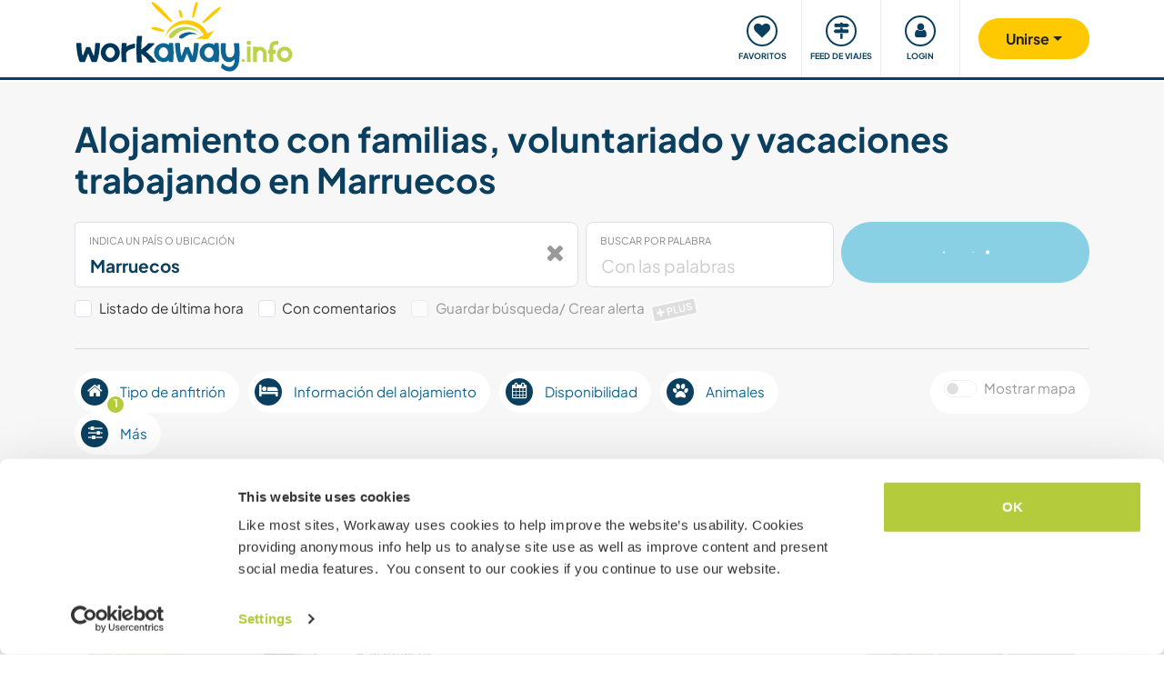

--- FILE ---
content_type: text/html; charset=UTF-8
request_url: https://www.workaway.info/es/hostlist/africa/ma?ht%5B%5D=hosttype_sustainable_project
body_size: 57032
content:
<!doctype html><html lang="es"><head><link rel="icon" href="/favicon.ico" sizes="32x32"><link rel="icon" href="/favicon.svg" type="image/svg+xml"><link rel="apple-touch-icon" href="/favicon.png"><meta http-equiv="Content-Type" content="text/html; charset=utf-8"><title>Proyecto sostenible en Marruecos - Workaway</title><link rel="stylesheet" type="text/css" href="/css/frontend/font-awesome-4.7.0/css/font-awesome.min.css"><link rel="stylesheet" type="text/css" href="/css/frontend/style1737.css"><link rel="stylesheet" type="text/css" href="/js/bootstrap-tagsinput/bootstrap-tagsinput-typeahead.css"><link rel="stylesheet" type="text/css" href="/css/frontend/jquery-ui.1.11.2.custom/jquery-ui.css"><link rel="stylesheet" type="text/css" href="/js/fancybox/jquery.fancybox.min.css"><link rel="stylesheet" type="text/css" href="/css/frontend/tooltipster/tooltipster.css"><link rel="stylesheet" type="text/css" href="/js/bootstrap-datepicker/css/bootstrap-datetimepicker.css"><script id="Cookiebot" src="https://consent.cookiebot.com/uc.js" data-cbid="bb19549f-9479-4a3a-8aa0-a84f8cec0cad" data-blockingmode="auto" type="text/javascript"></script><script type="text/javascript" src="/js/jquery/jquery-1.10.2.js" data-cookieconsent="ignore"></script><meta name="viewport" content="width=device-width, initial-scale=1"><meta property="fb:app_id" content="117018148348235"><meta property="og:type" content="website"><script type="text/javascript">window.isTouch = function () { return ('ontouchstart' in window) || (navigator.msMaxTouchPoints > 0);}</script><script type="text/javascript">
    let JsErrorHandler = function (ajaxFile,errorsToExclude)
    {
        this.errorsToExclude = errorsToExclude;
        this.ajaxFile = ajaxFile;
        this.init();
    }

    JsErrorHandler.prototype = {
        ajaxFile: '',
        errorsToExclude: [],
        errorsReported: 0,
        init: function () {
            let $this = this;
            window.onerror = function(message, source, lineno, colno, error) {

                $.each($this.errorsToExclude, function (index, value) {
                    if (message == value)
                    {
                        return false;
                    }
                });

                if ($this.errorsReported < 5) {
                    let data = {
                        call: 'logJsError',
                        message: message,
                        url: window.location.href,
                        source: source,
                        lineno: lineno,
                        colno: colno,
                        error: error,
                        userAgent: window.navigator.userAgent,
                        stack: error.stack,
                        errorName: error.name,
                        cookie: navigator.cookieEnabled ? document.cookie : 'disabled',
                        language: navigator.language,
                    };
                    $.ajax($this.ajaxFile, {data: data, dataType: 'json', async: true}).done(function (response) {
                        if (!!response.success && response.hasOwnProperty('data')) {
                            $this.errorsReported = $this.errorsReported + 1;
                        }
                    });
                }
                return false;
            };
        },
    };

    let jsErrorsToExclude = [];
    let jsErrorHandler = new JsErrorHandler('/report_request.php', jsErrorsToExclude);
</script><script async crossorigin="anonymous" src="https://www.googletagmanager.com/gtag/js?id=G-HZFQSPBTMR"></script><script type="text/javascript">
    
    window.dataLayer = window.dataLayer || [];
    function gtag(){dataLayer.push(arguments);}
    gtag('js', new Date());
    gtag('config', 'G-HZFQSPBTMR');
        var gaProperty = 'UA-8581748-1';
    var disableStr = 'ga-disable-' + gaProperty;
    if (document.cookie.indexOf(disableStr + '=true') > -1) {
        window[disableStr] = true;
    }
    function gaOptout() {
        document.cookie = disableStr + '=true; expires=Thu, 31 Dec 2099 23:59:59 UTC; path=/';
        window[disableStr] = true;
        alert('Tracking has been deactivated');
    }

    (function(i,s,o,g,r,a,m){i['GoogleAnalyticsObject']=r;i[r]=i[r]||function(){
        (i[r].q=i[r].q||[]).push(arguments)},i[r].l=1*new Date();a=s.createElement(o),
        m=s.getElementsByTagName(o)[0];a.async=1;a.src=g;m.parentNode.insertBefore(a,m)
    })(window,document,'script','//www.google-analytics.com/analytics.js','ga');
    ga('create', gaProperty, 'auto', {'sampleRate':  '100'});
    ga('set', 'anonymizeIp', true);
    ga('require', 'linkid', 'linkid.js');
        ga('set', 
            1,      // This custom var is set to slot #1  Required parameter.
            'guest'   // Required parameter
        );
         ga("send", "pageview");
        
</script><script>
    !function(f,b,e,v,n,t,s)
    {if(f.fbq)return;n=f.fbq=function(){n.callMethod?
        n.callMethod.apply(n,arguments):n.queue.push(arguments)};
        if(!f._fbq)f._fbq=n;n.push=n;n.loaded=!0;n.version='2.0';
        n.queue=[];t=b.createElement(e);t.async=!0;
        t.src=v;s=b.getElementsByTagName(e)[0];
        s.parentNode.insertBefore(t,s)}(window, document,'script',
        'https://connect.facebook.net/en_US/fbevents.js');
    fbq('init', '882942590763348');
    fbq('track', 'PageView');
        </script><link rel="alternate" hreflang="en" href="https://www.workaway.info/en/hostlist/africa/ma"><link rel="alternate" hreflang="de" href="https://www.workaway.info/de/hostlist/africa/ma"><link rel="alternate" hreflang="es" href="https://www.workaway.info/es/hostlist/africa/ma"><link rel="alternate" hreflang="fr" href="https://www.workaway.info/fr/hostlist/africa/ma"><link rel="alternate" hreflang="pt" href="https://www.workaway.info/pt/hostlist/africa/ma"><link rel="alternate" hreflang="x-default" href="https://www.workaway.info/en/hostlist/africa/ma"></head><body class="nav-collapse"><header id="site-header"><nav tabindex="-1" aria-label="Navigation" class="bg-secondary position-fixed top-0 left-0"><p class="visually-hidden"><em>Skip to:</em></p><ul class="nav flex-column"><li class="nav-item"><a class="nav-link text-white text-center text-uppercase visually-hidden-focusable" href="#site-content">Content</a></li><li class="nav-item"><a class="nav-link text-white text-center text-uppercase visually-hidden-focusable" href="#navbar-main">Main navigation</a></li><li class="nav-item"><a class="nav-link text-white text-center text-uppercase visually-hidden-focusable" href="#site-footer">Footer</a></li></ul></nav><div class="container"><div class="row gx-0"><div class="col-xl-4 col-lg-4 col-md-3 col-6"><a class="logo position-relative" href="/es" aria-label="Workaway Homepage"><img src="/gfx/2015/logo_main.svg" class="img-fluid" alt="Logo Workaway.info" width="256" height="85"></a></div><div class="col-xl-8 col-lg-8 col-md-9 col-6 d-md-flex align-items-center" style="position: static;"><nav class="py-0 justify-content-end navbar"
     id="navbar-user"><ul class="nav navbar-nav" id="navbar-user-nav"><li class="d-md-none"><a href="/es/hostlist" title="Anfitriones"><div class="navbar-user-item"><div class="navbar-user-icon"><i class="fa fa-fw fa-search"></i></div><div class="navbar-user-text">Anfitriones</div></div></a></li><li><a href="/es/myhostlist"><div class="navbar-user-item"><div class="navbar-user-icon"><i class="fa fa-fw fa-heart"></i></div><div class="navbar-user-text">Favoritos</div></div></a></li><li><a href="/es/travelfeed" title="Feed de viajes"><div class="navbar-user-item"><div class="navbar-user-icon"><i class="fa fa-fw fa-map-signs"></i></div><div class="navbar-user-text">Feed de viajes</div></div></a></li><li class="dropdown"><a class="dropdown-toggle" data-toggle="dropdown" data-bs-toggle="dropdown" href="#"><div class="navbar-user-item"><div class="navbar-user-icon"><i class="fa fa-fw fa-user"></i></div><div class="navbar-user-text">Login</div></div></a><ul class="dropdown-menu"><li><a class="dropdown-item" href="#" data-login data-who="w">
                                Iniciar sesión como workawayer
                            </a></li><li><a class="dropdown-item" href="#" data-login data-who="h">
                                Iniciar sesión como anfitrión
                            </a></li></ul></li></ul></nav><a id="mainnav-toggle" class="d-md-none"><div class="iconbar iconbar-top"></div><div class="iconbar iconbar-middle"></div><div class="iconbar iconbar-bottom"></div></a><div class="dropdown" id="dropdown-signup"><button class="btn btn-join dropdown-toggle" type="button" id="dropdown-signup-btn" data-toggle="dropdown" data-bs-toggle="dropdown"
                aria-haspopup="true" aria-expanded="true"><strong>Unirse</strong></button><ul class="dropdown-menu dropdown-menu-end" aria-labelledby="dropdown-signup-btn"><li><a class="dropdown-item" href="/es/signup/workawayer">Registrarse como workawayer</a></li><li><a class="dropdown-item" href="/es/signup/host">Registrarse como anfitrión</a></li><li><a class="dropdown-item" href="/es/signup/present">Regala una membresía</a></li></ul></div></div></div></div></header><div id="navbar-main-wrapper"><nav class="navbar navbar-expand-md py-0" id="navbar-main"><div class="container nopadding-xs"><div class="w-100"><div style="padding: 15px; background: #f7f7f7; border-bottom: solid 1px #ddd;"
                         class="d-md-none"><div class="dropdown"><a class="dropdown-toggle btn btn-outline-primary w-100" data-toggle="dropdown" data-bs-toggle="dropdown" href="#">
                                    Login
                                </a><ul class="dropdown-menu" style="width: 100%;"><li><a class="dropdown-item" href="#" data-login data-who="w">
                                            Iniciar sesión como workawayer
                                        </a></li><li><a class="dropdown-item" href="#" data-login data-who="h">
                                            Iniciar sesión como anfitrión
                                        </a></li></ul></div></div><ul class="nav navbar-nav"><li class="nav-item dropdown dropdown-megamenu "><a href="/es/hostlist" class="nav-link dropdown-toggle" data-toggle="dropdown" data-bs-toggle="dropdown"
                                   role="button"
                                   aria-haspopup="true"
                                   aria-expanded="false"><div class="mainnav-icon"
                                         style="background-image: url('/gfx/menu/search.svg')"></div>Buscar anfitrión
                                </a><ul class="dropdown-menu"><li><div class="container"><div class="megamenu-content"><div class="row gx-md-5"><div class="col-md-6 megamenu-content-col"><div class="text-start"><div class="megamenu-content-title megamenu-content-title-mobile">Principales destinos</div><div class="row"><div class="col-md-6"><ul class="megamenu-content-list"><li><a class="megamenu-content-list-link" href="/es/hostlist/africa"><div class="megamenu-content-list-link-text">
                                                África
                                            </div></a></li><li><a class="megamenu-content-list-link" href="/es/hostlist/asia"><div class="megamenu-content-list-link-text">
                                                Asia
                                            </div></a></li><li><a class="megamenu-content-list-link" href="/es/hostlist/central-america"><div class="megamenu-content-list-link-text">
                                                América central
                                            </div></a></li><li><a class="megamenu-content-list-link" href="/es/hostlist/europe"><div class="megamenu-content-list-link-text">
                                                Europa
                                            </div></a></li><li><a class="megamenu-content-list-link" href="/es/hostlist/middle-east"><div class="megamenu-content-list-link-text">
                                                Medio Oriente
                                            </div></a></li><li><a class="megamenu-content-list-link" href="/es/hostlist/northamerica"><div class="megamenu-content-list-link-text">
                                                América del Norte
                                            </div></a></li><li><a class="megamenu-content-list-link" href="/es/hostlist/oceania"><div class="megamenu-content-list-link-text">
                                                Oceania
                                            </div></a></li><li><a class="megamenu-content-list-link" href="/es/destination/southamerica"><div class="megamenu-content-list-link-text">
                                                América del Sur
                                            </div></a></li></ul></div><div class="col-md-6"><ul class="megamenu-content-list"><li><a href="/es/destination/northamerica/ca">Canadá</a></li><li><a href="/es/destination/central-america/cr">Costa Rica</a></li><li><a href="/es/destination/asia/th">Tailandia</a></li><li><a href="/es/destination/europe/gr">Grecia</a></li><li><a href="/es/destination/southamerica/co">Colombia</a></li><li><a href="/es/destination/asia/vn">Vietnam</a></li><li><a href="/es/destination/southamerica/br">Brasil</a></li><li><a href="/es/destination/africa/za">Sudáfrica</a></li></ul></div></div><ul class="megamenu-content-list"><li><a href="/es/hostlist">Ver todas las oportunidades</a></li></ul><div class="clear15"></div><div class="clear15 d-none d-md-block"></div><div class="row"><div class="col-xl-8"><div class="megamenu-btn"><a href="/es/hostlist/northamerica/us" class="btn btn-outline-primary w-100 text-truncate">
                                        Mostrar anfitriones cerca
                                    </a></div><div class="clear20 d-md-none"></div></div></div></div></div><div class="col-md-6 megamenu-content-col"><div class="text-start"><div class="megamenu-content-title megamenu-content-title-mobile">Principales tipos de anfitrión</div><div class="row"><div class="col-md-6"><ul class="megamenu-icon-list"><li><a class="megamenu-icon-list-link" href="/es/hosttype/family"><div class="megamenu-icon-list-icon"><img src="/gfx/2015/icons/hosttypes/hosttype_family.svg" loading="lazy"></div><div class="megamenu-icon-list-link-text">
                                                    Familias y estancias con ellas
                                                </div></a></li><li><a class="megamenu-icon-list-link" href="/es/hostlist?ht[]=hosttype_individual"><div class="megamenu-icon-list-icon"><img src="/gfx/2015/icons/hosttypes/hosttype_individual.svg" loading="lazy"></div><div class="megamenu-icon-list-link-text">
                                                    Intercambios individuales
                                                </div></a></li><li><a class="megamenu-icon-list-link" href="/es/hosttype/community"><div class="megamenu-icon-list-icon"><img src="/gfx/2015/icons/hosttypes/hosttype_community.svg" loading="lazy"></div><div class="megamenu-icon-list-link-text">
                                                    Proyectos comunitarios
                                                </div></a></li><li><a class="megamenu-icon-list-link" href="/es/hosttype/ngo"><div class="megamenu-icon-list-icon"><img src="/gfx/2015/icons/hosttypes/hosttype_ngo.svg" loading="lazy"></div><div class="megamenu-icon-list-link-text">
                                                    ONG y organizaciones benéficas
                                                </div></a></li><li><a class="megamenu-icon-list-link" href="/es/hosttype/house_sitting"><div class="megamenu-icon-list-icon"><img src="/gfx/2015/icons/hosttypes/hosttype_house_sitting.svg" loading="lazy"></div><div class="megamenu-icon-list-link-text">
                                                    Cuidado de casas y mascotas
                                                </div></a></li><li><a class="megamenu-icon-list-link" href="/es/hosttype/school"><div class="megamenu-icon-list-icon"><img src="/gfx/2015/icons/hosttypes/hosttype_school.svg" loading="lazy"></div><div class="megamenu-icon-list-link-text">
                                                    Proyectos de enseñanza
                                                </div></a></li><li><a class="megamenu-icon-list-link" href="/es/hostlist?ht[]=hosttype_farm"><div class="megamenu-icon-list-icon"><img src="/gfx/2015/icons/hosttypes/hosttype_farm.svg" loading="lazy"></div><div class="megamenu-icon-list-link-text">
                                                    Experiencias en granjas
                                                </div></a></li></ul></div><div class="col-md-6"><ul class="megamenu-icon-list"><li><a class="megamenu-icon-list-link" href="/es/hostlist?ht[]=hosttype_hostel"><div class="megamenu-icon-list-icon"><img src="/gfx/2015/icons/hosttypes/hosttype_hostel.svg" loading="lazy"></div><div class="megamenu-icon-list-link-text">
                                                    Hostales
                                                </div></a></li><li><a class="megamenu-icon-list-link" href="/es/hostlist?ht[]=hosttype_boat"><div class="megamenu-icon-list-icon"><img src="/gfx/2015/icons/hosttypes/hosttype_boat.svg" loading="lazy"></div><div class="megamenu-icon-list-link-text">
                                                    Barcos y navegación
                                                </div></a></li><li><a class="megamenu-icon-list-link" href="/es/hosttype/sustainable_project"><div class="megamenu-icon-list-icon"><img src="/gfx/2015/icons/hosttypes/hosttype_sustainable_project.svg" loading="lazy"></div><div class="megamenu-icon-list-link-text">
                                                    Proyectos ambientales
                                                </div></a></li><li><a class="megamenu-icon-list-link" href="/es/hostlist?ht[]=hosttype_animal_welfare"><div class="megamenu-icon-list-icon"><img src="/gfx/2015/icons/hosttypes/hosttype_animal_welfare.svg" loading="lazy"></div><div class="megamenu-icon-list-link-text">
                                                    Cuidado de animales y mascotas
                                                </div></a></li><li><a class="megamenu-icon-list-link" href="/es/hosttype/surfing"><div class="megamenu-icon-list-icon"><img src="/gfx/2015/icons/hosttypes/hosttype_surfing.svg" loading="lazy"></div><div class="megamenu-icon-list-link-text">
                                                    Surf
                                                </div></a></li><li><a class="megamenu-icon-list-link" href="/es/hosttype/yoga"><div class="megamenu-icon-list-icon"><img src="/gfx/2015/icons/hosttypes/hosttype_yoga.svg" loading="lazy"></div><div class="megamenu-icon-list-link-text">
                                                    Yoga
                                                </div></a></li><li><a class="megamenu-icon-list-link" href="/es/hostlist?ht[]=hosttype_other"><div class="megamenu-icon-list-icon"><img src="/gfx/2015/icons/hosttypes/hosttype_other.svg" loading="lazy"></div><div class="megamenu-icon-list-link-text">
                                                    Otros
                                                </div></a></li></ul></div></div><div class="clear15"></div><div class="clear15 d-none d-md-block"></div><div class="row"><div class="col-xl-8"><div class="megamenu-btn"><a href="/es/hostlist?all=1" class="btn btn-outline-primary w-100 text-truncate">
                                    Ver la lista de anfitriones completa
                                </a><div class="clear20 d-md-none"></div></div></div></div></div></div></div></div></div></li></ul></li><li class="nav-item "><a class="nav-link" href="/es/community/travelbuddy"><div class="mainnav-icon"
                                         style="background-image: url('/gfx/menu/search.svg')"></div>Busca un compañero
                                </a></li><li class="nav-item dropdown dropdown-megamenu "><a href="/es/info/how-it-works/workawayer" class="nav-link dropdown-toggle" data-toggle="dropdown" data-bs-toggle="dropdown"
                                   role="button"
                                   aria-haspopup="true"
                                   aria-expanded="false"><div class="mainnav-icon"
                                         style="background-image: url('/gfx/menu/how-it-works.svg')"></div>Cómo funciona
                                </a><ul class="dropdown-menu"><li><div class="container"><div class="megamenu-content"><div class="row gx-md-5"><div class="col-md-6 megamenu-content-col"><div class="text-start"><div class="megamenu-content-title megamenu-content-title-mobile">
                        Para workawayers
                    </div><div><div class="row"><div class="col-lg-6"><ul class="megamenu-icon-list"><li><a class="megamenu-icon-list-link"
                                           href="/es/info/traveller/solo-traveller"><div class="megamenu-icon-list-icon"><img src="/gfx/menu/solo-traveller.svg" loading="lazy"></div><div class="megamenu-icon-list-link-text">Viajeros solitarios</div></a></li><li><a class="megamenu-icon-list-link" href="/es/info/traveller/couple"><div class="megamenu-icon-list-icon"><img src="/gfx/menu/couple.svg" loading="lazy"></div><div class="megamenu-icon-list-link-text">Parejas viajeras</div></a></li><li><a class="megamenu-icon-list-link"
                                           href="/es/info/traveller/families"><div class="megamenu-icon-list-icon"><img src="/gfx/menu/family.svg" loading="lazy"></div><div class="megamenu-icon-list-link-text">Familias viajeras</div></a></li><li><a class="megamenu-icon-list-link"
                                           href="/es/info/information-language-learners"><div class="megamenu-icon-list-icon"><img src="/gfx/menu/language-learners.svg" loading="lazy"></div><div class="megamenu-icon-list-link-text">Estudiantes de idiomas</div></a></li><li><a class="megamenu-icon-list-link"
                                           href="/es/info/traveller/digital-nomad"><div class="megamenu-icon-list-icon"><img src="/gfx/menu/digital-nomad.svg" loading="lazy"></div><div class="megamenu-icon-list-link-text">Digital nomads</div></a></li></ul></div><div class="col-lg-6"><ul class="megamenu-icon-list"><li><a href="/es/info/safety/traveladvice"><div class="megamenu-icon-list-icon"><img src="/gfx/2015/icons/icon-shield.svg" loading="lazy"></div><div class="megamenu-icon-list-text">
                                                Consejos para viajar seguro
                                            </div></a></li><li><a class="megamenu-icon-list-link" href="/es/help-desk/workawayer"><div class="megamenu-icon-list-icon"><img src="/gfx/2015/icons/howitworks/support.svg" loading="lazy"></div><div class="megamenu-icon-list-text">
                                                Ayuda
                                            </div></a></li><li><a class="megamenu-icon-list-link"
                                           href="/es/info/safety/idverification"><div class="megamenu-icon-list-icon"><img src="/gfx/2015/icons/icon-id-verification.svg" loading="lazy"></div><div class="megamenu-icon-list-text">
                                                Verificado con identificación
                                            </div></a></li><li><a class="megamenu-icon-list-link" href="/es/info/insurance"><div class="megamenu-icon-list-icon"><img src="/gfx/2015/icons/icon-umbrella.svg" loading="lazy"></div><div class="megamenu-icon-list-text">
                                                Seguro
                                            </div></a></li></ul></div></div><div class="clear15"></div><div class="clear15 d-none d-md-block"></div><div class="row"><div class="col-lg-6"><div class="megamenu-btn"><a href="/es/info/how-it-works/workawayer"
                                       class="btn btn-outline-primary w-100 text-truncate">Cómo funciona</a></div><div class="clear20 d-md-none"></div></div></div></div></div></div><div class="col-md-6 megamenu-content-col"><div class="text-start"><div class="megamenu-content-title megamenu-content-title-mobile">
                        Para anfitriones
                    </div><div><div class="row"><div class="col-lg-6"><ul class="megamenu-icon-list"><li><a class="megamenu-icon-list-link" href="/es/hostinfo/ngo"><div class="megamenu-icon-list-icon"><img src="/gfx/2015/icons/hosttypes/hosttype_ngo.svg" loading="lazy"></div><div class="megamenu-icon-list-link-text">
                                                ONG y beneficencia
                                            </div></a></li><li><a class="megamenu-icon-list-link"
                                           href="/es/hostinfo/family"><div class="megamenu-icon-list-icon"><img src="/gfx/2015/icons/hosttypes/hosttype_family.svg" loading="lazy"></div><div class="megamenu-icon-list-link-text">
                                                Familias y estancias con ellas
                                            </div></a></li><li><a class="megamenu-icon-list-link"
                                           href="/es/info/child-protection-guidelines"><div class="megamenu-icon-list-icon"><img src="/gfx/2015/icons/icon-child-protection.svg" loading="lazy"></div><div class="megamenu-icon-list-text">
                                                Protección infantil
                                            </div></a></li><li><a class="megamenu-icon-list-link" href="/es/info/reviews"><div class="megamenu-icon-list-icon"><img src="/gfx/2015/icons/icon-comments-star.svg" loading="lazy"></div><div class="megamenu-icon-list-text">
                                                    Comentarios de la comunidad
                                                </div></a></li></ul></div></div><div class="clear15"></div><div class="clear15 d-none d-md-block"></div><div class="row"><div class="col-lg-6"><div class="megamenu-btn"><a href="/es/info/how-it-works/host"
                                       class="btn btn-outline-primary w-100 text-truncate">Cómo funciona</a></div><div class="clear20 d-md-none"></div></div></div></div></div></div></div></div></div></li></ul></li><li class="nav-item dropdown dropdown-megamenu "><a href="/es/community/planyourtrip" class="nav-link dropdown-toggle" data-toggle="dropdown" data-bs-toggle="dropdown"
                                   role="button"
                                   aria-haspopup="true"
                                   aria-expanded="false"><div class="mainnav-icon"
                                         style="background-image: url('/gfx/menu/plan-your-trip.svg')"></div>Quedadas y eventos
                                </a><ul class="dropdown-menu"><li><div class="container"><div class="megamenu-content"><div class="row"><div class="col-md-3 megamenu-content-col"><a href="/es/account/workawayer/destinations" class="megamenu-content-link"><div class="megamenu-content-img"
                             style="background-image: url('/gfx/menu/destinations.jpg')"></div><div class="megamenu-content-title">Planifica tu viaje</div><div class="megamenu-content-text">Diseña tus aventuras entre más de 50 000 oportunidades en todo el mundo</div></a></div><div class="col-md-3 megamenu-content-col"><a href="/es/community/travelbuddy" class="megamenu-content-link"><div class="megamenu-content-img"
                             style="background-image: url('/gfx/menu/find-travelbuddy.jpg')"></div><div class="megamenu-content-title">Busca un compañero</div><div class="megamenu-content-text">Busca nuevos amigos para compartir aventuras con la búsqueda de colegas de viaje</div></a></div><div class="col-md-3 megamenu-content-col"><a href="/es/community/meet-other-workawayers" class="megamenu-content-link"><div class="megamenu-content-img"
                             style="background-image: url('/gfx/menu/meetup.jpg')"></div><div class="megamenu-content-title">Viajeros cerca</div><div class="megamenu-content-text">Conoce y conecta con viajeros afines. Busca workawayers como tú cerca de tí</div></a></div><div class="col-md-3 megamenu-content-col"><a href="/es/community/events/map" class="megamenu-content-link"><div class="megamenu-content-img"
                             style="background-image: url('/gfx/menu/events.jpg')"></div><div class="megamenu-content-title">Eventos cercanos</div><div class="megamenu-content-text">Buscar eventos en tu zona o tus destinos a los que unirte</div></a></div></div></div></div></li></ul></li><li class="nav-item dropdown dropdown-megamenu "><a href="/es/info/travel-learn" class="nav-link dropdown-toggle" data-toggle="dropdown" data-bs-toggle="dropdown"
                                   role="button"
                                   aria-haspopup="true"
                                   aria-expanded="false"><div class="mainnav-icon"
                                         style="background-image: url('/gfx/menu/travel-and-learn.svg')"></div>Viajar y aprender
                                </a><ul class="dropdown-menu"><li><div class="container"><div class="megamenu-content"><div class="row"><div class="col-md-3 megamenu-content-col"><a href="/es/community/languagebuddy" class="megamenu-content-link"><div class="megamenu-content-img" style="background-image: url('/gfx/menu/find-language-buddy.jpg')"></div><div class="megamenu-content-title">Buscar un colega de idioma</div><div class="megamenu-content-text">Aprende un nuevo idioma mientras compartes el tuyo</div></a></div><div class="col-md-3 megamenu-content-col"><a href="/es/info/learn-new-skills" class="megamenu-content-link"><div class="megamenu-content-img" style="background-image: url('/gfx/menu/learn-new-skills.jpg')"></div><div class="megamenu-content-title">Gana habilidades y diplomas</div><div class="megamenu-content-text">Aprende, mejora o comparte tus habilidades mientras viajas</div></a></div><div class="col-md-3 megamenu-content-col"><a href="/es/info/badges" class="megamenu-content-link"><div class="megamenu-content-img" style="background-image: url('/gfx/menu/badges.jpg')"></div><div class="megamenu-content-title">Conseguir insignias</div><div class="megamenu-content-text">Consigue insignias y exhibe tus logros</div></a></div><div class="col-md-3 megamenu-content-col"><a href="/es/info/reference-letter" class="megamenu-content-link"><div class="megamenu-content-img" style="background-image: url('/gfx/menu/reference-letter.jpg')"></div><div class="megamenu-content-title">Crear carta de referencia</div><div class="megamenu-content-text">Exhibe lo que has hecho durante tus viajes</div></a></div></div></div></div></li></ul></li><li class="nav-item dropdown dropdown-megamenu "><a href="/es/community" class="nav-link dropdown-toggle" data-toggle="dropdown" data-bs-toggle="dropdown"
                                   role="button"
                                   aria-haspopup="true"
                                   aria-expanded="false"><div class="mainnav-icon"
                                         style="background-image: url('/gfx/menu/travel-inspiration.svg')"></div>Comunidad
                                </a><ul class="dropdown-menu"><li><div class="container"><div class="megamenu-content"><div class="row gx-md-5"><div class="col-md-6 megamenu-content-col"><div class="text-start"><div class="megamenu-content-title megamenu-content-title-mobile">
                        Consejos e historias de viaje
                    </div><div class="row"><div class="col-lg-6"><ul class="megamenu-icon-list"><li><a class="megamenu-icon-list-link" href="/en/stories/category/workaway-news"><div class="megamenu-icon-list-icon"><img src="/gfx/2015/icons/blog/blog_news.svg" loading="lazy"></div><div class="megamenu-icon-list-text">
                                            Noticias de Workaway
                                        </div></a></li><li><a class="megamenu-icon-list-link" href="/en/stories/category/stories"><div class="megamenu-icon-list-icon"><img src="/gfx/2015/icons/blog/blog_stories.svg" loading="lazy"></div><div class="megamenu-icon-list-text">
                                            Historias de viaje
                                        </div></a></li><li><a class="megamenu-icon-list-link" href="/en/stories/category/host-of-the-month"><div class="megamenu-icon-list-icon"><img src="/gfx/2015/icons/blog/blog_hom.svg" loading="lazy"></div><div class="megamenu-icon-list-text">
                                            Anfitrión del mes
                                        </div></a></li><li><a class="megamenu-icon-list-link"
                                       href="/en/stories/category/workawayer-of-the-month"><div class="megamenu-icon-list-icon"><img src="/gfx/2015/icons/blog/blog_wom.svg" loading="lazy"></div><div class="megamenu-icon-list-text">
                                            Workawayer del mes
                                        </div></a></li></ul></div><div class="col-lg-6"><ul class="megamenu-icon-list"><li><a class="megamenu-icon-list-link" href="/en/stories/category/inspiration"><div class="megamenu-icon-list-icon"><img src="/gfx/2015/icons/blog/blog_ideas.svg" loading="lazy"></div><div class="megamenu-icon-list-text">
                                            Inspiración
                                        </div></a></li><li><a class="megamenu-icon-list-link" href="/en/stories/category/using-workaway"><div class="megamenu-icon-list-icon"><img src="/gfx/2015/icons/blog/blog_tips.svg" loading="lazy"></div><div class="megamenu-icon-list-text">
                                            Consejos de viaje
                                        </div></a></li><li><a class="megamenu-icon-list-link" href="/en/stories/category/using-workaway"><div class="megamenu-icon-list-icon"><img src="/gfx/2015/icons/blog/blog_usingworkaway.svg" loading="lazy"></div><div class="megamenu-icon-list-text">
                                            Uso de Workaway
                                        </div></a></li><li><a class="megamenu-icon-list-link"
                                       href="/en/stories/category/workaway-foodie-blog-subjects"><div class="megamenu-icon-list-icon"><img src="/gfx/2015/icons/blog/blog_food.svg" loading="lazy"></div><div class="megamenu-icon-list-text">
                                            Gourmet de Workaway
                                        </div></a></li></ul></div></div><div class="clear15"></div><div class="clear15 d-none d-md-block"></div><div class="row"><div class="col-lg-6"><div class="megamenu-btn"><a href="/en/stories" class="btn btn-outline-primary w-100 text-truncate">
                                    Ver el blog de Workaway
                                </a></div><div class="clear20 d-md-none"></div></div></div></div></div><div class="col-md-6 megamenu-content-col"><div class="text-start"><div class="megamenu-content-title megamenu-content-title-mobile">
                        ¿Cómo puedes involucrarte?
                    </div><ul class="megamenu-icon-list"><li><a class="megamenu-icon-list-link" href="/es/community/ambassador"><div class="megamenu-icon-list-icon"><img src="/gfx/menu/ambassadors.svg" loading="lazy"></div><div class="megamenu-icon-list-text">
                                    Embajadores de Workaway
                                </div></a></li><li><a class="megamenu-icon-list-link" href="/es/community/travel-photos"><div class="megamenu-icon-list-icon"><img src="/gfx/menu/photo-competition.svg" loading="lazy"></div><div class="megamenu-icon-list-text">
                                    Galería fotográfica
                                </div></a></li><li><a class="megamenu-icon-list-link" href="https://www.workaway.tv" target="_blank"><div class="megamenu-icon-list-icon"><img src="/gfx/menu/workaway-tv.svg" loading="lazy"></div><div class="megamenu-icon-list-text">
                                    Workaway.tv
                                </div></a></li></ul></div></div></div></div></div></li></ul></li><li class="nav-item dropdown dropdown-megamenu "><a href="/es/community/mission" class="nav-link dropdown-toggle" data-toggle="dropdown" data-bs-toggle="dropdown"
                                   role="button"
                                   aria-haspopup="true"
                                   aria-expanded="false"><div class="mainnav-icon"
                                         style="background-image: url('/gfx/menu/giving-back.svg')"></div>Nos implicamos
                                </a><ul class="dropdown-menu"><li><div class="container"><div class="megamenu-content"><div class="row"><div class="col-md-6 megamenu-content-col"><div class="row"><div class="col-md-4"><div class="megamenu-content-img"
                             style="background-image: url('/gfx/menu/what-we-do.jpg')"></div></div><div class="col-md-8 text-start"><div class="megamenu-content-title megamenu-content-title-mobile">Proyectos en los que creemos</div><ul class="megamenu-content-list"><li><a href="/es/community/mission">Nuestra misión</a></li><li><a href="/es/community/climate">Acción por el clima</a></li><li><a href="/es/info/un-development-goals">Objetivos de desarrollo NU</a></li></ul></div></div><div class="clear20 d-md-none"></div></div><div class="col-md-6 megamenu-content-col"><div class="row"><div class="col-md-4"><div class="megamenu-content-img"
                             style="background-image: url('/gfx/menu/projects.jpg')"></div></div><div class="col-md-8 text-start"><div class="megamenu-content-title megamenu-content-title-mobile">Contribuciones que hacemos</div><ul class="megamenu-content-list"><li><a href="https://www.workawayfoundation.org" target="_blank">Fundación</a></li><li><a href="https://www.kiva.org/team/workaway" target="_blank">Donaciones-Kiva</a></li></ul></div></div></div></div></div></div></li></ul></li><li class="nav-item "><a class="nav-link" href="/es/info/safety"><div class="mainnav-icon"
                                         style="background-image: url('/gfx/menu/safety.svg')"></div>Seguridad
                                </a></li></ul></div><div class="d-md-none"><div class="flag-row"><a href="/" title="english"
                           class="languageSelector" data-lang="en"
                           data-href="/"><img
                                    src="/gfx/flag-icons/4x3/gb.svg" alt="Bandera de Gran Bretaña" width="26" height="20"></a> &nbsp;
                                                                    <a href="/de" title="deutsch"
                           class="languageSelector" data-lang="de"
                           data-href="/de"><img
                                    src="/gfx/flag-icons/4x3/de.svg" alt="Bandera de Alemania" width="26" height="20"></a> &nbsp;
                                                                    <a href="/fr" title="français"
                           class="languageSelector" data-lang="fr"
                           data-href="/fr"><img
                                    src="/gfx/flag-icons/4x3/fr.svg" alt="Bandera de Francia" width="26" height="20"></a> &nbsp;
                                                                    <a href="/pt" title="brazil"
                           class="languageSelector" data-lang="pt"
                           data-href="/pt"><img
                                    src="/gfx/flag-icons/4x3/br.svg" alt="Bandera de Brasil" width="26" height="20"></a> &nbsp;
                                        <span id="setlang_resp"></span></div></div></div></nav></div><div id="site-content"><div class="modal fade" id="saved-search-modal" data-backdrop="static" data-keyboard="false"><div class="modal-dialog" role="dialog"><div class="modal-content"><div class="modal-header"><h2 class="m-0 fs-5">Guardar búsqueda / alerta</h2></div><div class="modal-body"><div id="saved-search-modal-body"></div></div><div class="modal-footer"><button type="button" class="btn btn-outline-secondary" data-button="cancel"><i class="fa fa-close"></i> Cancelar
                </button><button type="button" class="btn btn-warning" data-button="save-as-new"><i class="fa fa-folder"></i> Guardar como nueva búsqueda
                </button><button type="button" class="btn btn-secondary" data-button="save"><i class="fa fa-check"></i> Guardar
                </button></div></div></div></div><div class="modal fade" id="saved-search-list-modal" data-backdrop="static" data-keyboard="false"><div class="modal-dialog" role="dialog"><div class="modal-content"><div class="modal-header"><h2 class="m-0 fs-5">Tus búsquedas guardadas</h2></div><div class="modal-body"><div id="saved-search-list"></div></div><div class="modal-footer"><button type="button" class="btn btn-outline-secondary" data-button="close"><i class="fa fa-close"></i> Cerrar
                </button><a href="/es/account/myalerts" class="btn btn-secondary">Gestionar las búsquedas guardadas</a></div></div></div></div><form action="/es/hostlist" name="plzForm" id="plzForm" class="inline" autocomplete="off"><input autocomplete="false" name="hidden" type="text" style="display:none;"><input type="hidden" id="showMoreOptions" name="showMoreOptions" value="0"><div id="mainsearch-wrapper"><div class="container"><h1 class="headline-main">Alojamiento con familias, voluntariado y vacaciones trabajando en Marruecos</h1><div class="py-2"></div><div class="row g-2"><div class="col-xl-6 col-lg-6 col-md-6"><div class="form-group"><div class="input-mainsearch-wrapper"><div><div class="w-100 position-relative"><label for="typeahead">Indica un país o ubicación</label><input id="typeahead" type="text"
                                               class="form-control form-control-lg disableAutoComplete"
                                               value="Marruecos"
                                               autocomplete="typeahead"
                                               style="display: block"
                                               placeholder="Cualquier lugar"><div class="btn-mainsearch-clear"
                                             style=""
                                             data-action="clearLocation"></div></div></div></div></div><div class="clear-10 clearfix d-md-none"></div></div><div class="col-xl-3 col-lg-3 col-md-6"><div class="input-mainsearch-wrapper"><label for="search">Buscar por palabra</label><input type="text" name="search" id="search" value=""
                                   placeholder="Con las palabras"
                                   class="form-control form-control-lg updatebtn"></div><div class="clear-10 clearfix d-md-none"></div></div><div class="col-xl-3 col-lg-3 col-md-6"><div class="py-2 d-none d-md-block d-lg-none"></div><div id="searchformsubmit"><button type="submit"
                                    class="btn btn-info btn-lg w-100 btn-mainsearch submitsearch text-truncate submitsearch-loading"
                                    id="searchformsubmitbtn">&nbsp;
                            </button><input type="hidden" name="lang" value="es"></div><div class="clearfix"></div><div id="searchformresultnum"><span id="previewresult"></span></div></div></div><div class="py-2"></div><div class="form-check form-check-inline"><input class="form-check-input updatebtn" type="checkbox" name="is_lastminute" id="is_lastminute"
                           value="1" ><label class="form-check-label" for="is_lastminute">
                        Listado de última hora
                    </label></div><div class="form-check form-check-inline"><input class="form-check-input updatebtn" type="checkbox" name="with_feedback" id="with_feedback"
                           value="1" ><label class="form-check-label" for="with_feedback">
                        Con comentarios
                    </label></div><div class="form-check form-check-inline"><input class="form-check-input" type="checkbox" value="1" name="save-search" id="save-search"
                               data-action="save-search" disabled
                                ><label class="form-check-label" for="save-search"><a href="javascript:;"
                                                              style="color: inherit;">
                            Guardar búsqueda/ Crear alerta
                            <span class="badge-plus-membership mx-1 grayscale"><i class="fa fa-plus"></i> Plus
</span></a></label></div><hr class="d-none d-md-block my-4"></div><div id="mainsearch-navbar"><div class="mainsearch-navbar-header d-md-none"><div class="row"><div class="col-4"><div class="mainsearch-toggle-btn-filter mainsearch-navbar-header-close"></div></div><div class="col-4"><div class="mainsearch-navbar-header-title text-center"><strong>Filtros</strong></div></div><div class="col-4"><div class="mainsearch-navbar-header-reset text-end" data-clear="all">
                                Reiniciar filtros
                            </div></div></div></div><div class="d-md-none mainsearch-navbar-footer"><button type="submit" href="#" class="btn btn-info btn-lg w-100 submitsearch text-truncate">
                        &nbsp;
                    </button></div><div class="container"><div class="row"><div class="col-md-9"><nav class="navbar navbar-expand-md"
                                 id="navbar-filters"><ul class="nav navbar-nav w-100"><li class="dropdown"><a href="#" class="dropdown-toggle" data-toggle="dropdown"
                                           data-bs-toggle="dropdown" role="button"
                                           aria-haspopup="true" aria-expanded="false" id="dd-type"><div class="mainsearch-dropdown-icon"><i class="fa fa-home"></i></div>
                                            Tipo de anfitrión
                                            <div class="mainsearch-dropdown-number" data-optionnum="hosttype"
                                                 style="display: none"></div></a><div class="dropdown-menu"><div class="dropdown-menu-inner"><div class="mainsearch-dropdown-close" data-target="#dd-type"
                                                     data-bs-target="#dd-type"></div><div class="mainsearch-dropdown-title">Tipo de anfitrión</div><div class="row"><div class="col-md-6"><div class="form-check"><input class="form-check-input checkbox-hosttype updatebtn"
                                                                       type="checkbox" name="ht[]"
                                                                       id="hosttype_family"                                                                       value="hosttype_family"><label class="form-check-label"
                                                                       for="hosttype_family">
                                                                    Familia
                                                                </label></div></div><div class="col-md-6"><div class="form-check"><input class="form-check-input checkbox-hosttype updatebtn"
                                                                       type="checkbox" name="ht[]"
                                                                       id="hosttype_individual"                                                                       value="hosttype_individual"><label class="form-check-label"
                                                                       for="hosttype_individual">
                                                                    Individuo
                                                                </label></div></div><div class="col-md-6"><div class="form-check"><input class="form-check-input checkbox-hosttype updatebtn"
                                                                       type="checkbox" name="ht[]"
                                                                       id="hosttype_community"                                                                       value="hosttype_community"><label class="form-check-label"
                                                                       for="hosttype_community">
                                                                    Comunidad
                                                                </label></div></div><div class="col-md-6"><div class="form-check"><input class="form-check-input checkbox-hosttype updatebtn"
                                                                       type="checkbox" name="ht[]"
                                                                       id="hosttype_ngo"                                                                       value="hosttype_ngo"><label class="form-check-label"
                                                                       for="hosttype_ngo">
                                                                    ONG
                                                                </label></div></div><div class="col-md-6"><div class="form-check"><input class="form-check-input checkbox-hosttype updatebtn"
                                                                       type="checkbox" name="ht[]"
                                                                       id="hosttype_house_sitting"                                                                       value="hosttype_house_sitting"><label class="form-check-label"
                                                                       for="hosttype_house_sitting">
                                                                    Cuidado de casas y mascotas
                                                                </label></div></div><div class="col-md-6"><div class="form-check"><input class="form-check-input checkbox-hosttype updatebtn"
                                                                       type="checkbox" name="ht[]"
                                                                       id="hosttype_school"                                                                       value="hosttype_school"><label class="form-check-label"
                                                                       for="hosttype_school">
                                                                    Centro educativo
                                                                </label></div></div><div class="col-md-6"><div class="form-check"><input class="form-check-input checkbox-hosttype updatebtn"
                                                                       type="checkbox" name="ht[]"
                                                                       id="hosttype_farm"                                                                       value="hosttype_farm"><label class="form-check-label"
                                                                       for="hosttype_farm">
                                                                    Granja
                                                                </label></div></div><div class="col-md-6"><div class="form-check"><input class="form-check-input checkbox-hosttype updatebtn"
                                                                       type="checkbox" name="ht[]"
                                                                       id="hosttype_hostel"                                                                       value="hosttype_hostel"><label class="form-check-label"
                                                                       for="hosttype_hostel">
                                                                    Hostal
                                                                </label></div></div><div class="col-md-6"><div class="form-check"><input class="form-check-input checkbox-hosttype updatebtn"
                                                                       type="checkbox" name="ht[]"
                                                                       id="hosttype_boat"                                                                       value="hosttype_boat"><label class="form-check-label"
                                                                       for="hosttype_boat">
                                                                    Barco
                                                                </label></div></div><div class="col-md-6"><div class="form-check"><input class="form-check-input checkbox-hosttype updatebtn"
                                                                       type="checkbox" name="ht[]"
                                                                       id="hosttype_sustainable_project" checked="checked"                                                                       value="hosttype_sustainable_project"><label class="form-check-label"
                                                                       for="hosttype_sustainable_project">
                                                                    Proyecto sostenible
                                                                </label></div></div><div class="col-md-6"><div class="form-check"><input class="form-check-input checkbox-hosttype updatebtn"
                                                                       type="checkbox" name="ht[]"
                                                                       id="hosttype_animal_welfare"                                                                       value="hosttype_animal_welfare"><label class="form-check-label"
                                                                       for="hosttype_animal_welfare">
                                                                    Bienestar animal
                                                                </label></div></div><div class="col-md-6"><div class="form-check"><input class="form-check-input checkbox-hosttype updatebtn"
                                                                       type="checkbox" name="ht[]"
                                                                       id="hosttype_yoga"                                                                       value="hosttype_yoga"><label class="form-check-label"
                                                                       for="hosttype_yoga">
                                                                    Yoga
                                                                </label></div></div><div class="col-md-6"><div class="form-check"><input class="form-check-input checkbox-hosttype updatebtn"
                                                                       type="checkbox" name="ht[]"
                                                                       id="hosttype_surfing"                                                                       value="hosttype_surfing"><label class="form-check-label"
                                                                       for="hosttype_surfing">
                                                                    Surf
                                                                </label></div></div><div class="col-md-6"><div class="form-check"><input class="form-check-input checkbox-hosttype updatebtn"
                                                                       type="checkbox" name="ht[]"
                                                                       id="hosttype_aupair"                                                                       value="hosttype_aupair"><label class="form-check-label"
                                                                       for="hosttype_aupair">
                                                                    Anfitrión au pair
                                                                </label></div></div><div class="col-md-6"><div class="form-check"><input class="form-check-input checkbox-hosttype updatebtn"
                                                                       type="checkbox" name="ht[]"
                                                                       id="hosttype_other"                                                                       value="hosttype_other"><label class="form-check-label"
                                                                       for="hosttype_other">
                                                                    Otros
                                                                </label></div></div></div></div><div class="dropdown-menu-footer"><div class="row"><div class="col-6"><a href="#" class="mainsearch-clear-btn"
                                                           data-clear="hosttype"><i class="fa fa-minus-circle"></i> Borrar todo
                                                        </a></div><div class="col-6 text-end"><button type="submit"
                                                                class="btn btn-info w-100 submitsearch text-truncate">
                                                            &nbsp;
                                                        </button></div></div></div></div></li><li class="dropdown"><a href="#" class="dropdown-toggle" data-toggle="dropdown"
                                           data-bs-toggle="dropdown" role="button"
                                           id="dd-accomodation"
                                           aria-haspopup="true" aria-expanded="false"><div class="mainsearch-dropdown-icon"><i class="fa fa-bed"></i></div>
                                            Información del alojamiento
                                            <div class="mainsearch-dropdown-number" data-optionnum="accomodation"
                                                 style="display: none"></div></a><div class="dropdown-menu"><div class="dropdown-menu-inner"><div class="mainsearch-dropdown-close"
                                                     data-target="#dd-accomodation"
                                                     data-bs-target="#dd-accomodation"></div><div class="mainsearch-dropdown-title">Información del alojamiento</div><label class="form-label"
                                                       for="workawayer_capacity">Número de workawayers aceptados:</label><div class="py-1"></div><div class="form-check form-check-inline"><input class="form-check-input updatebtn" type="radio"
                                                               name="workawayer_capacity"
                                                               id="workawayer_capacity_1"
                                                               value="0" checked><label class="form-check-label"
                                                               for="workawayer_capacity_1">
                                                            Cualquiera
                                                        </label></div><div class="form-check form-check-inline"><input class="form-check-input updatebtn" type="radio"
                                                               name="workawayer_capacity"
                                                               id="workawayer_capacity_2"
                                                               value="1"><label class="form-check-label"
                                                               for="workawayer_capacity_2">
                                                            1
                                                        </label></div><div class="form-check form-check-inline"><input class="form-check-input updatebtn" type="radio"
                                                               name="workawayer_capacity"
                                                               id="workawayer_capacity_3"
                                                               value="2"><label class="form-check-label"
                                                               for="workawayer_capacity_3">
                                                            2
                                                        </label></div><div class="form-check form-check-inline"><input class="form-check-input updatebtn" type="radio"
                                                               name="workawayer_capacity"
                                                               id="workawayer_capacity_4"
                                                               value="3"><label class="form-check-label"
                                                               for="workawayer_capacity_4">
                                                            Más de dos
                                                        </label></div><hr><div class="row gx-2"><div class="col-md-6"><label class="form-label">El anfitrión acoge:</label><div class="form-check"><input class="form-check-input updatebtn updateadditional"
                                                                   type="checkbox" name="accept_families"
                                                                   id="accept_families"
                                                                   value="1"><label class="form-check-label d-flex align-items-start gap-1"
                                                                   for="accept_families"><img src="/gfx/2015/icons/filters/icon_filter_families.svg"
                                                                     alt="" style="width: 25px;">
                                                                Puede alojar familias
                                                            </label></div><div class="form-check"><input class="form-check-input updatebtn updateadditional"
                                                                   type="checkbox" name="acceptspets"
                                                                   id="acceptspets"
                                                                   value="1"><label class="form-check-label d-flex align-items-start gap-1"
                                                                   for="acceptspets"><img src="/gfx/2015/icons/filters/icon_filter_pets.svg"
                                                                     alt="" style="width: 25px;">
                                                                Acepta mascotas
                                                            </label></div><div class="form-check"><input class="form-check-input updatebtn updateadditional"
                                                                   type="checkbox" name="acceptscampers"
                                                                   id="acceptscampers"
                                                                   value="1"><label class="form-check-label d-flex align-items-start gap-1"
                                                                   for="acceptscampers"><img src="/gfx/2015/icons/filters/icon_filter_campers.svg"
                                                                     alt="" style="width: 25px;">
                                                                Acepta caravanas
                                                            </label></div><div class="form-check"><input class="form-check-input updatebtn updateadditional"
                                                                   type="checkbox" name="digitalnomads"
                                                                   id="digitalnomads"
                                                                   value="1"><label class="form-check-label d-flex align-items-start gap-1"
                                                                   for="digitalnomads"><img src="/gfx/2015/icons/filters/icon_filter_digitalnomads.svg"
                                                                     alt="" style="width: 25px;">
                                                                Admite nómadas digitales
                                                            </label></div></div><div class="col-md-6"><div class="py-2 d-md-none"></div><label class="form-label">Detalles del anfitrión</label><div class="form-check"><input class="form-check-input updatebtn updateadditional"
                                                                       type="checkbox"
                                                                       name="sptf_internet_access"
                                                                       id="sptf_internet_access"
                                                                       value="1"><label class="form-check-label d-flex align-items-start gap-1"
                                                                       for="sptf_internet_access"><img src="/gfx/2015/icons/filters/icon_filter_internet_access.svg"
                                                                         alt="" style="width: 25px;">
                                                                    Con acceso a Internet
                                                                </label></div><div class="form-check"><input class="form-check-input updatebtn updateadditional"
                                                                       type="checkbox"
                                                                       name="sptf_smoker"
                                                                       id="sptf_smoker"
                                                                       value="1"><label class="form-check-label d-flex align-items-start gap-1"
                                                                       for="sptf_smoker"><img src="/gfx/2015/icons/filters/icon_filter_smoker.svg"
                                                                         alt="" style="width: 25px;">
                                                                    Anfitriones fumadores
                                                                </label></div><div class="form-check"><input class="form-check-input updatebtn updateadditional"
                                                                       type="checkbox"
                                                                       name="sptf_pets"
                                                                       id="sptf_pets"
                                                                       value="1"><label class="form-check-label d-flex align-items-start gap-1"
                                                                       for="sptf_pets"><img src="/gfx/2015/icons/filters/icon_filter_pets.svg"
                                                                         alt="" style="width: 25px;">
                                                                    Anfitriones con mascotas
                                                                </label></div><div class="form-check"><input class="form-check-input updatebtn updateadditional"
                                                                   type="checkbox" name="nofee" id="nofee"
                                                                   value="1"><label class="form-check-label d-flex align-items-start gap-1"
                                                                   for="nofee"><img src="/gfx/2015/icons/filters/icon_filter_nofee.svg"
                                                                     alt="" style="width: 25px;">
                                                                Solo anfitriones que no soliciten un pago
                                                            </label></div></div></div><hr><label class="form-label"
                                                       for="languages">Idioma(s) que habla el anfitrión:</label><input type="text" class="form-control updatebtn"
                                                       name="languages" id="languages" value=""><div class="py-1"></div><div class="form-check"><input class="form-check-input updatebtn" type="checkbox"
                                                           id="interestLanguage" name="interestlanguage"
                                                           value="1"><label class="form-check-label" for="interestLanguage">
                                                        Me interesa aprender o enseñar un idioma
                                                    </label></div></div><div class="dropdown-menu-footer"><div class="row"><div class="col-6"><a href="#" class="mainsearch-clear-btn"
                                                           data-clear="accomodation"><i class="fa fa-minus-circle"></i> Borrar todo
                                                        </a></div><div class="col-6 text-end"><button type="submit"
                                                                class="btn btn-info w-100 submitsearch text-truncate">
                                                            &nbsp;
                                                        </button></div></div></div></div></li><li class="dropdown"><a href="#" class="dropdown-toggle" data-toggle="dropdown"
                                           data-bs-toggle="dropdown" role="button"
                                           aria-haspopup="true" aria-expanded="false" id="dd-avaiability"><div class="mainsearch-dropdown-icon"><i class="fa fa-calendar"></i></div>
                                            Disponibilidad
                                            <div class="mainsearch-dropdown-number" data-optionnum="availability"
                                                 style="display: none"></div></a><div class="dropdown-menu"><div class="dropdown-menu-inner"><div class="mainsearch-dropdown-close"
                                                     data-target="#dd-avaiability"
                                                     data-bs-target="#dd-avaiability"></div><div class="mainsearch-dropdown-title"
                                                     style="display: inline-block;">
                                                    Disponibilidad
                                                </div><div data-bs-toggle="popover"
                                                     data-placement="top" data-bs-placement="top"
                                                     data-trigger="hover" data-bs-trigger="hover"
                                                     data-content="Se realizará una búsqueda de la disponibilidad de un anfitrión en función de la información incluida en su calendario. El anfitrión debe haber activado su calendario e indicado los periodos en los que solicita ayuda."
                                                     data-bs-content="Se realizará una búsqueda de la disponibilidad de un anfitrión en función de la información incluida en su calendario. El anfitrión debe haber activado su calendario e indicado los periodos en los que solicita ayuda."
                                                     class="d-none d-md-inline-block ms-2" title=""
                                                     data-original-title="Información sobre la disponibilidad del anfitrión"><i class="fa fa-info-circle info-icon text-secondary"></i></div><div class="formgroup monthcalendar" id="datesnew"><div class="row gx-2"><div class="col-md-6"><label class="form-label datepicker-label"
                                                                   for="date_start">Desde</label><div id="datepicker_start" class="position-relative"><input id="date_start" name="date_start" type="text"
                                                                       value="" autocomplete="off"
                                                                       class="updatebtn form-control"><div class="input-clear-value"
                                                                     data-clear-value="#date_start"
                                                                     style="display: none"></div></div><div class="py-2 d-md-none"></div></div><div class="col-md-6"><label class="form-label datepicker-label"
                                                                   for="date_end">Hasta</label><div id="datepicker_end" class="position-relative"><input id="date_end" name="date_end" type="text"
                                                                       value="" autocomplete="off"
                                                                       class="updatebtn form-control"><div class="input-clear-value"
                                                                     data-clear-value="#date_end"
                                                                     style="display: none"></div></div></div></div><div class="py-1"></div><div class="form-check"><input class="form-check-input updatebtn" type="checkbox"
                                                               name="date_continuous"
                                                               id="date_continuous"
                                                               value="1"><label class="form-check-label" for="date_continuous">
                                                            Anfitriones con disponibilidad continua
                                                        </label></div><div class="py-2"></div><div><label class="form-label"
                                                               for="min_stay">Estancia mínima</label><select name="min_stay" id="min_stay"
                                                                class="form-select updatebtn"><option value="" selected>Todos</option><option value="0.0">Sin mínimo</option><option value="1">Una semana o menos</option><option value="2">Al menos una semana</option><option value="3">Al menos 2 semanas</option><option value="4">Al menos 3 semanas</option><option value="5">Al menos un mes</option><option value="6">1 mes o más</option></select></div></div></div><div class="dropdown-menu-footer"><div class="row"><div class="col-6"><a href="#" class="mainsearch-clear-btn"
                                                           data-clear="availability"><i class="fa fa-minus-circle"></i> Borrar todo
                                                        </a></div><div class="col-6 text-end"><button type="submit"
                                                                class="btn btn-info w-100 submitsearch text-truncate">
                                                            &nbsp;
                                                        </button></div></div></div></div></li><li class="dropdown"><a href="#" class="dropdown-toggle" data-toggle="dropdown"
                                           data-bs-toggle="dropdown" role="button"
                                           aria-haspopup="true" aria-expanded="false" id="dd-animals"><div class="mainsearch-dropdown-icon"><i class="fa fa-paw"></i></div>
                                            Animales
                                            <div class="mainsearch-dropdown-number" data-optionnum="animals"
                                                 style="display: none"></div></a><div class="dropdown-menu"><div class="dropdown-menu-inner"><div class="row"><div class="col-md-6"><div class="form-check"><input type="checkbox"
                                                                           class="form-check-input updatebtn"
                                                                           value="0" name="animals[]" data-action="any-animal-checkbox"
                                                                           id="animals0"><label class="form-check-label d-flex align-items-start gap-1"
                                                                           for="animals0">
                                                                        Cualquier animal
                                                                    </label></div><div class="form-check"><input type="checkbox"
                                                                           class="form-check-input updatebtn"
                                                                           value="1" name="animals[]" data-action="animal-checkbox"
                                                                           id="animals1"><label class="form-check-label d-flex align-items-start gap-1"
                                                                                 for="animals1"><span class="text-secondary" style="width: 25px;"><div class="svg-icon"><svg xmlns="http://www.w3.org/2000/svg" viewBox="0 0 512 512"><path d="m290.72,76.09c1.41-8.62,8.82-14.89,17.51-14.89,5.62,0,10.86,2.62,14.25,7.09l12.65,16.87h38.97c9.52,0,18.72,3.77,25.49,10.54l13.42,13.42h41.91c9.97,0,17.95,8.05,17.95,17.95v17.95c0,33.09-26.83,59.93-59.86,59.93h-51.94l-3.77,22.81-83.89-47.92,17.31-103.76h0Zm86.32,33.03c-6.58,0-11.95,5.37-11.95,11.95s5.37,12.01,11.95,12.01,12.01-5.37,12.01-12.01-5.43-11.95-12.01-11.95h0Zm-23.96,143.81h0l-84.01-48.68H114.97c-10.99,0-20.57-6.77-23.26-17.44l-2.88-11.63c-3.19-12.84-16.23-20.64-29.07-18.08-12.84,3.83-20.64,16.87-17.44,29.71l2.94,11.63c5.81,23.38,22.74,41.66,44.28,49.77v172.37c0,13.22,10.73,23.96,23.96,23.96h23.96c13.23,0,23.96-10.73,23.96-23.96v-86.25c17.95,9.2,38.33,14.37,59.93,14.37s41.21-5.17,59.86-14.37v86.25c0,13.22,10.73,23.96,23.96,23.96h23.96c13.22,0,23.96-10.73,23.96-23.96v-167.64Z"/></svg></div></span>
                                                                        Perro
                                                                    </label></div><div class="form-check"><input type="checkbox"
                                                                           class="form-check-input updatebtn"
                                                                           value="2" name="animals[]" data-action="animal-checkbox"
                                                                           id="animals2"><label class="form-check-label d-flex align-items-start gap-1"
                                                                                 for="animals2"><span class="text-secondary" style="width: 25px;"><div class="svg-icon"><svg xmlns="http://www.w3.org/2000/svg" viewBox="0 0 512 512"><path d="m281.88,193.24c-15.08,0-79.93,1.47-121.71,64.4v-64.4c0-39.68-32.2-71.87-71.88-71.87-13.16,0-23.96,10.8-23.96,23.96s10.8,23.96,23.96,23.96,23.96,10.8,23.96,23.96v191.67c0,26.39,21.53,47.92,47.92,47.92h131.8c6.64,0,11.95-5.3,11.95-11.31v-12.65c0-13.16-10.8-23.96-23.96-23.96h-23.96l95.83-71.88v107.84c0,6.65,5.3,11.95,12.01,11.95h23.96c6.65,0,11.95-5.3,11.95-11.95v-154.36c-7.67,1.98-15.65,3.39-23.96,3.39-46.26,0-84.97-32.97-93.92-76.67h0Zm117.88-71.87l47.92-47.92v100.63c0,39.68-32.2,71.17-71.88,71.17s-71.88-31.5-71.88-71.17v-100.63l47.92,47.92h47.92Zm-53.92,59.86c-6.64,0-11.95-5.3-11.95-11.95s5.3-12.01,11.95-12.01,12.01,5.37,12.01,12.01-5.3,11.95-12.01,11.95h0Zm59.93,0c-6.65,0-12.01-5.3-12.01-11.95s5.37-12.01,12.01-12.01,11.95,5.37,11.95,12.01-5.3,11.95-11.95,11.95Z" style="fill-rule:evenodd;"/></svg></div></span>
                                                                        Gato
                                                                    </label></div><div class="form-check"><input type="checkbox"
                                                                           class="form-check-input updatebtn"
                                                                           value="3" name="animals[]" data-action="animal-checkbox"
                                                                           id="animals3"><label class="form-check-label d-flex align-items-start gap-1"
                                                                                 for="animals3"><span class="text-secondary" style="width: 25px;"><div class="svg-icon"><svg xmlns="http://www.w3.org/2000/svg" viewBox="0 0 512 512"><path d="m410.16,83.28h37.57c21.98,0,40.51,15.65,46.45,36.99l2.94,10.93-71.87,18.02v53.86c0,65.93-44.28,122.09-104.65,139.09l31.43,76.41c3.77,9.14-.58,19.61-9.84,23.45-9.14,3.77-19.61-.58-23.38-9.84l-34.88-85.36c-.83,0-1.6.7-2.43.7h-30.6l29.26,71.05c3.77,9.14-.58,19.61-9.84,23.45-9.14,3.77-19.61-.58-23.38-9.84l-34.88-84.65h-99.67l-55.84,43c-10.54,7.99-25.56,6.07-33.61-4.41-8.05-10.54-6.13-25.56,4.35-33.67l266.23-204.7v-21.85c0-36.35,29.45-65.87,65.87-65.87,20.44,0,38.72,9.33,50.79,23.96v-.7h0Zm-50.79,59.93c9.97,0,17.95-7.35,17.95-17.95,0-9.26-7.99-18.02-17.95-18.02s-17.95,8.75-17.95,18.02c0,10.61,7.99,17.95,17.95,17.95Z"/></svg></div></span>
                                                                        Pájaro
                                                                    </label></div><div class="form-check"><input type="checkbox"
                                                                           class="form-check-input updatebtn"
                                                                           value="4" name="animals[]" data-action="animal-checkbox"
                                                                           id="animals4"><label class="form-check-label d-flex align-items-start gap-1"
                                                                                 for="animals4"><span class="text-secondary" style="width: 25px;"><div class="svg-icon"><svg xmlns="http://www.w3.org/2000/svg" viewBox="0 0 512 512"><path d="m471.24,118.58c0-6.07-2.3-11.88-6.39-16.36-2.94-3-6.45-6.84-10.29-10.86,8.31-5.05,14.57-13.1,16.61-22.94.77-3.77-2.11-7.22-5.94-7.22h-89.83c-52.9,0-95.77,42.87-95.77,95.83h-120.5c-21.6,0-40.7,9.07-53.86,24.79v-.83c-35.65,0-65.23,29.58-65.23,65.87v41.91c0,6.71,5.3,11.31,11.31,11.31l11.95.7c6.64,0,11.31-5.3,11.31-12.01v-41.91c0-9.9,5.18-18.27,12.59-23.7-.13,1.92-.57,3.77-.57,5.75,0,20.7,8.88,39.23,22.81,52.33l-19.17,51.37c-3.45,9.2-3.96,19.23-1.6,28.75l16.23,65.04c4.03,10.67,13.61,18.15,24.6,18.15h24.73c15.59,0,27.02-14.63,23.25-29.77l-15.97-63.89,17.76-47.6,99.67,16.67v100.63c0,13.22,10.73,23.96,23.32,23.96h23.26c13.22,0,23.32-10.73,23.32-23.96v-121.13c17.44-15.78,25.94-35.71,25.94-58.59,0-.13-.06-.26-.06-.45v-76.73l12.65,5.3,14.18,28.3c5.62,11.12,18.78,16.1,30.35,11.44l24.41-9.78c9.07-3.64,15.01-12.46,15.01-22.23l-.07-58.14h0Zm-47.92,14.5c-6.58,0-11.31-5.3-11.31-12.01s4.73-11.95,11.31-11.95,11.31,5.3,11.31,11.95-4.66,12.01-11.31,12.01Z"/></svg></div></span>
                                                                        Caballo
                                                                    </label></div></div><div class="col-md-6"><div class="form-check"><input type="checkbox"
                                                                           class="form-check-input updatebtn"
                                                                           value="-1" name="animals[]" data-action="no-animal-checkbox"
                                                                           id="animals-1"><label class="form-check-label d-flex align-items-start gap-1"
                                                                           for="animals-1">
                                                                        Sin animales
                                                                    </label></div><div class="form-check"><input type="checkbox"
                                                                           class="form-check-input updatebtn"
                                                                           value="5" name="animals[]" data-action="animal-checkbox"
                                                                           id="animals5"><label class="form-check-label d-flex align-items-start gap-1"
                                                                                 for="animals5"><span class="text-secondary" style="width: 25px;"><div class="svg-icon"><svg xmlns="http://www.w3.org/2000/svg" viewBox="0 0 512 512"><path d="m298.81,276.83H93.4c-16.04,0-29.07-13.03-29.07-29.07v-30.86c0-72.77,58.97-131.74,131.8-131.74s131.74,58.97,131.74,131.74v30.86c0,16.04-13.03,29.07-29.07,29.07h0Zm100.94,0h23.96c26.45,0,47.92-21.47,47.92-47.92v-12.01c0-40.31-32.2-71.88-71.88-71.88-26.45,0-47.92,21.53-47.92,47.92v53.92c0,29.84-24.09,53.92-53.92,53.92H64.33c-13.23,0-23.96,10.73-23.96,23.96s10.73,23.96,23.96,23.96h23.96v41.91c0,16.55,13.42,29.96,29.96,29.96h35.91c16.55,0,29.96-13.42,29.96-29.96v-41.91h23.96v41.91c0,16.55,13.42,29.96,29.96,29.96h35.91c16.55,0,29.96-13.42,29.96-29.96v-42.04c43.25-2.55,79.29-32.07,91.43-72,1.41.19,2.94.26,4.41.26h0Zm12.01-47.92c-6.65,0-12.01-5.37-12.01-12.01s5.37-11.95,12.01-11.95,11.95,5.37,11.95,11.95-5.37,12.01-11.95,12.01Z"/></svg></div></span>
                                                                        Reptil
                                                                    </label></div><div class="form-check"><input type="checkbox"
                                                                           class="form-check-input updatebtn"
                                                                           value="6" name="animals[]" data-action="animal-checkbox"
                                                                           id="animals6"><label class="form-check-label d-flex align-items-start gap-1"
                                                                                 for="animals6"><span class="text-secondary" style="width: 25px;"><div class="svg-icon"><svg xmlns="http://www.w3.org/2000/svg" viewBox="0 0 512 512"><path d="m382.37,158.47c3.51-9.2,5.43-19.17,5.43-29.58,0-23.32-9.58-44.47-25.04-59.67,34.05,2.55,60.95,30.99,60.95,65.68,0,14.76-4.86,28.3-13.03,39.29,22.55,18.02,36.99,45.62,36.99,76.67,0,11.44-10.41,21.79-21.79,21.79h-76.99c-1.47,0-3-.06-4.47-.13l-17.83,47.53,32.71,11.95c9.9,2.88,16.48,12.91,16.48,23.51,0,13.74-11.25,24.98-24.98,24.98H118.26c-9.97,0-17.95,7.99-17.95,17.95s7.99,18.02,17.95,18.02h287.5c9.97,0,17.95,7.99,17.95,17.95s-7.99,17.95-17.95,17.95H118.26c-29.77,0-53.92-24.09-53.92-53.92s24.15-53.92,53.92-53.92h23.57c-3.58-7.86-5.62-16.48-5.62-25.75,0-69.77,55.01-126.76,124.01-129.82-17-11.88-28.18-31.62-28.18-54.05,0-36.35,29.52-65.87,65.87-65.87s65.93,29.52,65.93,65.87c0,6.52-.96,12.08-2.75,18.66,7.41.83,14.57,2.56,21.28,4.92h0Zm-3.58,42.3c-8.94,0-14.95,6.07-14.95,15.01,0,8.24,6.01,14.95,14.95,14.95,8.24,0,14.95-6.71,14.95-14.95,0-8.94-6.71-15.01-14.95-15.01h0Zm-80.88-95.83c-16.55,0-29.9,13.42-29.9,29.96s13.35,29.96,29.9,29.96h18.02c6.58,0,11.95-5.37,11.95-12.01v-17.95c0-16.55-13.42-29.96-29.96-29.96Z"/></svg></div></span>
                                                                        Otro
                                                                    </label></div><div class="form-check"><input type="checkbox"
                                                                           class="form-check-input updatebtn"
                                                                           value="7" name="animals[]" data-action="animal-checkbox"
                                                                           id="animals7"><label class="form-check-label d-flex align-items-start gap-1"
                                                                                 for="animals7"><span class="text-secondary" style="width: 25px;"><div class="svg-icon"><svg xmlns="http://www.w3.org/2000/svg" viewBox="0 0 512 512"><path d="m364.36,229.66c-.32,0-.51.96-.51,1.21v17.95c0,4.98,2.04,9.58,5.37,13.29,15.27,16.99,24.53,39.42,24.53,64.08,0,52.96-42.87,95.83-95.83,95.83h-86.83c-81.08,0-146.75-65.74-146.75-147.39v-3.39c0-9.39,7.6-17.63,16.93-17.63,4.54,0,8.82,2.49,12.01,5.62l11.5,11.56c4.6,4.6,11.37,6.33,17.63,4.54l129.38-36.86c7.73-2.3,11.76-10.86,5.81-16.36-15.65-14.89-25.56-34.82-25.56-57.63,0-43,34.88-77.88,77.88-77.88,40.25,0,73.41,30.6,77.5,69.83,0,.32.19-.13.45.57,7.92.96,15.84.96,23.77,0l26.45-3.32c4.41-.58,9.58,3.32,9.58,8.43,0,37.69-30.54,68.23-68.23,68.23l-15.08-.7h0Zm-42.49-83.82c-9.97,0-17.95,8.69-17.95,17.95,0,10.67,7.99,17.95,17.95,17.95s18.02-7.28,18.02-17.95c0-9.26-8.05-17.95-18.02-17.95h0Zm-2.56,139.09c.38-6.58-4.66-12.27-11.31-12.65-6.58-.38-12.27,4.66-12.65,11.31-1.79,30.86-24.41,59.16-57.82,67.47-30.86,7.54-60.25-3.45-77.62-25.11-4.15-5.11-11.69-5.94-16.8-1.79-5.17,4.15-6.01,11.69-1.85,16.8,23.25,29.07,62.87,43.13,102.09,33.41,43.32-10.86,73.54-47.79,75.96-89.45h0Z"/></svg></div></span>
                                                                        Aves de corral
                                                                    </label></div><div class="form-check"><input type="checkbox"
                                                                           class="form-check-input updatebtn"
                                                                           value="8" name="animals[]" data-action="animal-checkbox"
                                                                           id="animals8"><label class="form-check-label d-flex align-items-start gap-1"
                                                                                 for="animals8"><span class="text-secondary" style="width: 25px;"><div class="svg-icon"><svg xmlns="http://www.w3.org/2000/svg" viewBox="0 0 512 512"><path d="m490.7,266.9l-7.48-10.41v-57.82c0-8.88-9.39-14.57-17.31-10.54-8.18,4.03-14.63,10.09-19.81,17.19l-49.2-68.04c-13.61-18.72-35.14-29.71-58.2-29.71H99.89c-36.42,0-65.93,29.52-65.93,65.87v64.72c-10.86,8.75-17.95,22.04-17.95,37.12v23.96h6.01c26.45,0,47.92-21.4,47.92-47.92v-77.88c0-12.65,7.86-23.26,18.98-27.67-.64,3.07-1.02,6.33-1.02,9.71v227.57c0,6.71,5.37,12.01,12.01,12.01h47.21c6.65,0,11.95-5.3,11.95-12.01v-83.82c7.03,7.03,15.21,12.33,23.96,16.36v19.55c0,6.71,5.43,12.01,12.01,12.01s11.31-5.3,11.31-12.01v-12.91c6.84.77,9.65,1.73,23.96-.06v12.97c0,6.71,5.43,12.01,11.95,12.01s12.01-5.3,12.01-12.01v-19.55c10.16-4.03,18.27-9.46,25.3-16.36v83.82c0,6.71,5.3,12.01,11.31,12.01h47.92c6.52,0,11.95-5.3,11.95-12.01v-131.74l23.32,23.96v31.11c0,9.46,2.81,18.66,8.05,26.51l30.86,46.45c7.99,9.78,18.97,15.72,30.86,15.72,16.87,0,31.37-11.88,34.63-28.43l16.29-81.33c1.28-6.45-.26-13.1-4.02-18.4h0Zm-192.24-81.91l-17.12,17c-16.42,16.23-38.53,25.36-61.59,25.36s-45.36-9.14-61.78-25.36l-17.06-17c-11.82-11.69-1.79-29.52,16.55-29.52h124.39c18.34,0,28.37,17.83,16.61,29.52h0Zm148.8,138.19c-6.65,0-11.95-5.3-11.95-12.01s5.3-11.95,11.95-11.95,12.01,5.3,12.01,11.95-5.37,12.01-12.01,12.01Z"/></svg></div></span>
                                                                        Ganado
                                                                    </label></div></div></div></div><div class="dropdown-menu-footer"><div class="row"><div class="col-6"><a href="#" class="mainsearch-clear-btn"
                                                           data-clear="animals"><i class="fa fa-minus-circle"></i> Borrar todo
                                                        </a></div><div class="col-6 text-end"><button type="submit"
                                                                class="btn btn-info w-100 submitsearch text-truncate">
                                                            &nbsp;
                                                        </button></div></div></div></div></li><li class="dropdown"><a href="#" class="dropdown-toggle" data-toggle="dropdown"
                                           data-bs-toggle="dropdown" role="button"
                                           aria-haspopup="true" aria-expanded="false" id="dd-more"><div class="mainsearch-dropdown-icon"><i class="fa fa-sliders"></i></div>
                                            Más
                                            <div class="mainsearch-dropdown-number" data-optionnum="more"
                                                 style="display: none"></div></a><div class="dropdown-menu"><div class="dropdown-menu-inner"><div class="mainsearch-dropdown-close" data-target="#dd-more"
                                                     data-bs-target="#dd-more"></div><div class="mainsearch-dropdown-title">Más</div><label class="form-label">Anfitriones que buscan este tipo de ayuda:</label><div class="row"><div class="col-md-6"><div class="form-check"><input class="form-check-input updatebtn worktype"
                                                                           type="checkbox" name="c[]"
                                                                           value="36"
                                                                           id="c_36"><label class="form-check-label" for="c_36">
                                                                        Trabajo de caridad
                                                                    </label></div></div><div class="col-md-6"><div class="form-check"><input class="form-check-input updatebtn worktype"
                                                                           type="checkbox" name="c[]"
                                                                           value="38"
                                                                           id="c_38"><label class="form-check-label" for="c_38">
                                                                        Proyectos artísticos
                                                                    </label></div></div></div><div class="row"><div class="col-md-6"><div class="form-check"><input class="form-check-input updatebtn worktype"
                                                                           type="checkbox" name="c[]"
                                                                           value="37"
                                                                           id="c_37"><label class="form-check-label" for="c_37">
                                                                        Práctica de idiomas
                                                                    </label></div></div><div class="col-md-6"><div class="form-check"><input class="form-check-input updatebtn worktype"
                                                                           type="checkbox" name="c[]"
                                                                           value="31"
                                                                           id="c_31"><label class="form-check-label" for="c_31">
                                                                        Ayuda en proyectos ecológicos
                                                                    </label></div></div></div><div class="row"><div class="col-md-6"><div class="form-check"><input class="form-check-input updatebtn worktype"
                                                                           type="checkbox" name="c[]"
                                                                           value="18"
                                                                           id="c_18"><label class="form-check-label" for="c_18">
                                                                        Compañía para ancianos
                                                                    </label></div></div><div class="col-md-6"><div class="form-check"><input class="form-check-input updatebtn worktype"
                                                                           type="checkbox" name="c[]"
                                                                           value="40"
                                                                           id="c_40"><label class="form-check-label" for="c_40">
                                                                        Enseñanza
                                                                    </label></div></div></div><div><a class="pt-2 d-inline-block" href="#"
                                                               data-toggle="#helptypes_more"><i
                                                                        class="fa fa-angle-down"></i>
                                                                &nbsp;<strong>Mostrar todo</strong></a></div><div id="helptypes_more" style="display: none"><div class="row"><div class="col-md-6"><div class="form-check"><input class="form-check-input updatebtn worktype"
                                                                           type="checkbox" name="c[]"
                                                                           value="1"
                                                                           id="c_1"><label class="form-check-label" for="c_1">
                                                                        Jardinería
                                                                    </label></div></div><div class="col-md-6"><div class="form-check"><input class="form-check-input updatebtn worktype"
                                                                           type="checkbox" name="c[]"
                                                                           value="14"
                                                                           id="c_14"><label class="form-check-label" for="c_14">
                                                                        Bricolaje
                                                                    </label></div></div></div><div class="row"><div class="col-md-6"><div class="form-check"><input class="form-check-input updatebtn worktype"
                                                                           type="checkbox" name="c[]"
                                                                           value="34"
                                                                           id="c_34"><label class="form-check-label" for="c_34">
                                                                        Cuidado de animales
                                                                    </label></div></div><div class="col-md-6"><div class="form-check"><input class="form-check-input updatebtn worktype"
                                                                           type="checkbox" name="c[]"
                                                                           value="29"
                                                                           id="c_29"><label class="form-check-label" for="c_29">
                                                                        Ayuda en una granja
                                                                    </label></div></div></div><div class="row"><div class="col-md-6"><div class="form-check"><input class="form-check-input updatebtn worktype"
                                                                           type="checkbox" name="c[]"
                                                                           value="17"
                                                                           id="c_17"><label class="form-check-label" for="c_17">
                                                                        Cuidar niños/juegos creativos
                                                                    </label></div></div><div class="col-md-6"><div class="form-check"><input class="form-check-input updatebtn worktype"
                                                                           type="checkbox" name="c[]"
                                                                           value="28"
                                                                           id="c_28"><label class="form-check-label" for="c_28">
                                                                        Cocinar para toda la familia
                                                                    </label></div></div></div><div class="row"><div class="col-md-6"><div class="form-check"><input class="form-check-input updatebtn worktype"
                                                                           type="checkbox" name="c[]"
                                                                           value="33"
                                                                           id="c_33"><label class="form-check-label" for="c_33">
                                                                        Ayuda doméstica
                                                                    </label></div></div><div class="col-md-6"><div class="form-check"><input class="form-check-input updatebtn worktype"
                                                                           type="checkbox" name="c[]"
                                                                           value="35"
                                                                           id="c_35"><label class="form-check-label" for="c_35">
                                                                        Hostelería/turismo
                                                                    </label></div></div></div><div class="row"><div class="col-md-6"><div class="form-check"><input class="form-check-input updatebtn worktype"
                                                                           type="checkbox" name="c[]"
                                                                           value="19"
                                                                           id="c_19"><label class="form-check-label" for="c_19">
                                                                        Mantenimiento general 
                                                                    </label></div></div><div class="col-md-6"><div class="form-check"><input class="form-check-input updatebtn worktype"
                                                                           type="checkbox" name="c[]"
                                                                           value="39"
                                                                           id="c_39"><label class="form-check-label" for="c_39">
                                                                        Ayuda con ordenadores/Internet
                                                                    </label></div></div></div><div class="row"><div class="col-md-6"><div class="form-check"><input class="form-check-input updatebtn worktype"
                                                                           type="checkbox" name="c[]"
                                                                           value="41"
                                                                           id="c_41"><label class="form-check-label" for="c_41">
                                                                        Cuidado de casas y mascotas
                                                                    </label></div></div></div></div><hr><div><label class="form-label"
                                                           for="host_rating">Puntuación del anfitrión</label><div data-bs-toggle="popover"
                                                         data-placement="top" data-bs-placement="top"
                                                         data-trigger="hover" data-bs-trigger="hover"
                                                         data-content="Esta es la puntuación de anfitrión.
La puntuación depende de la actividad del anfitrión en el sitio web, del número de emails respondidos y, por supuesto, de los comentarios. Los nuevos anfitriones no son calificados durante los primeros dos meses."
                                                         data-bs-content="Esta es la puntuación de anfitrión.
La puntuación depende de la actividad del anfitrión en el sitio web, del número de emails respondidos y, por supuesto, de los comentarios. Los nuevos anfitriones no son calificados durante los primeros dos meses."
                                                         class="d-none d-md-inline-block ms-2"
                                                         title=""
                                                         data-original-title="¿Qué es esto?"><i class="fa fa-info-circle info-icon text-secondary"></i></div><div class="py-2"></div><div id="host_rating_wrapper"><div class="rangeslider-custom"><input id="host_rating" name="host_rating"
                                                                   data-slider-id='host_rating_slider'
                                                                   type="text" class="updatebtn"
                                                                   data-slider-min="0" data-slider-max="100"
                                                                   data-slider-step="5"
                                                                   data-slider-value="0"
                                                                   value="0"
                                                                   data-slider-tooltip="hide"/></div><div id="host_rating_value_wrapper"><span id="host_rating_value">Cualquiera</span></div></div></div><hr><div class="form-check form-check-inline"><input class="form-check-input updatebtn" type="checkbox"
                                                           name="is_new" id="is_new"
                                                           value="1"><label class="form-check-label" for="is_new">
                                                        Nuevo
                                                    </label></div><div class="form-check form-check-inline"><input class="form-check-input updatebtn" type="checkbox"
                                                           name="is_updated" id="is_updated"
                                                           value="1"><label class="form-check-label" for="is_updated">
                                                        Actualizado
                                                    </label></div></div><div class="dropdown-menu-footer"><div class="row"><div class="col-6"><a href="#" class="mainsearch-clear-btn" data-clear="more"><i class="fa fa-minus-circle"></i> Borrar todo
                                                        </a></div><div class="col-6 text-end"><button type="submit"
                                                                class="btn btn-info w-100 submitsearch text-truncate">
                                                            &nbsp;
                                                        </button></div></div></div></div></li></ul></nav></div><div class="col-md-3 d-none d-md-block"><div class="mainsearch-map-btn" data-placement="bottom"
                                         data-bs-placement="bottom"
                                         data-toggle="popover" data-bs-toggle="popover"
                                         data-content="Solo disponible para miembros de pago"
                                         data-bs-content="Solo disponible para miembros de pago"><div class="form-check form-switch"><input class="form-check-input" type="checkbox" role="switch"
                                                   data-id="maptogglebtn" id="maptogglebtn" disabled><label class="form-check-label" for="maptogglebtn"><span id="maptogglelink" style="cursor: not-allowed;">
                                                    Mostrar mapa
                                                </span></label></div></div></div></div></div></div></div><input type="hidden" name="country" id="countryCode" value="MA"><input type="hidden" name="region" id="region" value=""><input type="hidden" name="gnid" id="gnid" value=""><input type="hidden" name="lat" id="lat" value=""><input type="hidden" name="lon" id="lon" value=""><input type="hidden" name="ct" id="ct" value="africa"><input type="hidden" name="savedSearchId" id="savedSearchId" value="0"><input type="hidden" name="previousSavedSearchId" id="previousSavedSearchId" value="0"><input type="hidden" name="distance" id="distance" value=""></form><div id="mainsearch-toggle-wrapper"><div class="row gx-0"><div class="col-6"><div class="mainsearch-toggle-btn" data-placement="top" data-bs-placement="top"
                             data-toggle="popover" data-bs-toggle="popover"
                             data-content="Solo disponible para miembros de pago"
                             data-bs-content="Solo disponible para miembros de pago"
                             style="opacity: 0.5;"><div class="mainsearch-toggle-icon"><i class="fa fa-map"></i></div><div class="mainsearch-toggle-text">
                                Mapa
                            </div></div></div><div class="col-6"><div id="mainsearch-toggle-filter"
                         class="mainsearch-toggle-btn mainsearch-toggle-btn-filter"><div class="mainsearch-toggle-icon"><i class="fa fa-sliders"></i></div><div class="mainsearch-toggle-text">
                            Filtros
                        </div></div></div></div></div><div class="modal fade" id="calendarInfoColours" tabindex="-1" role="dialog"
     aria-labelledby="calendarInfoLabel"><div class="modal-dialog" role="document"><div class="modal-content"><div class="modal-header"><div class="modal-title" id="calendarInfoLabel">Meaning of the colours:</div><button type="button" class="btn-close" data-bs-dismiss="modal" aria-label="Cerrar"></button></div><div class="modal-body"><div class="row"><div class="col-2 col-md-1"><div class="calendar_green"></div></div><div class="col-8 col-md-2 nowordbreak small">Workawayers necesitados</div><div class="col-1"></div><div class="clearfix d-md-none"></div><div class="col-2 col-md-1 text-start"><div class="calendar_yellow"></div></div><div class="col-8 col-md-2 nowordbreak small">Workawayers posiblemente necesitados</div><div class="col-1"></div><div class="clearfix d-md-none"></div><div class="col-2 col-md-1 text-start"><div class="calendar_red"></div></div><div class="col-8 col-md-2 nowordbreak small">No disponible</div><div class="clearfix d-md-none"></div></div><div class="clear15"></div><p>
                    By default (toggle switch to the left) hosts who have both yellow AND green indicated for the months
                    you have selected will be shown. If you move the toggle to the right ONLY hosts who have indicated
                    green will be shown.
                </p></div><div class="modal-footer"><button type="button" class="btn btn-default"
                        data-dismiss="modal" data-bs-dismiss="modal">Close
                </button></div></div></div></div><div class="modal fade" id="calendarInfoContinuous" tabindex="-1" role="dialog"
     aria-labelledby="calendarConinuousLabel"><div class="modal-dialog" role="document"><div class="modal-content"><div class="modal-header"><div class="modal-title" id="calendarConinuousLabel">Meaning of this:</div><button type="button" class="btn-close" data-bs-dismiss="modal" aria-label="Cerrar"></button></div><div class="modal-body"><p>
                    By default (toggle switch to the left) will show hosts who have ANY of the months you have chosen
                    marked as available. This means that some of the months might be marked red (no availability.) If
                    you need to see ALL of the months you have selected as available move the toggle to the right.
                </p><div class="modal-footer"><button type="button" class="btn btn-default"
                            data-dismiss="modal" data-bs-dismiss="modal">Close
                    </button></div></div></div></div></div><div class="container"><div class="row"><div class="col-lg-9 col-md-7"
                 id="mapresultscol"><nav aria-label="breadcrumb"><ol class="breadcrumb"><li class="breadcrumb-item"><a href="/es/hostlist">
                            Lista de anfitriones
                        </a></li><li class="breadcrumb-item"><a href="/es/hostlist/africa">
                            África
                        </a></li><li class="breadcrumb-item active" aria-current="page">
                                            Marruecos
                                    </li></ol></nav><div class="hidden-mapview"><div class="d-flex gap-2 align-items-center"><div style="width: 30px; min-width: 30px;"><img src="/gfx/flag-icons/1x1/ma.svg" alt="Flag of Marruecos" class="img-fluid rounded-circle"></div><h2 class="mb-0">
                                Marruecos
                            </h2></div><div class="py-2"></div></div><p class="hidden-mapview"></p><div id="listentry-wrapper"><div class="listentry listentry-host h526467167573" id="listitem_526467167573" data-host-uid="526467167573"><div class="listentry-inner"><div class="row"><div class="col-lg-5 col-xl-4"><div class="position-relative"><a href="javascript:;"
                                       class="link-savefavourite-heart addToMyHostList"
                                       id="action_favourite_526467167573" data-content-target="action_favourite_526467167573"
                                       data-user="526467167573" data-is-list-entry="1"></a><div class="position-relative"><a href="/es/host/526467167573" target="_blank"><div data-bg="https://static.workaway.info/gfx/foto/5/2/6/4/6/526467167573/thumb/526467167573_175793822506725.jpg" role="img" aria-label="Dos hombres construyen un horno de ladrillos al aire libre, uno de ellos con un mono azul y el otro con camiseta y vaqueros, ambos concentrados en su trabajo."
                                         class="img-crop-square lazyload"></div></a><div class="hidden-mapview" style="position: absolute; top: 15px; left: 15px;"><span class="badge text-bg-secondary">Actualizado</span>&nbsp;
                                                                                                        </div></div></div></div><div class="col-lg-7 col-xl-8" ><div class="listentry-content"><div class="d-flex gap-2 flex-wrap w-100 hidden-mapview"><p class="small text-muted mb-0"><i class="fa fa-map-marker fa-fw"></i>&nbsp;<strong>Marruecos</strong></p></div><div class="hidden-mapview"><ul class="list-unstyled d-flex flex-wrap column-gap-3 mb-2"><li class="fw-bold small text-secondary d-flex column-gap-1"><div style="width: 25px;"><img src="/gfx/2015/icons/icon_social-project.png"
                                                         alt="Proyecto sostenible" class="img-fluid"></div><div>
                                                    Proyecto sostenible
                                                </div></li><li class="fw-bold small text-secondary d-flex column-gap-1"><div style="width: 25px;"><img src="/gfx/2015/icons/icon_learn.png"
                                                         alt="Intercambio cultural" class="img-fluid"></div><div>
                                                    Intercambio cultural
                                                </div></li></ul></div><a href="/es/host/526467167573" class="listentry-title" target="_blank"><strong>Help out with our eco project in Assilah, Morocco</strong></a><div class="clear5 hidden-mapview"></div><div class="text-break hidden-mapview">
                                Hi we are Ismael and Andreea🙌🏼 

Update 2025: 
• We are looking for specifically skilled people for some tasks. (Please check out the help section below)
• We host volunteers who can join our community for minimum 1 month or longer.
• You can see ......
                            </div><div class="hidden-mapview"><div class="clear-10 clearfix"></div><i class="fa fa-star text-yellow"></i><i class="fa fa-star text-yellow"></i><i class="fa fa-star text-yellow"></i><i class="fa fa-star text-yellow"></i><i class="fa fa-star text-yellow"></i>
         (35)
                            
                            
                            
                                                            <div class="clear20"></div><a tabindex="0" class="btn btn-info signuptocontact" disabled><i class="fa fa-envelope"></i> Contacto
                                    </a></div></div></div></div></div></div><div class="listentry listentry-host h185397696168" id="listitem_185397696168" data-host-uid="185397696168"><div class="listentry-inner"><div class="row"><div class="col-lg-5 col-xl-4"><div class="position-relative"><a href="javascript:;"
                                       class="link-savefavourite-heart addToMyHostList"
                                       id="action_favourite_185397696168" data-content-target="action_favourite_185397696168"
                                       data-user="185397696168" data-is-list-entry="1"></a><div class="position-relative"><a href="/es/host/185397696168" target="_blank"><div data-bg="https://static.workaway.info/gfx/foto/1/8/5/3/9/185397696168/thumb/185397696168_176372315007117.jpg" role="img" aria-label="Un caballo blanco pasta tranquilamente en un patio polvoriento al atardecer. Cerca de allí, también se ven un cachorro negro y otro animal marrón."
                                         class="img-crop-square lazyload"></div></a><div class="hidden-mapview" style="position: absolute; top: 15px; left: 15px;"><span class="badge text-bg-secondary">Nuevo anfitrión</span>&nbsp;
                                                                                                        </div></div></div></div><div class="col-lg-7 col-xl-8" ><div class="listentry-content"><div class="d-flex gap-2 flex-wrap w-100 hidden-mapview"><p class="small text-muted mb-0"><i class="fa fa-map-marker fa-fw"></i>&nbsp;<strong>Marruecos</strong></p></div><div class="hidden-mapview"><ul class="list-unstyled d-flex flex-wrap column-gap-3 mb-2"><li class="fw-bold small text-secondary d-flex column-gap-1"><div style="width: 25px;"><img src="/gfx/2015/icons/icon_social-project.png"
                                                         alt="Proyecto sostenible" class="img-fluid"></div><div>
                                                    Proyecto sostenible
                                                </div></li><li class="fw-bold small text-secondary d-flex column-gap-1"><div style="width: 25px;"><img src="/gfx/2015/icons/icon_learn.png"
                                                         alt="Intercambio cultural" class="img-fluid"></div><div>
                                                    Intercambio cultural
                                                </div></li></ul></div><a href="/es/host/185397696168" class="listentry-title" target="_blank"><strong>Learn natural building and permaculture while living close to an ocean in Aourir, Morroco</strong></a><div class="clear5 hidden-mapview"></div><div class="text-break hidden-mapview">
                                Hey I am Leïna a French-moroccan woman.
I live in a village between Agadir and Taghazout called Aourir. The région is known for the ocean, sun, surf, the mountains and its authenticity.

As mass tourism is smashing the region, I want to offer a safe ......
                            </div><div class="hidden-mapview"><div class="clear-10 clearfix"></div><div class="clear10"></div><span class="text-secondary" style="width: 25px;max-height: 25px;display: inline-block"
                                              title="dog"><div class="svg-icon"><svg xmlns="http://www.w3.org/2000/svg" viewBox="0 0 512 512"><path d="m290.72,76.09c1.41-8.62,8.82-14.89,17.51-14.89,5.62,0,10.86,2.62,14.25,7.09l12.65,16.87h38.97c9.52,0,18.72,3.77,25.49,10.54l13.42,13.42h41.91c9.97,0,17.95,8.05,17.95,17.95v17.95c0,33.09-26.83,59.93-59.86,59.93h-51.94l-3.77,22.81-83.89-47.92,17.31-103.76h0Zm86.32,33.03c-6.58,0-11.95,5.37-11.95,11.95s5.37,12.01,11.95,12.01,12.01-5.37,12.01-12.01-5.43-11.95-12.01-11.95h0Zm-23.96,143.81h0l-84.01-48.68H114.97c-10.99,0-20.57-6.77-23.26-17.44l-2.88-11.63c-3.19-12.84-16.23-20.64-29.07-18.08-12.84,3.83-20.64,16.87-17.44,29.71l2.94,11.63c5.81,23.38,22.74,41.66,44.28,49.77v172.37c0,13.22,10.73,23.96,23.96,23.96h23.96c13.23,0,23.96-10.73,23.96-23.96v-86.25c17.95,9.2,38.33,14.37,59.93,14.37s41.21-5.17,59.86-14.37v86.25c0,13.22,10.73,23.96,23.96,23.96h23.96c13.22,0,23.96-10.73,23.96-23.96v-167.64Z"/></svg></div></span><span class="text-muted small"> &nbsp;2</span>
                                        &nbsp;
                                    
                                                                                                                                                <span class="text-secondary" style="width: 25px;max-height: 25px;display: inline-block"
                                              title="horse"><div class="svg-icon"><svg xmlns="http://www.w3.org/2000/svg" viewBox="0 0 512 512"><path d="m471.24,118.58c0-6.07-2.3-11.88-6.39-16.36-2.94-3-6.45-6.84-10.29-10.86,8.31-5.05,14.57-13.1,16.61-22.94.77-3.77-2.11-7.22-5.94-7.22h-89.83c-52.9,0-95.77,42.87-95.77,95.83h-120.5c-21.6,0-40.7,9.07-53.86,24.79v-.83c-35.65,0-65.23,29.58-65.23,65.87v41.91c0,6.71,5.3,11.31,11.31,11.31l11.95.7c6.64,0,11.31-5.3,11.31-12.01v-41.91c0-9.9,5.18-18.27,12.59-23.7-.13,1.92-.57,3.77-.57,5.75,0,20.7,8.88,39.23,22.81,52.33l-19.17,51.37c-3.45,9.2-3.96,19.23-1.6,28.75l16.23,65.04c4.03,10.67,13.61,18.15,24.6,18.15h24.73c15.59,0,27.02-14.63,23.25-29.77l-15.97-63.89,17.76-47.6,99.67,16.67v100.63c0,13.22,10.73,23.96,23.32,23.96h23.26c13.22,0,23.32-10.73,23.32-23.96v-121.13c17.44-15.78,25.94-35.71,25.94-58.59,0-.13-.06-.26-.06-.45v-76.73l12.65,5.3,14.18,28.3c5.62,11.12,18.78,16.1,30.35,11.44l24.41-9.78c9.07-3.64,15.01-12.46,15.01-22.23l-.07-58.14h0Zm-47.92,14.5c-6.58,0-11.31-5.3-11.31-12.01s4.73-11.95,11.31-11.95,11.31,5.3,11.31,11.95-4.66,12.01-11.31,12.01Z"/></svg></div></span><span class="text-muted small"> &nbsp;1</span>
                                        &nbsp;
                                    
                                                            
                                                            <div class="clear20"></div><a tabindex="0" class="btn btn-info signuptocontact" disabled><i class="fa fa-envelope"></i> Contacto
                                    </a></div></div></div></div></div></div><div class="listentry listentry-host h374788311147" id="listitem_374788311147" data-host-uid="374788311147"><div class="listentry-inner"><div class="row"><div class="col-lg-5 col-xl-4"><div class="position-relative"><a href="javascript:;"
                                       class="link-savefavourite-heart addToMyHostList"
                                       id="action_favourite_374788311147" data-content-target="action_favourite_374788311147"
                                       data-user="374788311147" data-is-list-entry="1"></a><div class="position-relative"><a href="/es/host/374788311147" target="_blank"><div data-bg="https://static.workaway.info/gfx/foto/3/7/4/7/8/374788311147/thumb/374788311147_175054499905098.jpg" role="img" aria-label=""
                                         class="img-crop-square lazyload"></div></a><div class="hidden-mapview" style="position: absolute; top: 15px; left: 15px;"></div></div></div></div><div class="col-lg-7 col-xl-8" ><div class="listentry-content"><div class="d-flex gap-2 flex-wrap w-100 hidden-mapview"><p class="small text-muted mb-0"><i class="fa fa-map-marker fa-fw"></i>&nbsp;<strong>Marruecos</strong></p></div><div class="hidden-mapview"><ul class="list-unstyled d-flex flex-wrap column-gap-3 mb-2"><li class="fw-bold small text-secondary d-flex column-gap-1"><div style="width: 25px;"><img src="/gfx/2015/icons/icon_social-project.png"
                                                         alt="Proyecto sostenible" class="img-fluid"></div><div>
                                                    Proyecto sostenible
                                                </div></li><li class="fw-bold small text-secondary d-flex column-gap-1"><div style="width: 25px;"><img src="/gfx/2015/icons/icon_learn.png"
                                                         alt="Intercambio cultural" class="img-fluid"></div><div>
                                                    Intercambio cultural
                                                </div></li></ul></div><a href="/es/host/374788311147" class="listentry-title" target="_blank"><strong>Help us build a sustainable family farmstead , El Jadida, Morocco</strong></a><div class="clear5 hidden-mapview"></div><div class="text-break hidden-mapview">
                                Hello and welcome!

We're a warm and welcoming local family based just outside El Jadida, Morocco, working on creating a self-sufficient and eco-friendly farmstead. Our dream is to build a sustainable lifestyle connected to nature—growing our own ......
                            </div><div class="hidden-mapview"><div class="clear-10 clearfix"></div><div class="clear10"></div><span class="text-secondary" style="width: 25px;max-height: 25px;display: inline-block"
                                              title="cow"><div class="svg-icon"><svg xmlns="http://www.w3.org/2000/svg" viewBox="0 0 512 512"><path d="m490.7,266.9l-7.48-10.41v-57.82c0-8.88-9.39-14.57-17.31-10.54-8.18,4.03-14.63,10.09-19.81,17.19l-49.2-68.04c-13.61-18.72-35.14-29.71-58.2-29.71H99.89c-36.42,0-65.93,29.52-65.93,65.87v64.72c-10.86,8.75-17.95,22.04-17.95,37.12v23.96h6.01c26.45,0,47.92-21.4,47.92-47.92v-77.88c0-12.65,7.86-23.26,18.98-27.67-.64,3.07-1.02,6.33-1.02,9.71v227.57c0,6.71,5.37,12.01,12.01,12.01h47.21c6.65,0,11.95-5.3,11.95-12.01v-83.82c7.03,7.03,15.21,12.33,23.96,16.36v19.55c0,6.71,5.43,12.01,12.01,12.01s11.31-5.3,11.31-12.01v-12.91c6.84.77,9.65,1.73,23.96-.06v12.97c0,6.71,5.43,12.01,11.95,12.01s12.01-5.3,12.01-12.01v-19.55c10.16-4.03,18.27-9.46,25.3-16.36v83.82c0,6.71,5.3,12.01,11.31,12.01h47.92c6.52,0,11.95-5.3,11.95-12.01v-131.74l23.32,23.96v31.11c0,9.46,2.81,18.66,8.05,26.51l30.86,46.45c7.99,9.78,18.97,15.72,30.86,15.72,16.87,0,31.37-11.88,34.63-28.43l16.29-81.33c1.28-6.45-.26-13.1-4.02-18.4h0Zm-192.24-81.91l-17.12,17c-16.42,16.23-38.53,25.36-61.59,25.36s-45.36-9.14-61.78-25.36l-17.06-17c-11.82-11.69-1.79-29.52,16.55-29.52h124.39c18.34,0,28.37,17.83,16.61,29.52h0Zm148.8,138.19c-6.65,0-11.95-5.3-11.95-12.01s5.3-11.95,11.95-11.95,12.01,5.3,12.01,11.95-5.37,12.01-12.01,12.01Z"/></svg></div></span><span class="text-muted small"> &nbsp;1</span>
                                        &nbsp;
                                    
                                                            
                                                            <div class="clear20"></div><a tabindex="0" class="btn btn-info signuptocontact" disabled><i class="fa fa-envelope"></i> Contacto
                                    </a></div></div></div></div></div></div><div class="listentry listentry-host h537293587364" id="listitem_537293587364" data-host-uid="537293587364"><div class="listentry-inner"><div class="row"><div class="col-lg-5 col-xl-4"><div class="position-relative"><a href="javascript:;"
                                       class="link-savefavourite-heart addToMyHostList"
                                       id="action_favourite_537293587364" data-content-target="action_favourite_537293587364"
                                       data-user="537293587364" data-is-list-entry="1"></a><div class="position-relative"><a href="/es/host/537293587364" target="_blank"><div data-bg="https://static.workaway.info/gfx/foto/5/3/7/2/9/537293587364/thumb/537293587364_174725070106587.jpg" role="img" aria-label="La imagen muestra a un hombre sentado en una silla de piedra, con un tocado de plumas y una lanza en la mano, delante de un cartel de madera con texto en español y el emblema de una calavera."
                                         class="img-crop-square lazyload"></div></a><div class="hidden-mapview" style="position: absolute; top: 15px; left: 15px;"></div></div></div></div><div class="col-lg-7 col-xl-8" ><div class="listentry-content"><div class="d-flex gap-2 flex-wrap w-100 hidden-mapview"><p class="small text-muted mb-0"><i class="fa fa-map-marker fa-fw"></i>&nbsp;<strong>Marruecos</strong></p></div><div class="hidden-mapview"><ul class="list-unstyled d-flex flex-wrap column-gap-3 mb-2"><li class="fw-bold small text-secondary d-flex column-gap-1"><div style="width: 25px;"><img src="/gfx/2015/icons/icon_social-project.png"
                                                         alt="Proyecto sostenible" class="img-fluid"></div><div>
                                                    Proyecto sostenible
                                                </div></li><li class="fw-bold small text-secondary d-flex column-gap-1"><div style="width: 25px;"><img src="/gfx/2015/icons/languages.png"
                                                         alt="Intercambio lingüístico" class="img-fluid"></div><div>
                                                    Intercambio lingüístico
                                                </div></li></ul></div><a href="/es/host/537293587364" class="listentry-title" target="_blank"><strong>Learn about regenerative way of life and explore outdoors in Ain Leuh, Morocco</strong></a><div class="clear5 hidden-mapview"></div><div class="text-break hidden-mapview">
                                Hello, this is Zaid. Welcome to my little haven in the Middle Atlas Mountains of Morocco.

I decided to begin a new chapter near nature after years of working in sustainable development and traveling throughout Latin America. I'm using permaculture ......
                            </div><div class="hidden-mapview"><div class="clear-10 clearfix"></div><div class="clear20"></div><a tabindex="0" class="btn btn-info signuptocontact" disabled><i class="fa fa-envelope"></i> Contacto
                                    </a></div></div></div></div></div></div><div class="listentry listentry-host h351234316682" id="listitem_351234316682" data-host-uid="351234316682"><div class="listentry-inner"><div class="row"><div class="col-lg-5 col-xl-4"><div class="position-relative"><a href="javascript:;"
                                       class="link-savefavourite-heart addToMyHostList"
                                       id="action_favourite_351234316682" data-content-target="action_favourite_351234316682"
                                       data-user="351234316682" data-is-list-entry="1"></a><div class="position-relative"><a href="/es/host/351234316682" target="_blank"><div data-bg="https://static.workaway.info/gfx/foto/3/5/1/2/3/351234316682/thumb/351234316682_163706743503880.jpg" role="img" aria-label=""
                                         class="img-crop-square lazyload"></div></a><div class="hidden-mapview" style="position: absolute; top: 15px; left: 15px;"></div></div></div></div><div class="col-lg-7 col-xl-8" ><div class="listentry-content"><div class="d-flex gap-2 flex-wrap w-100 hidden-mapview"><p class="small text-muted mb-0"><i class="fa fa-map-marker fa-fw"></i>&nbsp;<strong>Marruecos</strong></p></div><div class="hidden-mapview"><ul class="list-unstyled d-flex flex-wrap column-gap-3 mb-2"><li class="fw-bold small text-secondary d-flex column-gap-1"><div style="width: 25px;"><img src="/gfx/2015/icons/icon_social-project.png"
                                                         alt="Proyecto sostenible" class="img-fluid"></div><div>
                                                    Proyecto sostenible
                                                </div></li><li class="fw-bold small text-secondary d-flex column-gap-1"><div style="width: 25px;"><img src="/gfx/2015/icons/languages.png"
                                                         alt="Intercambio lingüístico" class="img-fluid"></div><div>
                                                    Intercambio lingüístico
                                                </div></li></ul></div><a href="/es/host/351234316682" class="listentry-title" target="_blank"><strong>Eco-friendly family farm in the south of Marrakech, Morocco</strong></a><div class="clear5 hidden-mapview"></div><div class="text-break hidden-mapview">
                                We are a mixed family (Indian - Reunion - French for me and Moroccan-French for my wife) with 3 incredibles boys (10, 7 and 4) living in south of Marrakech (20 Km from City Center, facing the High-Atlas Mountains) on a micro-farm since May 2019. ......
                            </div><div class="hidden-mapview"><div class="clear-10 clearfix"></div><i class="fa fa-star text-yellow"></i><i class="fa fa-star text-yellow"></i><i class="fa fa-star text-yellow"></i><i class="fa fa-star text-yellow"></i><i class="fa fa-star text-yellow"></i>
         (4)
                            
                            
                                                                                                                            <div class="clear10"></div><span class="text-secondary" style="width: 25px;max-height: 25px;display: inline-block"
                                              title="dog"><div class="svg-icon"><svg xmlns="http://www.w3.org/2000/svg" viewBox="0 0 512 512"><path d="m290.72,76.09c1.41-8.62,8.82-14.89,17.51-14.89,5.62,0,10.86,2.62,14.25,7.09l12.65,16.87h38.97c9.52,0,18.72,3.77,25.49,10.54l13.42,13.42h41.91c9.97,0,17.95,8.05,17.95,17.95v17.95c0,33.09-26.83,59.93-59.86,59.93h-51.94l-3.77,22.81-83.89-47.92,17.31-103.76h0Zm86.32,33.03c-6.58,0-11.95,5.37-11.95,11.95s5.37,12.01,11.95,12.01,12.01-5.37,12.01-12.01-5.43-11.95-12.01-11.95h0Zm-23.96,143.81h0l-84.01-48.68H114.97c-10.99,0-20.57-6.77-23.26-17.44l-2.88-11.63c-3.19-12.84-16.23-20.64-29.07-18.08-12.84,3.83-20.64,16.87-17.44,29.71l2.94,11.63c5.81,23.38,22.74,41.66,44.28,49.77v172.37c0,13.22,10.73,23.96,23.96,23.96h23.96c13.23,0,23.96-10.73,23.96-23.96v-86.25c17.95,9.2,38.33,14.37,59.93,14.37s41.21-5.17,59.86-14.37v86.25c0,13.22,10.73,23.96,23.96,23.96h23.96c13.22,0,23.96-10.73,23.96-23.96v-167.64Z"/></svg></div></span><span class="text-muted small"> &nbsp;1</span>
                                        &nbsp;
                                    
                                                            
                                                            <div class="clear20"></div><a tabindex="0" class="btn btn-info signuptocontact" disabled><i class="fa fa-envelope"></i> Contacto
                                    </a></div></div></div></div></div></div><div class="listentry listentry-host h742845141564" id="listitem_742845141564" data-host-uid="742845141564"><div class="listentry-inner"><div class="row"><div class="col-lg-5 col-xl-4"><div class="position-relative"><a href="javascript:;"
                                       class="link-savefavourite-heart addToMyHostList"
                                       id="action_favourite_742845141564" data-content-target="action_favourite_742845141564"
                                       data-user="742845141564" data-is-list-entry="1"></a><div class="position-relative"><a href="/es/host/742845141564" target="_blank"><div data-bg="https://static.workaway.info/gfx/foto/7/4/2/8/4/742845141564/thumb/742845141564_166543427903817.jpg" role="img" aria-label="La imagen representa un paisaje desértico con un pequeño edificio blanco en primer plano y una colina cubierta de árboles al fondo, bajo un cielo nublado."
                                         class="img-crop-square lazyload"></div></a><div class="hidden-mapview" style="position: absolute; top: 15px; left: 15px;"></div></div></div></div><div class="col-lg-7 col-xl-8" ><div class="listentry-content"><div class="d-flex gap-2 flex-wrap w-100 hidden-mapview"><p class="small text-muted mb-0"><i class="fa fa-map-marker fa-fw"></i>&nbsp;<strong>Marruecos</strong></p></div><div class="hidden-mapview"><ul class="list-unstyled d-flex flex-wrap column-gap-3 mb-2"><li class="fw-bold small text-secondary d-flex column-gap-1"><div style="width: 25px;"><img src="/gfx/2015/icons/icon_social-project.png"
                                                         alt="Proyecto sostenible" class="img-fluid"></div><div>
                                                    Proyecto sostenible
                                                </div></li><li class="fw-bold small text-secondary d-flex column-gap-1"><div style="width: 25px;"><img src="/gfx/2015/icons/languages.png"
                                                         alt="Intercambio lingüístico" class="img-fluid"></div><div>
                                                    Intercambio lingüístico
                                                </div></li></ul></div><a href="/es/host/742845141564" class="listentry-title" target="_blank"><strong>Live off-grid and help us build on our land in Marrakesh, Morocco</strong></a><div class="clear5 hidden-mapview"></div><div class="text-break hidden-mapview">
                                We are a multinational couple, He is from Morocco(but has spent 17 years in the U.S.) and she is from Kentucky. We decided to leave the U.S. and live off the grid and we think you will like what we've done. We live about 43 kilometers outside of ......
                            </div><div class="hidden-mapview"><div class="clear-10 clearfix"></div><i class="fa fa-star text-yellow"></i><i class="fa fa-star text-yellow"></i><i class="fa fa-star text-yellow"></i><i class="fa fa-star text-yellow"></i><i class="fa fa-star text-yellow"></i>
         (12)
                            
                            
                            
                                                            <div class="clear20"></div><a tabindex="0" class="btn btn-info signuptocontact" disabled><i class="fa fa-envelope"></i> Contacto
                                    </a></div></div></div></div></div></div></div><div class="row"></div></div><div class="col-lg-3 col-md-5" id="randomhostscol"><div class="d-none d-md-block"><div class="clear30"></div><div class="card"><div class="card-header fw-bold"><div class="position-relative" style="padding-left: 35px;">
                    Marruecos
                    <img alt="Marruecos" src="/gfx/flag-icons/1x1/ma.svg"
                         style="position: absolute; left: 0; top: 3px; width: 27px; height: 27px;" class="rounded-circle"></div></div><div class="card-body"><div class="row gx-1"><div class="col-4"><a href="/es/community/travel-photos/country/ma" title=""><div class="img-crop-square lazyload"
                                         data-bg="https://static.workaway.info/travelphotos/2026/01/thumb/734843129692_176905444705953.jpg"></div></a><div class="clear2"></div></div><div class="col-4"><a href="/es/community/travel-photos/country/ma" title=""><div class="img-crop-square lazyload"
                                         data-bg="https://static.workaway.info/travelphotos/2026/01/thumb/734843129692_176905436603218.jpg"></div></a><div class="clear2"></div></div><div class="col-4"><a href="/es/community/travel-photos/country/ma" title=""><div class="img-crop-square lazyload"
                                         data-bg="https://static.workaway.info/travelphotos/2026/01/thumb/598721399247_176889796801404.jpg"></div></a><div class="clear2"></div></div><div class="col-4"><a href="/es/community/travel-photos/country/ma" title=""><div class="img-crop-square lazyload"
                                         data-bg="https://static.workaway.info/travelphotos/2026/01/thumb/258329566673_176788615801790.jpg"></div></a><div class="clear2"></div></div><div class="col-4"><a href="/es/community/travel-photos/country/ma" title=""><div class="img-crop-square lazyload"
                                         data-bg="https://static.workaway.info/travelphotos/2026/01/thumb/258329566673_176788579506460.jpg"></div></a><div class="clear2"></div></div><div class="col-4"><a href="/es/community/travel-photos/country/ma" title=""><div class="img-crop-square lazyload"
                                         data-bg="https://static.workaway.info/travelphotos/2026/01/thumb/258329566673_176788503001852.jpg"></div></a><div class="clear2"></div></div><div class="col-4"><a href="/es/community/travel-photos/country/ma" title=""><div class="img-crop-square lazyload"
                                         data-bg="https://static.workaway.info/travelphotos/2025/11/thumb/738146757758_176407067902194.jpg"></div></a><div class="clear2"></div></div><div class="col-4"><a href="/es/community/travel-photos/country/ma" title=""><div class="img-crop-square lazyload"
                                         data-bg="https://static.workaway.info/travelphotos/2025/11/thumb/738146757758_176406314003290.jpg"></div></a><div class="clear2"></div></div><div class="col-4"><a href="/es/community/travel-photos/country/ma" title=""><div class="img-crop-square lazyload"
                                         data-bg="https://static.workaway.info/travelphotos/2025/11/thumb/738146757758_176304599604987.jpg"></div></a><div class="clear2"></div></div></div><div class="clear20"></div><a href="/es/community/travel-photos/country/ma" class="btn btn-outline-primary w-100 text-center"
                       style="white-space: normal;">
                        Ver fotos de miembros de Marruecos
                    </a></div></div><hr><div style="background: #8eb9d6; color: #fff;" class="text-center rounded overflow-hidden"><div style="padding: 15px 15px 0 15px;"><div style="font-size: 20px; font-weight: bold;">Regala Workaway</div><div class="clear15"></div><a href="/es/signup/present"
           class="btn btn-outline-light">leer más</a></div><img src="/gfx/2015/content/teaser_gift.png" class="img-fluid d-block mx-auto"></div><h2 class="fs-4 pt-4 pb-2">Inspírate en el mundo entero</h2><div><div class="position-relative"><a href="javascript:;" aria-label="A&#x00F1;adir&#x20;a&#x20;mi&#x20;lista&#x20;de&#x20;anfitriones"
                   class="link-savefavourite-heart addToMyHostList"
                   id="action_teaser_favourite_262958744966"
                   data-content-target="action_teaser_favourite_262958744966" data-user="262958744966"></a><a aria-label="Ver&#x20;anfitri&#x00F3;n: Teach&#x20;English&#x20;as&#x20;part&#x20;of&#x20;a&#x20;local&#x20;hilltop&#x20;community&#x20;experience&#x20;in&#x20;central&#x20;Java,&#x20;Indonesia"
               href="/es/host/262958744966" data-index="1" data-url="/es/host/262958744966"
               data-country="ID" target="_blank"><div class="ratio ratio-1x1 rounded overflow-hidden"><img src="https://static.workaway.info/gfx/foto/2/6/2/9/5/262958744966/thumb/262958744966_175754420507644.jpg" alt="Un grupo de niños y dos adultos sentados en círculo sobre césped artificial, al aire libre, rodeados de muros de hormigón y árboles, realizando juntos una actividad de grupo." class="object-fit-cover w-100 h-100" loading="lazy" decoding="async"></div></a></div><div class="py-3"><div class="d-flex gap-3 align-items-center justify-content-between"><div class="small opacity-50 text-truncate"><i class="fa fa-map-marker"></i>&nbsp;<strong>Indonesia</strong></div><div class="text-nowrap"><i class="fa fa-star text-yellow"></i><i class="fa fa-star text-yellow"></i><i class="fa fa-star text-yellow"></i><i class="fa fa-star text-yellow"></i><i class="fa fa-star text-yellow"></i>
         (13)
                                    </div></div><div class="py-1"></div><a class="text-reset fw-bold" href="/es/host/262958744966" data-index="1"
               data-url="/es/host/262958744966"
               data-country="ID" target="_blank">Teach English as part of a local hilltop community experience in central Java, Indonesia</a></div></div><div><div class="position-relative"><a href="javascript:;" aria-label="A&#x00F1;adir&#x20;a&#x20;mi&#x20;lista&#x20;de&#x20;anfitriones"
                   class="link-savefavourite-heart addToMyHostList"
                   id="action_teaser_favourite_819867983998"
                   data-content-target="action_teaser_favourite_819867983998" data-user="819867983998"></a><a aria-label="Ver&#x20;anfitri&#x00F3;n: Family&#x20;seeks&#x20;native&#x20;English&#x20;speaker&#x20;to&#x20;help&#x20;with&#x20;our&#x20;children&#x20;in&#x20;Seville,&#x20;Spain"
               href="/es/host/819867983998" data-index="2" data-url="/es/host/819867983998"
               data-country="ES" target="_blank"><div class="ratio ratio-1x1 rounded overflow-hidden"><img src="https://static.workaway.info/gfx/foto/8/1/9/8/6/819867983998/thumb/819867983998_170522168801321.jpg" alt="La imagen muestra a una familia de cuatro miembros posando para un selfie con un avión volando sobre ellos, en un cielo azul despejado." class="object-fit-cover w-100 h-100" loading="lazy" decoding="async"></div></a></div><div class="py-3"><div class="d-flex gap-3 align-items-center justify-content-between"><div class="small opacity-50 text-truncate"><i class="fa fa-map-marker"></i>&nbsp;<strong>España</strong></div><div class="text-nowrap"><i class="fa fa-star text-yellow"></i><i class="fa fa-star text-yellow"></i><i class="fa fa-star text-yellow"></i><i class="fa fa-star text-yellow"></i><i class="fa fa-star text-yellow"></i>
         (14)
                                    </div></div><div class="py-1"></div><a class="text-reset fw-bold" href="/es/host/819867983998" data-index="2"
               data-url="/es/host/819867983998"
               data-country="ES" target="_blank">Family seeks native English speaker to help with our children in Seville, Spain</a></div></div><div><div class="position-relative"><a href="javascript:;" aria-label="A&#x00F1;adir&#x20;a&#x20;mi&#x20;lista&#x20;de&#x20;anfitriones"
                   class="link-savefavourite-heart addToMyHostList"
                   id="action_teaser_favourite_528213114837"
                   data-content-target="action_teaser_favourite_528213114837" data-user="528213114837"></a><a aria-label="Ver&#x20;anfitri&#x00F3;n: Help&#x20;us&#x20;with&#x20;gardening&#x20;and&#x20;feeding&#x20;animals&#x20;in&#x20;Ohlsdorf,&#x20;Austria"
               href="/es/host/528213114837" data-index="3" data-url="/es/host/528213114837"
               data-country="AT" target="_blank"><div class="ratio ratio-1x1 rounded overflow-hidden"><img src="https://static.workaway.info/gfx/foto/5/2/8/2/1/528213114837/thumb/528213114837_164379079704264.jpg" alt="La imagen representa un paisaje sereno con un vibrante campo de flores amarillas en primer plano y una majestuosa cadena montañosa de fondo bajo un cielo azul despejado." class="object-fit-cover w-100 h-100" loading="lazy" decoding="async"></div></a></div><div class="py-3"><div class="d-flex gap-3 align-items-center justify-content-between"><div class="small opacity-50 text-truncate"><i class="fa fa-map-marker"></i>&nbsp;<strong>Austria</strong></div><div class="text-nowrap"><i class="fa fa-star text-yellow"></i><i class="fa fa-star text-yellow"></i><i class="fa fa-star text-yellow"></i><i class="fa fa-star text-yellow"></i><i class="fa fa-star text-yellow"></i>
         (10)
                                    </div></div><div class="py-1"></div><a class="text-reset fw-bold" href="/es/host/528213114837" data-index="3"
               data-url="/es/host/528213114837"
               data-country="AT" target="_blank">Help us with gardening and feeding animals in Ohlsdorf, Austria</a></div></div><div><div class="position-relative"><a href="javascript:;" aria-label="A&#x00F1;adir&#x20;a&#x20;mi&#x20;lista&#x20;de&#x20;anfitriones"
                   class="link-savefavourite-heart addToMyHostList"
                   id="action_teaser_favourite_581953733412"
                   data-content-target="action_teaser_favourite_581953733412" data-user="581953733412"></a><a aria-label="Ver&#x20;anfitri&#x00F3;n: Help&#x20;with&#x20;beautifying&#x20;our&#x20;home&#x20;and&#x20;discover&#x20;life&#x20;in&#x20;Klinci,&#x20;Montenegro"
               href="/es/host/581953733412" data-index="4" data-url="/es/host/581953733412"
               data-country="ME" target="_blank"><div class="ratio ratio-1x1 rounded overflow-hidden"><img src="https://static.workaway.info/gfx/foto/5/8/1/9/5/581953733412/thumb/581953733412_172535472500362.jpg" alt="La imagen representa una serena puesta de sol sobre una masa de agua, con una antena parabólica y un árbol perfilados contra el cielo vibrante y las montañas lejanas." class="object-fit-cover w-100 h-100" loading="lazy" decoding="async"></div></a></div><div class="py-3"><div class="d-flex gap-3 align-items-center justify-content-between"><div class="small opacity-50 text-truncate"><i class="fa fa-map-marker"></i>&nbsp;<strong>Montenegro</strong></div><div class="text-nowrap"><i class="fa fa-star text-yellow"></i><i class="fa fa-star text-yellow"></i><i class="fa fa-star text-yellow"></i><i class="fa fa-star text-yellow"></i><i class="fa fa-star text-yellow"></i>
         (2)
                                    </div></div><div class="py-1"></div><a class="text-reset fw-bold" href="/es/host/581953733412" data-index="4"
               data-url="/es/host/581953733412"
               data-country="ME" target="_blank">Help with beautifying our home and discover life in Klinci, Montenegro</a></div></div><div><div class="position-relative"><a href="javascript:;" aria-label="A&#x00F1;adir&#x20;a&#x20;mi&#x20;lista&#x20;de&#x20;anfitriones"
                   class="link-savefavourite-heart addToMyHostList"
                   id="action_teaser_favourite_377698753996"
                   data-content-target="action_teaser_favourite_377698753996" data-user="377698753996"></a><a aria-label="Ver&#x20;anfitri&#x00F3;n: Help&#x20;with&#x20;a&#x20;mix&#x20;of&#x20;garden&#x20;care,&#x20;animal&#x20;care,&#x20;land&#x20;care,&#x20;and&#x20;housework&#x20;in&#x20;BC,&#x20;Canada"
               href="/es/host/377698753996" data-index="5" data-url="/es/host/377698753996"
               data-country="CA" target="_blank"><div class="ratio ratio-1x1 rounded overflow-hidden"><img src="https://static.workaway.info/gfx/foto/3/7/7/6/9/377698753996/thumb/377698753996_148126383905305.jpg" alt="La imagen representa una acogedora cabaña de madera con una puerta blanca en la que aparece una luna creciente, adornada con una pajarera, una hamaca y un comedero para pájaros en el porche." class="object-fit-cover w-100 h-100" loading="lazy" decoding="async"></div></a></div><div class="py-3"><div class="d-flex gap-3 align-items-center justify-content-between"><div class="small opacity-50 text-truncate"><i class="fa fa-map-marker"></i>&nbsp;<strong>Canadá</strong></div><div class="text-nowrap"><i class="fa fa-star text-yellow"></i><i class="fa fa-star text-yellow"></i><i class="fa fa-star text-yellow"></i><i class="fa fa-star-half-o text-yellow"></i><i class="fa fa-star-o text-yellow"></i>
             (6)
                                    </div></div><div class="py-1"></div><a class="text-reset fw-bold" href="/es/host/377698753996" data-index="5"
               data-url="/es/host/377698753996"
               data-country="CA" target="_blank">Help with a mix of garden care, animal care, land care, and housework in BC, Canada</a></div></div></div></div></div></div><div class="clear40"></div></div></div><script>
        $(function () {
            $('.slider-content').slick({
                dots: true,
                arrows: false,
                infinite: true,
                speed: 800,
                autoplay: true,
                autoplaySpeed: 3000,
                slidesToShow: 3,
                slidesToScroll: 1,
                lazyLoad: 'ondemand',
                responsive: [{
                    breakpoint: 991, settings: {
                        slidesToShow: 2
                    }
                }, {
                    breakpoint: 600, settings: {
                        slidesToShow: 1
                    }
                }]
            });
        })
    </script></div><!-- FOOTER START --><div class="footer-secondary"><div class="container"><div class="clear40"></div><div class="row align-items-center"><div class="col-xl-7 col-md-8"><p class="h3 text-white">Tu próxima aventura empieza hoy</p><p class="text-white">
                        Únete hoy mismo a la comunidad de Workaway para desbloquear experiencias de viaje únicas, con más de 50 000 oportunidades en todo el mundo.
                    </p></div><div class="col-xl-3 offset-xl-2 col-md-4 text-end text-start-xs"><div class="clear15 d-md-none"></div><a href="/es/signup/workawayer"
                       class="btn btn-lg w-100 btn-join"><strong>Unirse</strong></a></div></div><div class="clear40"></div></div></div><footer id="site-footer"><div class="container"><div class="clear40"></div><div class="row"><div class="col-md-3"><p><strong>Workaway</strong></p><a class="pb-1 d-block" href="/es/hostlist">Buscar a un anfitrión</a><a class="pb-1 d-block" href="/es/info/how-it-works/host">Información para anfitriones</a><a class="pb-1 d-block" href="/es/info/how-it-works/workawayer">Información para workawayers</a><a class="pb-1 d-block" href="/es/signup/workawayer">Registrarse como workawayer</a><a class="pb-1 d-block" href="https://www.workaway.info/es/signup/host">Registrarse como anfitrión</a><a class="pb-1 d-block" href="/es/signup/present">Regalar una experiencia Workaway</a></div><div class="col-md-3"><hr class="d-md-none"><p><strong>Nuestra comunidad</strong></p><a class="pb-1 d-block" href="/en/stories" target="_blank">Workaway Blog</a><a class="pb-1 d-block" href="/es/community/travel-photos">Galería de fotos</a><a class="pb-1 d-block" href="https://www.workaway.tv" target="_blank">Workaway.tv</a><a class="pb-1 d-block" href="/es/community/media">Logos y pósteres</a><a class="pb-1 d-block" href="/es/community/mission">Nuestra misión</a><a class="pb-1 d-block" href="/es/community/ambassador">Embajadores de Workaway</a><a class="pb-1 d-block" href="/en/info/careers">Empleo</a></div><div class="col-md-3"><hr class="d-md-none"><p><strong>Información</strong></p><a class="pb-1 d-block" href="/es/help-desk/workawayer">Ayuda</a><a class="pb-1 d-block" href="/es/info/safety">Seguridad</a><a class="pb-1 d-block" href="/es/info/faq">FAQ</a><a class="pb-1 d-block" href="/es/info/insurance">Seguro</a><a class="pb-1 d-block" href="/es/info/reply-guarantee">Garantía de respuesta del anfitrión</a><a class="pb-1 d-block" href="/es/info/terms-conditions">Términos y condiciones</a><a class="pb-1 d-block" href="/es/info/data-protection">Protección de datos</a></div><div class="col-md-3"><hr class="d-md-none"><p><strong>Idioma</strong></p><a href="/" title="english"
                       class="languageSelector" data-lang="en"
                       data-href="/"><img src="/gfx/flag-icons/4x3/gb.svg" alt="Bandera de Gran Bretaña" width="26" height="20"></a>&nbsp;
                                                        <a href="/de" title="deutsch"
                       class="languageSelector" data-lang="de"
                       data-href="/de"><img src="/gfx/flag-icons/4x3/de.svg" alt="Bandera de Alemania" width="26" height="20"></a>&nbsp;
                                                        <a href="/fr" title="français"
                       class="languageSelector" data-lang="fr"
                       data-href="/fr"><img src="/gfx/flag-icons/4x3/fr.svg" alt="Bandera de Francia" width="26" height="20"></a>&nbsp;
                                                        <a href="/pt" title="brazil"
                       class="languageSelector" data-lang="pt"
                       data-href="/pt"><img src="/gfx/flag-icons/4x3/br.svg" alt="Bandera de Brasil" width="26" height="20"></a>&nbsp;
                
            </div></div><div class="py-2"></div><hr><div class="py-2"></div><div class="row"><div class="col-lg-8 col-md-6"><p class="h3">Compartir la idea de Workaway..</p><a href="https://www.facebook.com/workaway.info" target="_blank" class="social_circle" title="Facebook"><i class="fa fa-facebook fa-2x"></i></a><a href="https://www.youtube.com/channel/UC3dVlAlI4zLMJWT1LW6Hasw" target="_blank" class="social_circle"
                   title="YouTube"><i class="fa fa-youtube fa-2x"></i></a><a href="https://instagram.com/workawayinfo" target="_blank" class="social_circle" title="instagram"><i class="fa fa-instagram fa-2x"></i></a><a href="https://www.tiktok.com/@workaway" target="_blank" class="social_circle" title="TikTok"><svg style="width: 20px; height: 23px;" xmlns="http://www.w3.org/2000/svg" viewBox="0 0 448 512"><path fill="currentColor"
                              d="M448,209.91a210.06,210.06,0,0,1-122.77-39.25V349.38A162.55,162.55,0,1,1,185,188.31V278.2a74.62,74.62,0,1,0,52.23,71.18V0l88,0a121.18,121.18,0,0,0,1.86,22.17h0A122.18,122.18,0,0,0,381,102.39a121.43,121.43,0,0,0,67,20.14Z"/></svg></a><div class="clear20"></div></div><div class="col-lg-4 col-md-6 text-end text-start-xs"></div></div><div class="clear20"></div></div></footer><!-- FOOTER END --><div class="modal modal-login fade" id="modalLogin" tabindex="-1" role="dialog"
         aria-labelledby="modalLoginTitle"><div class="modal-dialog" role="document"><div class="modal-content"><div class="modal-header"><div class="modal-title fw-bold fs-5"
                             id="modalLoginTitle">Inicio de sesión para Workawayers</div><button type="button" class="btn-close" data-bs-dismiss="modal"
                                aria-label="Cerrar"></button></div><div class="modal-body"><div class="modal-body-content"></div><div class="clear15"></div></div><div class="modal-login-subfooter"></div></div><div id="loginElements"><form id="loginElementsForm" method="POST"><input type="text" class="form-control form-control-lg input-modal-login" data-login="user"
                           placeholder="Usuario o correo electrónico" name="un" required><div class="py-1"></div><input type="password" class="form-control form-control-lg input-modal-login" name="pw" data-login="pw"
                           placeholder="Contraseña" required><div class="py-1"></div><button type="submit" class="btn btn-lg btn-modal-login fw-bold text-white w-100" data-action="login">
                        Inicio de sesión para Workawayers
                    </button><div class="d-flex justify-content-center pt-2"><div class="form-check"><input class="form-check-input" type="checkbox" value="1" id="loginRemember"
                                   data-login="remember"><label class="form-check-label" for="loginRemember">
                                Recordarme en esta computadora
                            </label></div></div></form><hr><div class="py-1"></div><a id="socialLoginFacebook" href="#" class="btn btn-login-social w-100 text-truncate"><i class="fa fa-facebook"></i> INICIO CON FACEBOOK
                </a><a id="socialLoginGoogle" href="#" class="btn btn-login-social w-100 text-truncate"><i class="fa fa-google"></i> INICIO CON GOOGLE
                </a><hr><div class="text-center"><p class="small" style="margin-bottom: 5px;"><a href="/es/password-reset/workawayer" data-login="lostpw"
                           style="color: #666; font-weight: bold;">
                            Olvidaste tu contraseña?
                        </a></p></div></div><div class="modal-login-subfooter-new" style="display: none"><div class="row gx-0"><div class="col-md-6"><a class="modal-login-subfooter-btn" href="/es/signup/workawayer"
                           data-login="register">¿Aún no te has registrado? ¡Únete ya!</a></div><div class="col-md-6"><a href="#" class="modal-login-subfooter-btn" data-login="change" data-who="h">
                            Inicio de sesión para Anfitriones
                        </a></div></div></div><div class="modal-login-subfooter-welcome" style="display: none"><div class="row gx-0"><div class="col-md-6"><a href="#" class="modal-login-subfooter-btn" data-login="nowelcomeback">
                            ¿No es tu cuenta?
                        </a></div><div class="col-md-6"><a href="#" class="modal-login-subfooter-btn" data-login="change" data-who="h">
                            Inicio de sesión para Anfitriones
                        </a></div></div></div></div></div><style type="text/css">

        .modal-login .modal-login-subfooter {
            background: #eee;
            border-bottom-right-radius: 4px;
            border-bottom-left-radius: 4px;
            overflow: hidden;
        }

        .modal-login .modal-login-subfooter-btn {
            border: solid 1px #fff;
            padding: 10px;
            color: #666;
            display: block;
            text-align: center;
        }

        .modal-login .modal-title {
            color: var(--bs-primary);
        }

        .modal-login-workawayer .modal-title {
            color: var(--bs-secondary);
        }

        .modal-login .btn-modal-login {
            background: var(--bs-secondary);
        }

        .modal-login .btn-modal-login:hover {
            background: #a4bb2c;
        }

        .modal-login-host .btn-modal-login {
            background: var(--bs-primary);
        }

        .modal-login-host .btn-modal-login:hover {
            background: #093a57;
        }

    </style><link rel="stylesheet" type="text/css" href="/css/toastr/toastr.min.css"><script type="text/javascript" src="/js/frontend/formvalidation/jquery.validate.min.js" data-cookieconsent="ignore"></script><script type="text/javascript" src="/js/frontend/jquery.tooltipster.min.js" data-cookieconsent="ignore"></script><script type="text/javascript" src="/js/lazysizes.min.js" data-cookieconsent="ignore"></script><script type="text/javascript" src="/js/moment-with-locales.min.js" data-cookieconsent="ignore"></script><script type="text/javascript" src="/js/bootstrap-datepicker/js/bootstrap-datetimepicker.min.js" data-cookieconsent="ignore"></script><script type="text/javascript" src="/js/swig.min.js" data-cookieconsent="ignore"></script><script type="text/javascript" src="/js/frontend/slick-1.8.1/slick.min.js" data-cookieconsent="ignore"></script><script type="text/javascript" src="/js/toastr/toastr.min.js" data-cookieconsent="ignore"></script><script type="text/javascript" src="/js/fancybox/jquery.fancybox.min.js" data-cookieconsent="ignore"></script><script type="text/javascript" src="/dist/js/main.8b0a001ad96bd01bf00e.bundle.js" data-cookieconsent="ignore"></script><script type="text/javascript" src="/js/scripts2102.min.js" data-cookieconsent="ignore"></script><script type="text/javascript">
        $(function () {
            $('.ttip').tooltipster();
        });
    </script><style type="text/css">
    ul.typeahead.dropdown-menu > li > a {
        display: block;
        padding: 5px 10px 5px 10px;
    }

    ul.typeahead.dropdown-menu > li > a:hover {
        text-decoration: none;
    }

    ul.typeahead.dropdown-menu > li.active {
        background: #C2CF66;
    }

    .dropdown-item[data-type="geo"]::before {
        font-family: "FontAwesome", serif;
        font-weight: 900;
        content: "\F041";
        padding-right: 12px;
    }

    .dropdown-item[data-type="savedSearch"]::before {
        font-family: "FontAwesome", serif;
        font-weight: 900;
        content: "\f005";
        padding-right: 6px;
    }

    .dropdown-item[data-type="continent"]::before {
        font-family: "FontAwesome", serif;
        font-weight: 900;
        content: "\F041";
        padding-right: 12px;
    }

    .dropdown-item[data-type="experience"]::before {
        font-family: "FontAwesome", serif;
        font-weight: 900;
        content: "\f007";
        padding-right: 14px;
    }

    .dropdown-item[data-type="hosttype"]::before {
        font-family: "FontAwesome", serif;
        font-weight: 900;
        content: "\f015";
        padding-right: 10px;
    }

    .dropdown-item[data-type="fulltext"]::before {
        font-family: "FontAwesome", serif;
        font-weight: 900;
        content: "\f002";
        padding-right: 10px;
    }

    .twitter-typeahead {
        display: block;
    }

    .typeahead-header {
        display: block;
        height: 1px;
        /*background:#efefef;*/
        margin: 0 0 1px 0
    }

    .typeahead-spacer {
        display: block;
        height: 1px;
        margin: 0 0 10px 0;
    }

    .typeahead-pleasewait {
        font-size: 1em;
        color: #ccc;
        text-align: center;
        opacity: 0.4;
    }

    .typeahead-hint {
        padding: 20px 5px 5px;
        color: #286A94;
    }
</style><script type="text/javascript" src="/js/frontend/typeahead/1.3.1/typeahead.jquery.min.js" data-cookieconsent="ignore"></script><script type="text/javascript" src="/js/frontend/typeahead/1.3.1/bloodhound.min.js" data-cookieconsent="ignore"></script><script type="text/javascript">

    let searchSuggestionInstance;
    let SearchSuggestions = function (searchField, language, langText, hostTypes, helpTypes, continents, regions, callback) {
        this.searchField = searchField;
        this.language = language;
        this.langText = langText;
        this.hostTypes = hostTypes;
        this.helpTypes = helpTypes;
        this.regions = regions;
        this.continents = continents;
        if (typeof callback === 'function') {
            this.callback = callback;
        }
    };

    SearchSuggestions.prototype = {
        name: 'geonames',
        searchField: '',
        rendered: false,
        language: null,
        hostTypes: null,
        helpTypes: null,
        regions: null,
        continents: null,
        langText: [],
        hostListUrl: null,
        $searchField: null,
        $form: null,
        hintShown: false,
        findAll: false,
        init: function () {
            this.$searchField = $('#' + this.searchField);
            this.hostListUrl = '/' + this.language + '/hostlist';
            searchSuggestionInstance = this;
            this.$searchField.on('keypress', function (event) {
                return (event.keyCode !== 13);
            });
            this.$searchField.focus(function () {
                $(this).val('');
                searchSuggestionInstance.$searchField.typeahead('val', '').typeahead('open');
                let $destinations = $('[data-destinations]');
                if ($destinations && $destinations.prop('checked')) {
                    $destinations.prop('checked', false);
                }
            });

            this.$searchField.blur(function () {
                if ($(this).val() === '' && typeof HostSearchWizardInstance !== 'undefined') {
                    HostSearchWizardInstance.resetGeolocation();
                }
            });
            this.$form = this.$searchField.closest('form');

            let geoData = new Bloodhound({
                datumTokenizer: Bloodhound.tokenizers.whitespace,
                queryTokenizer: Bloodhound.tokenizers.whitespace,
                remote: {
                    url: '/report_request.php?call=geodatasuggestion&q=%QUERY',
                    wildcard: '%QUERY'
                },
                valueKey: 'displayName'
            });

            if(!this.findAll) {
                this.$searchField.typeahead({
                        items: 20,
                        minLength: 0,
                        highlight: true
                    },
                    {
                        name: 'continent',
                        limit: 20,
                        source: searchSuggestionInstance.geoWithDefaults,
                        templates: {
                            header: '<div class="clearfix typeahead-header"></div>',
                            suggestion: function (data) {
                                return '<span data-type="' + data.type + '" class="dropdown-item text-truncate">' + ' ' + data.name + '</span>'
                            }
                        },
                        displayText: function (item) {
                            return item.name;
                        },
                        display: function (item) {
                            return item.name;
                        }
                    },
                    {
                        name: 'geo',
                        source: geoData,
                        items: 8,
                        async: true,
                        minLength: 1,
                        templates: {
                            pending: '<div class="typeahead-pleasewait">' + searchSuggestionInstance.langText.hostsearch_label_suggest_please_wait + '</div>',
                            empty: '<span></span>',
                            header: '',
                            suggestion: function (data) {
                                return '<span data-type="geo" class="dropdown-item">' + data.displayName + '</span>'
                            }
                        },
                        displayText: function (item) {
                            return item.displayName || item.name || item.alternateNames;
                        },
                        display: function (item) {
                            return item.displayName || item.name || item.alternateNames;
                        }
                    }

                ).bind('typeahead:select', function (event, result) {
                    $('#searchformsubmit').unbind('click');
                    $('.submitsearch').attr('disabled', false);
                    searchSuggestionInstance.callback(result);
                });
            }
            else {
                let experience = new Bloodhound({
                    datumTokenizer: Bloodhound.tokenizers.obj.whitespace('name'),
                    queryTokenizer: Bloodhound.tokenizers.whitespace,
                    local: searchSuggestionInstance.helpTypes
                });


                let hostType = new Bloodhound({
                    datumTokenizer: Bloodhound.tokenizers.obj.whitespace('name'),
                    queryTokenizer: Bloodhound.tokenizers.whitespace,
                    local: searchSuggestionInstance.hostTypes
                });
                this.$searchField.typeahead({
                        items: 8,
                        minLength: 0,
                        highlight: true
                    },
                    {
                        name: 'continent',
                        limit: 10,
                        source: searchSuggestionInstance.geoWithDefaults,
                        templates: {
                            header: '<div class="clearfix typeahead-header"></div>',
                            suggestion: function (data) {
                                return '<span data-type="' + data.type + '" class="dropdown-item text-truncate">' + ' ' + data.name + '</span>'
                            }
                        },
                        displayText: function (item) {
                            return item.name;
                        },
                        display: function (item) {
                            return item.name;
                        }
                    },
                    {
                        name: 'geo',
                        source: geoData,
                        items: 8,
                        async: true,
                        minLength: 1,
                        templates: {
                            pending: '<div class="typeahead-pleasewait">' + searchSuggestionInstance.langText.hostsearch_label_suggest_please_wait + '</div>',
                            empty: '<span></span>',
                            header: '',
                            suggestion: function (data) {
                                return '<span data-type="geo" class="dropdown-item">' + data.displayName + '</span>'
                            }
                        },
                        displayText: function (item) {
                            return item.displayName || item.name || item.alternateNames;
                        },
                        display: function (item) {
                            return item.displayName || item.name || item.alternateNames;
                        }
                    },

                    {
                        name: 'hosttype',
                        source: hostType,
                        templates: {
                            header: '<div class="clearfix typeahead-header"></div>',
                            suggestion: function (data) {
                                return '<span data-type="hosttype" class="dropdown-item">' + searchSuggestionInstance.langText.hostsearch_label_suggest_host_type + ' ' + data.name + '</span>'
                            }
                        },
                        displayText: function (item) {
                            return item.name;
                        },
                        display: function (item) {
                            return item.name;
                        }
                    },
                    {
                        name: 'experience',
                        source: experience,
                        templates: {
                            header: '<div class="clearfix typeahead-header"></div>',
                            suggestion: function (data) {
                                return '<span data-type="experience" class="dropdown-item">' + searchSuggestionInstance.langText.hostsearch_label_suggest_help_type + ' ' + data.name + '</span>'
                            }
                        },
                        displayText: function (item) {
                            return item.name;
                        },
                        display: function (item) {
                            return item.name;
                        }
                    },
                    {
                        name: 'fulltext',
                        async: true,
                        items: 1,
                        minlength: 1,
                        source: function (q, sync) {
                            if(q !== '') {
                                sync([searchSuggestionInstance.getFtSource()]);
                            }
                        },
                        templates: {
                            header: '<div class="clearfix typeahead-header"></div>',
                            suggestion: function (data) {
                                return '<span data-type="fulltext" class="dropdown-item">' +
                                    '<span style="font-weight: normal">' + searchSuggestionInstance.langText.hostsearch_label_suggest_search_for + '</span> ' +
                                    ' ' + data + '</span>'
                            }
                        },
                        displayText: function (item) {
                            return item;
                        },
                        display: function (item) {
                            return item;
                        }
                    }

                ).bind('typeahead:select', function (event, result) {
                    $('#searchformsubmit').unbind('click');
                    $('.submitsearch').attr('disabled', false);
                    searchSuggestionInstance.callback(result);
                });
            }
            this.$searchField.on('focus', function () {
                searchSuggestionInstance.showHint();
            }).on('keyup', function() {
                searchSuggestionInstance.disableSearchButtons();
            });
            $('[data-action="clearLocation"]').click(function () {
                searchSuggestionInstance.$searchField.val('');
                $('.input-mainsearch-wrapper .input-group').removeClass('input-group');
                $('.input-mainsearch-wrapper select#distance').hide();
                if(typeof HostSearchWizardInstance !== 'undefined') {
                    HostSearchWizardInstance.resetGeolocation();
                }
                return false;
            });

            $('[data-action="any-animal-checkbox"]').click(function () {
                if ($(this).is(':checked'))
                {
                    $('[data-action="animal-checkbox"]').prop("checked", false);
                    $('[data-action="no-animal-checkbox"]').prop("checked", false);
                }
            });

            $('[data-action="no-animal-checkbox"]').click(function () {
                if ($(this).is(':checked'))
                {
                    $('[data-action="animal-checkbox"]').prop("checked", false);
                    $('[data-action="any-animal-checkbox"]').prop("checked", false);
                }
            });

            $('[data-action="animal-checkbox"]').click(function () {
                if ($(this).is(':checked'))
                {
                    $('[data-action="no-animal-checkbox"]').prop("checked", false);
                    $('[data-action="any-animal-checkbox"]').prop("checked", false);
                }
            });
        },
        getFtSource: function () {
            return [this.$searchField.typeahead('val')];
        },
        showHint: function () {
            $('#typeahead-hint').fadeIn();
        },
        disableSearchButtons: function() {
            let disabled = true;
            if(searchSuggestionInstance.$searchField.val() === '') {
                disabled = false;
            }
            $('.submitsearch').attr('disabled', disabled);
            if(disabled) {
                let $submitWrapper = $('#searchformsubmit');
                $submitWrapper.unbind('click').bind('click', function() {
                    toastr.warning(searchSuggestionInstance.langText.error_no_location_selected);
                    return false;
                });
            }
        },
        geoWithDefaults: function (q, sync) {
            let continent = new Bloodhound({
                datumTokenizer: Bloodhound.tokenizers.obj.whitespace('name'),
                queryTokenizer: Bloodhound.tokenizers.whitespace,
                identify: function (obj) {
                    return obj.name;
                },
                local: searchSuggestionInstance.continents,
            });
                        if (q === '') {
                let continentNames = [];
                $.each(searchSuggestionInstance.continents, function (index, value) {
                    continentNames.push(value.name);
                });
                sync(continent.get(continentNames));
                            } else {
                continent.search(q, sync);
            }

        },
        openLink: function (params) {
        },
        resetGeoParams: function () {
            $('#ct').val('');
            $('#region').val('');
            $('#gnid').val('');
            $('#lat').val('');
            $('#lon').val('');
            $('#distance').val('');
            $('#countryCode').val('');
            $('#savedSearchId').val('');
            $('#previousSavedSearchId').val('');
        },
        callback: function (result) {
            if (result) {
                let params = {};
                if (result.hasOwnProperty('type') && result.type === 'continent') {
                    params['ct'] = result.val.toLowerCase();
                }
                else if (result.hasOwnProperty('isSavedSearch') && result.isSavedSearch) {
                    params['savedSearchId'] = result.val;
                }
                else if (result.hasOwnProperty('geonamesId')) {
                    params['gnid'] = result.geonamesId;
                    // toastr.success(result.geonamesId + ' - ' + result.lat + ' - ' + result.lng + '<br>' + result.countryIso + ', ' + (result.isCountry ? 'country' : 'not a country'));
                    $('#responseData').html('GEONAMES ID: ' + result.geonamesId);
                    if (result.hasOwnProperty('isCountry') && result.isCountry && result.hasOwnProperty('countryIso') && result.countryIso) {
                        params['countryCode'] = result.countryIso;
                    } else if (
                        result.hasOwnProperty('geonamesId')
                        && result.hasOwnProperty('level')
                        && (result.level === 'region_1' || result.level === 'island')
                        && this.regions[result.geonamesId]
                    ) {
                        if(result.hasOwnProperty('countryIso'))
                        {
                            params['countryCode'] = result.countryIso;
                        }
                        params['region'] = this.regions[result.geonamesId];

                    }
                     else if (
                        result.hasOwnProperty('lat')
                        && result.lat !== ''
                        && result.hasOwnProperty('lng')
                        && result.lng !== ''
                        && result.hasOwnProperty('suggestedRadius')
                        && result.suggestedRadius > 0
                    ) {
                        params['lat'] = result.lat;
                        params['lon'] = result.lng;
                        params['distance'] = parseInt(result.suggestedRadius);
                        if (result.hasOwnProperty('countryIso')) {
                            params['countryCode'] = result.countryIso;
                        }

                    }

                } else if (result.hasOwnProperty('type') && result.type === 'hosttype') {
                    params['ht[]'] = result.val;
                } else if (result.hasOwnProperty('type') && result.type === 'experience') {
                    params['c[]'] = result.id;
                } else {
                    if (!result.hasOwnProperty('type')) {
                        params['search'] = result;
                    }
                }

                if (Object.keys(params).length) {
                    // this.$searchField.typeahead('close');
                    this.openLink(params);
                }
            }
        }
    };
    let HostSearchWizardInstance;
    let HostSearchWizard = function (ajaxFile, language, langText, keywordSuggestions, languages, newNoteTemplate, searchSuggestions, currentPage, hostlistSavedSearchManager) {
        HostSearchWizardInstance = this;
        this.ajaxFile = ajaxFile;
        this.language = language;
        this.allLanguages = languages;
        this.langText = langText;
        this.keywordSuggestions = keywordSuggestions;
        this.newNoteTemplate = newNoteTemplate;
        this.searchSuggestions = searchSuggestions;
        this.currentPage = currentPage;
        this.hostlistSavedSearchManager = hostlistSavedSearchManager;
    };

    HostSearchWizard.prototype = {
        language: null,
        langText: null,
        ajaxFile: null,
        $searchForm: null,
        $languageField: null,
        $datePickerStart: null,
        $datePickerEnd: null,
        $datePickerStartDiv: null,
        $datePickerEndDiv: null,
        initialResultNum: true,
        keywordSuggestions: null,
        debounceDataRequest: null,
        searchSuggestions: null,
        rangeClass: null,
        allLanguages: null,
        currentPage: 1,
        hostlistSavedSearchManager: {},
        now: null,
        init: function () {
            this.$searchForm = $('#plzForm');
            this.$languageField = $('#languages');
            this.now = moment();
            this.$datePickerStart = $('#date_start');
            this.$datePickerEnd = $('#date_end');
            this.$datePickerStartDiv = $('#datepicker_start');
            this.$datePickerEndDiv = $('#datepicker_end');
            this.rangeClass = 'selectedDateRange';
            this.searchSuggestions.init();
            this.debouncedDataRequest = debounce(this.loadResultNum, 1000);
            this.updateOptionCounters();

            $('.checkbox-hosttype').click(function () {
                if (!$(this).prop('checked')) {
                    $('#hosttypes_all').prop('checked', false);
                }
                HostSearchWizardInstance.updateAdditionalOptionsNum();
            });

            $('.updateadditional').click(function () {
                HostSearchWizardInstance.updateAdditionalOptionsNum();
            });
            $('.worktype').click(function () {
                if (!$(this).prop('checked')) {
                    $('#worktypes_all').prop('checked', false);
                }
                HostSearchWizardInstance.updateWorkTypes();
            });
            $('.mainsearch-dropdown-close').click(function () {
                let $target = $($(this).data('target'));
                if ($(window).width() >= 768 && typeof $target === 'object') {
                    $target.dropdown('toggle');
                }
            });

            this.updateWorkTypes();

            this.$datePickerStart.datetimepicker({
                inline: false,
                viewMode: 'months',
                format: "MM/YYYY",
                useCurrent: false,
                minDate: HostSearchWizardInstance.now.format('YYYY-MM') + '-01',
                maxDate: (parseInt(HostSearchWizardInstance.now.format('YYYY')) + 1) + '-12-31'
            });
            this.$datePickerEnd.datetimepicker({
                inline: false,
                viewMode: 'months',
                format: "MM/YYYY",
                useCurrent: false,
                minDate: HostSearchWizardInstance.now.format('YYYY-MM[-01]'),
                maxDate: (parseInt(HostSearchWizardInstance.now.format('YYYY')) + 1) + '-12-31'
            });
            if (this.$datePickerStart.val() !== '') {
                $('[data-clear-value="#date_start"]').show();
            }
            if (this.$datePickerEnd.val() !== '') {
                $('[data-clear-value="#date_end"]').show();
            }
            let $continuous = $('#date_continuous');
                         $continuous.attr('disabled', true).prop('checked', false);
                        this.$datePickerStart.on("dp.change", function (e) {
                HostSearchWizardInstance.$datePickerEnd.data("DateTimePicker").minDate(false);
                HostSearchWizardInstance.$datePickerEnd.data("DateTimePicker").maxDate(false);
                if (typeof e.date === 'object') {
                    let $myDate = e.date.clone();
                    HostSearchWizardInstance.$datePickerEnd.data("DateTimePicker").maxDate($myDate.add(5, 'months').endOf('month'));
                    HostSearchWizardInstance.$datePickerEnd.data("DateTimePicker").minDate(e.date);
                    if (HostSearchWizardInstance.$datePickerEnd.data("DateTimePicker").date() > HostSearchWizardInstance.$datePickerEnd.data("DateTimePicker").maxDate()) {
                        HostSearchWizardInstance.$datePickerEnd.data("DateTimePicker").date(null);
                    }
                    if (HostSearchWizardInstance.$datePickerEnd.data("DateTimePicker").date() < HostSearchWizardInstance.$datePickerStart.data("DateTimePicker").date()) {
                        HostSearchWizardInstance.$datePickerEnd.data("DateTimePicker").date(null);
                    }
                    if (HostSearchWizardInstance.$datePickerEnd.data("DateTimePicker").maxDate() > moment((parseInt(HostSearchWizardInstance.now.format('YYYY')) + 1) + '-12-31')) {
                        HostSearchWizardInstance.$datePickerEnd.data("DateTimePicker").maxDate(moment((parseInt(HostSearchWizardInstance.now.format('YYYY')) + 1) + '-12-31'));
                    }
                    $('[data-clear-value="#date_start"]').show();
                    if(HostSearchWizardInstance.$datePickerEnd.data("DateTimePicker").date()) {
                        $continuous.attr('disabled', false);
                    }
                    else {
                        $continuous.attr('disabled', true).prop('checked', false);
                    }
                } else {
                    $('[data-clear-value="#date_start"]').hide();
                    $continuous.attr('disabled', true).prop('checked', false);
                }


                $('#date_start').trigger('change');
                HostSearchWizardInstance.colourDateRanges();
                HostSearchWizardInstance.updateSubmitBtn();
            });
            this.$datePickerEnd.on("dp.change", function (e) {
                HostSearchWizardInstance.colourDateRanges();
                HostSearchWizardInstance.updateSubmitBtn();
                if (typeof e.date === 'object') {
                    $('[data-clear-value="#date_end"]').show();
                    console.log(HostSearchWizardInstance.$datePickerStart.data("DateTimePicker").date());
                    if(HostSearchWizardInstance.$datePickerStart.data("DateTimePicker").date()) {
                        $continuous.attr('disabled', false);
                    }
                    else {
                        $continuous.attr('disabled', true).prop('checked', false);
                    }
                } else {
                    $('[data-clear-value="#date_end"]').hide();
                    $continuous.attr('disabled', true);
                }

            });
            this.$datePickerStart.on("dp.show", function () {
                HostSearchWizardInstance.colourDateRanges();
                HostSearchWizardInstance.disableYearPickerSwitch();
                HostSearchWizardInstance.$datePickerStart.data("DateTimePicker").viewMode('months');
            });
            this.$datePickerStart.on("dp.update", function () {
                HostSearchWizardInstance.uncolourDateRanges();
                HostSearchWizardInstance.disableYearPickerSwitch();
            });
            this.$datePickerEnd.on("dp.show", function () {
                HostSearchWizardInstance.colourDateRanges();
                HostSearchWizardInstance.disableYearPickerSwitch();
                HostSearchWizardInstance.$datePickerEnd.data("DateTimePicker").viewMode('months');
            });
            HostSearchWizardInstance.colourDateRanges();

            $('#resetdates').click(function () {
                HostSearchWizardInstance.$datePickerStart.data("DateTimePicker").date(null);
                HostSearchWizardInstance.$datePickerEnd.data("DateTimePicker").date(null);
                $('#date_green').prop('checked', false);
                $('#date_continuous').prop('checked', false);
                return false;
            });

            $('[data-clear-value]').click(function () {
                let targetName = $(this).data('clearValue');
                let $target = $(targetName);
                if (typeof $target === 'object') {
                    if (targetName === '#date_start') {
                        HostSearchWizardInstance.$datePickerStart.data("DateTimePicker").date(null);
                        $('#date_green').prop('checked', false);
                        $('#date_continuous').prop('checked', false);
                    } else if (targetName === '#date_end') {
                        HostSearchWizardInstance.$datePickerEnd.data("DateTimePicker").date(null);
                        $('#date_green').prop('checked', false);
                        $('#date_continuous').prop('checked', false);
                    }
                }
                HostSearchWizardInstance.updateSubmitBtn();
            });

            $('[name="ght[]"]').on('change', function () {
                if ($(this).prop('checked')) {
                    if ($(this).val() === '') {
                        $('[name="ght[]"][value!=""]').prop('checked', false);
                    } else {
                        $('[name="ght[]"][value=""]').prop('checked', false);
                    }
                } else {
                    let selected = $('[name="ght[]"][value!=""]:checked').length;
                    if ($(this).val() === '') {
                        if (selected === 0) {
                            $(this).prop('checked', true);
                        }
                    } else {
                        if (selected === 0) {
                            $('[name="ght[]"][value=""]').prop('checked', true);
                        }
                    }
                }

            });

            $('.removemyhostnote').on('click', function () {
                $.ajax(HostSearchWizardInstance.ajaxFile + '?call=myhostnote_delete&id=' + $(this).data('id') + '&h=' + $(this).data('uid')).done(function (responsetext) {
                    let response = $.parseJSON(responsetext);
                    if (typeof response.success === 'undefined' || !response.success) {
                        alert('Error deleting note!');
                    } else {
                        let $div = $('#hn_' + response.data.id);
                        $div.html('').removeClass('alert,alert-yellow');

                        let objData = {
                            locals: {
                                ajaxfile: HostSearchWizardInstance.ajaxFile,
                                hostid: response.data.hostid,
                                langtext: {
                                    'add_note_linktext': HostSearchWizardInstance.langText.add_note_linktext
                                }
                            }
                        };
                        let template = swig.render(HostSearchWizardInstance.newNoteTemplate, objData);
                        $div.replaceWith(template);
                    }
                });
                return false;
            });

            $('[data-flightlink]').click(function () {
                let flightPlaces = $(this).data('origin') + ' - ' + $(this).data('destination');
                let flightPrice = $(this).data('offer') + ' - ' + $(this).data('currency');
                trackAnalyticsEvent('Flight click', flightPlaces + ': ' + flightPrice, '');
            });
            let $showMap = $('[name="showmap"]');
            if ($showMap.prop('checked')) {
                this.scrollMapIntoPlace(1);
            }
            $showMap.change(function () {
                if ($(this).prop('checked')) {
                    HostSearchWizardInstance.scrollMapIntoPlace('slow');
                }
            });


            SearchSuggestions.prototype.openLink = function (params) {
                // window.location.href = this.hostListUrl + '?' + params.join('&');
                this.resetGeoParams();
                $.each(params, function (index, value) {
                    if (index.indexOf('[]') !== -1) {
                        $("<input>").attr({
                            name: index,
                            id: index,
                            type: "hidden",
                            value: value
                        }).appendTo("#plzForm");
                    } else {
                        $('#' + index).val(value);
                    }
                });
                this.$form.submit();
                return false;
            };

            initializePopovers();

            $('a#collapseMoreOptions').blur(function () {
                $(this).removeClass('active').removeClass('focus');
            });
            this.$searchForm.submit(function () {

                if (HostSearchWizardInstance.isAnywhereSearch()) {
                    $("<input>").attr({
                        name: 'all',
                        id: 'all',
                        type: "hidden",
                        value: 1
                    }).appendTo("#plzForm");

                }
            });


            $(document).on('change', '.updatebtn', function () {
                HostSearchWizardInstance.updateSubmitBtn();
            });
            $(document).on('change', '.selupdatebtn', function () {
                HostSearchWizardInstance.updateSubmitBtn();
            });

                        let $hostRating = $('#host_rating');
            $hostRating.slider().on("slide change", function () {
                let v = parseInt($(this).val()), t;
                if (v === 0) {
                    t = HostSearchWizardInstance.langText.distancesearch_user_characteristic_all;
                } else if (v >= 100) {
                    t = v + '%';
                } else {
                    t = v + '% ' + HostSearchWizardInstance.langText.label_and_up;
                }
                $("#host_rating_value").text(t);
            }).change();

            
            $('#mainsearch-navbar .dropdown-menu').click(function (e) {
                e.stopPropagation();
            });

                        $('.mainsearch-toggle-btn-filter').click(function () {
                $('body').toggleClass('filter-active')
            });

            $('#mainsearch-navbar nav').on({
                "shown.bs.dropdown": function () {
                    this.closable = $(window).width() >= 768;
                },
                "click": function () {
                    this.closable = true;
                },
                "hide.bs.dropdown": function () {
                    return this.closable;
                }
            });


            $('[data-clear]').click(function () {
                let dataClear = $(this).data('clear');
                HostSearchWizardInstance.clearOptions(dataClear);

                return false;

            });
            $('[data-toggle="#helptypes_more"]').click(function () {
                $(this).parent().slideUp();
                $('#helptypes_more').slideDown();
                return false;
            });

            $('[data-destinations]').change(function () {
                HostSearchWizardInstance.toggleDestinations();
            });
            $('#navbar-filters-show a').click(function () {
                $('#navbar-filters-show').hide();
                $('#navbar-filters').fadeIn();
                return false;
            });
            $('[data-pagination]').click(function () {
                let direction = $(this).data('pagination');
                if (direction === 'prev' || direction === 'next') {
                    HostSearchWizardInstance.clickMapPagination(direction);
                    return false;
                }
            });

            $('#mainsearch-toggle-map').click(function () {
                $('[data-id="maptogglebtn"]').prop('checked', true);
            });
            $('#mainsearch-close-map').click(function () {
                $('[data-id="maptogglebtn"]').prop('checked', false);
            });
            $('[data-scrollto]').click(function () {
                let $target = $($(this).data('scrollto'));
                $('html,body').animate({scrollTop: $target.offset().top - 60}, 'slow');
                return false;

            });
            // $(document).on('click',this.mapsProvider.controls.refreshButton,  function (e) {
            //     $('#region').val('');
            //     $('#gnid').val('');
            //     e.preventDefault()
            //     e.stopPropagation();
            //     alert('OK');
            // });

            this.initKeywordTypeahead();
            this.initLanguages();

            if (HostSearchWizardInstance.hostlistSavedSearchManager) {
                HostSearchWizardInstance.hostlistSavedSearchManager.setOpenSavedSearchCallback(function (savedSearchId) {
                    $('#savedSearchId').val(savedSearchId);
                    HostSearchWizardInstance.searchSuggestions.$form.submit();
                });

                HostSearchWizardInstance.hostlistSavedSearchManager.setSavedSearchSavedCallback(function (response) {
                    $('#savedSearchId').val(response.savedSearchId);
                    HostSearchWizardInstance.searchSuggestions.$form.submit();
                });

                HostSearchWizardInstance.hostlistSavedSearchManager.setSaveSearchAjaxCall('saveHostlistSearch', 'hostlist');

                HostSearchWizardInstance.hostlistSavedSearchManager.setSavedSearchGetDataCallback(function () {
                    return HostSearchWizardInstance.$searchForm.serialize();
                });

                HostSearchWizardInstance.hostlistSavedSearchManager.setSavedSearchDefaultNameCallback(function () {
                    let defaultName = $('#typeahead').val();
                    if (defaultName == '') {
                        defaultName = $('#typeahead').attr('placeholder');
                    }
                    return defaultName;
                });
            }

        },
        debouncedDataRequest: function () {
            debounce(this.loadResultNum, 1000);
        },

        updateSubmitBtn: function (clear) {

            this.updateOptionCounters();
            if ('undefined' === typeof clear || true !== clear) {
                clear = false;
            }

            if (clear) {
                $('#country').val('');
            }
            $('.submitsearch').html('&nbsp;').addClass('submitsearch-loading');

            this.debouncedDataRequest();
        },
        clearOptions: function (dataClear) {
            let valid = true;
            switch (dataClear) {
                case 'all':
                    this.$searchForm[0].reset();
                    this.clearOptions('hosttype');
                    this.clearOptions('accomodation');
                    this.clearOptions('availability');
                    this.clearOptions('more');
                    break;
                case 'hosttype':
                    $('[name="ht[]"]').prop('checked', false);
                    break;
                case 'accomodation':
                    $('[name="workawayer_capacity"]').prop('checked', false);
                    $('[name="workawayer_capacity"][value="0"]').prop('checked', true);
                    $('#sptf_internet_access').prop('checked', false);
                    $('#sptf_smoker').prop('checked', false);
                    $('#sptf_pets').prop('checked', false);
                    $('#accept_families').prop('checked', false);
                    $('#digitalnomads').prop('checked', false);
                    $('#acceptscampers').prop('checked', false);
                    $('#acceptspets').prop('checked', false);
                    $('#nofee').prop('checked', false);
                    $('#interestLanguage').prop('checked', false);
                    this.$languageField.tagsinput('removeAll');
                    break;
                case 'availability':
                    $('#date_start').val('').trigger('change');
                    $('#date_end').val('').trigger('change');
                    $('#min_stay').val('').trigger('change');
                    $('#date_continuous').prop('checked', false);
                    break;
                case 'animals':
                    $('[data-action="animal-checkbox"]').prop('checked', false);
                    $('[data-action="no-animal-checkbox"]').prop('checked', false);
                    $('[data-action="any-animal-checkbox"]').prop('checked', false);
                    break;
                case 'more':
                    $('#host_rating').val(0).slider('setValue', 0).change();
                    $('[name="c[]"]').prop('checked', false);
                    $('#is_new').prop('checked', false);
                    $('#is_updated').prop('checked', false);
                    break;
                default:
                    valid = false;
                    break

            }
            if (valid) {
                this.loadResultNum();
                this.updateOptionCounters();
            }
        },
        countOptions: function () {
            let ret = {
                hosttype: 0,
                accomodation: 0,
                availability: 0,
                animals: 0,
                more: 0
            };

            ret.hosttype = $('[name="ht[]"]:checked').length;
            ret.accomodation = $('[name="workawayer_capacity"][value="0"]:checked').length > 0 ? 0 : 1;
            $.each([
                $('#sptf_internet_access'),
                $('#sptf_smoker'),
                $('#sptf_pets'),
                $('#accept_families'),
                $('#nofee'),
                $('#acceptspets'),
                $('#acceptscampers'),
                $('#digitalnomads'),
                $('#interestLanguage'),
            ], function () {
                if ($(this).prop('checked')) {
                    ret.accomodation++;
                }
            });
            if (this.$languageField.val() !== '') {
                ret.accomodation++;
            }
            if (this.$datePickerStart.val() !== '') {
                ret.availability++;
            }
            if (this.$datePickerEnd.val() !== '') {
                ret.availability++;
            }
            if ($('#min_stay').val() !== '') {
                ret.availability++;
            }
            if ($('#date_continuous').prop('checked')) {
                ret.availability++;
            }
            ret.more = $('[name="c[]"]:checked').length;
            if ($('#host_rating').val() > 0) {
                ret.more++;
            }
            if($('#is_new').prop('checked')) {
                ret.more++;
            }
            if($('#is_updated').prop('checked')) {
                ret.more++;
            }
            $.each($('[name="animals[]"]'), function () {
                if($(this).prop('checked')) {
                    ret.animals++;
                }
            })

            let totalActive = 0;
            let filterIndicator = $('#mainsearch-toggle-filter');
            $.each(ret, function (index, value) {
                totalActive += value;
            });

            ret.totalActive = totalActive;

            if (totalActive > 0) {
                filterIndicator.addClass('mainsearch-toggle-btn-filter-active');
            } else {
                filterIndicator.removeClass('mainsearch-toggle-btn-filter-active');
            }

            return ret;
        },
        uncolourDateRanges: function () {

            let monthsStart = this.$datePickerStartDiv.find('tbody').find('span.month');
            let monthsEnd = this.$datePickerEndDiv.find('tbody').find('span.month');
            monthsStart.removeClass(this.rangeClass);
            monthsEnd.removeClass(this.rangeClass);
        },
        scrollMapIntoPlace: function (speed) {
            let $div = $('#mapresultscol');
            if ($div.length) {
                $('html,body').animate({scrollTop: $div.offset().top - 30}, speed);
            }
            return false;
        },

        colourDateRanges: function () {
            let dateStart = this.$datePickerStart.data("DateTimePicker").date();
            let monthsStart = this.$datePickerStartDiv.find('tbody').find('span.month');
            let dateEnd = this.$datePickerEnd.data("DateTimePicker").date();
            let monthsEnd = this.$datePickerEndDiv.find('tbody').find('span.month');
            let yearStart = dateStart === null ? this.now.format('YYYY') : dateStart.format('YYYY');
            let yearEnd = dateEnd === null ? yearStart : dateEnd.format('YYYY');
            monthsStart.removeClass(this.rangeClass);
            monthsEnd.removeClass(this.rangeClass);
            if (dateEnd !== null && dateEnd.isAfter(dateStart)) {
                $.each(monthsStart, function () {
                    HostSearchWizardInstance.colourDateRange($(this), yearStart, dateStart, dateEnd);
                });
                $.each(monthsEnd, function () {
                    HostSearchWizardInstance.colourDateRange($(this), yearEnd, dateStart, dateEnd);
                });
            }
        },

        colourDateRange: function (elem, elemYear, dateStart, dateEnd) {
            let curmonth = elem.html();
            let mom = moment(elemYear + ' ' + curmonth, 'YYYY MMM');
            if (mom.isSameOrAfter(dateStart) && mom.isSameOrBefore(dateEnd) && !elem.hasClass('active')) {
                elem.addClass(this.rangeClass);
            }
        },

        disableYearPickerSwitch: function () {
            let $thPickerSwitch = $('th.picker-switch');
            $thPickerSwitch.attr('disabled', true);
            $thPickerSwitch.click(function () {
                return false;
            });
        },
        resetGeolocation: function () {
            searchSuggestionInstance.resetGeoParams();
            HostSearchWizardInstance.updateSubmitBtn();
            $('[data-action="clearLocation"]').hide();
        },
        languagesWithDefaults: function (q, sync) {
            let lSource = new Bloodhound({
                datumTokenizer: function (d) {
                    let tokens = [];
                    let stringLength = d.name.length;
                    for (let size = 1; size <= stringLength; size++) {
                        for (let i = 0; i + size <= stringLength; i++) {
                            tokens.push(d.name.substr(i, size));
                        }
                    }
                    return tokens;
                },
                queryTokenizer: Bloodhound.tokenizers.whitespace,
                local: $.map(HostSearchWizardInstance.allLanguages, function (item) {
                    return {
                        name: item.name,
                        code: item.code,
                        common: item.common
                    }
                })
            });

            if (q === '') {
                let ret = [];
                $.each(lSource.local, function (index, value) {
                    if (value.common) {
                        ret.push(value.name);
                    }
                });
                return sync(lSource.get(ret));
            } else {
                return lSource.search(q, sync);
            }
        },
        toggleDestinations: function () {
            let checked = $('#mydestinations').prop('checked');
            if (checked) {
                this.searchSuggestions.resetGeoParams();
                $('#typeahead').val(this.langText.wa_account_btn_mydestinations);
            } else {
                $('#typeahead').val('');
            }
        },
        updateAdditionalOptionsNum: function () {
            let ischecked = 0;
            let form = this.$searchForm[0];
            for (let i = 0; i < form.length; ++i) {
                if (
                    (
                        form.elements[i].id.match(/^hosttype_[a-z_]+$/)
                        && form.elements[i].checked !== false
                    ) || (
                        form.elements[i].id.match(/^sptf_[a-z_]+$/)
                        && form.elements[i].checked !== false
                    ) || (
                        form.elements[i].id === 'workawayer_capacity'
                        && $('#workawayer_capacity').val() > 0
                    )

                ) {
                    ischecked++;
                }
            }
            $('#additional_options_selected').html((ischecked > 0 ? (ischecked + ' selected') : ''));
        },
        updateWorkTypes: function () {
            let ischecked = 0;
            let form = this.$searchForm[0];
            for (let i = 0; i < form.length; ++i) {
                if (form.elements[i].id.match(/^c_[0-9]+$/) && form.elements[i].checked) {
                    ischecked++;
                }
            }
            $('#worktypes_selected').html((ischecked > 0 ? (ischecked + ' ' + this.langText.hostsearch_label_worktypes_selected) : this.langText.hostsearch_label_worktypes_any));
        },
        getKeywordSuggestions: function (q, sync) {

            let kSource = new Bloodhound({
                datumTokenizer: Bloodhound.tokenizers.whitespace,
                queryTokenizer: Bloodhound.tokenizers.whitespace,
                local: HostSearchWizardInstance.keywordSuggestions
            });
            if (q === '') {
                return sync(kSource.get(kSource.local));
            } else {
                return kSource.search(q, sync);
            }
        },
        initKeywordTypeahead: function () {
            $('#search').typeahead({
                    items: 8,
                    minLength: 0,
                    highlight: true
                },
                {
                    name: 'keywords',
                    limit: 10,
                    source: HostSearchWizardInstance.getKeywordSuggestions
                });
        },
        initLanguages: function () {

            this.$languageField.tagsinput({
                freeInput: false,
                tagClass: 'badge text-bg-primary',
                itemValue: function (item) {
                    return item.code;
                },
                itemText: function (item) {
                    return item.name;
                },
                typeaheadjs: [
                    {
                        minLength: 0,
                        highlight: true,
                        items: 8
                    },
                    {
                        minLength: 0,
                        limit: 10,
                        name: 'languages',
                        displayKey: 'name',
                        source: HostSearchWizardInstance.languagesWithDefaults
                    }
                ],
            });
            this.$languageField.tagsinput('input').bind('typeahead:select', function (ev, suggestion) {
                HostSearchWizardInstance.$languageField.tagsinput('val', {
                    name: suggestion.name,
                    code: suggestion.code
                });
                HostSearchWizardInstance.$languageField.tagsinput('input').val('');
            }).keydown(function (e) {
                let key;
                if (window.hasOwnProperty('event') && window.event && window.event.hasOwnProperty('keyCode'))
                    key = window.event.keyCode;
                else
                    key = e.which;
                return key !== 13;
            });
        },
        updateOptionCounters: function () {
            let badgeValues = this.countOptions();
            $.each($('.mainsearch-dropdown-number'), function () {
                let part = $(this).data('optionnum');
                if (badgeValues.hasOwnProperty(part)) {
                    if (badgeValues[part] > 0) {
                        $(this).text(badgeValues[part]).show();
                    } else {
                        $(this).text('').hide();
                    }
                }
            });

        },
        isAnywhereSearch: function () {
            let anyWhere = true;
            let geoParams = {
                ct: '',
                region: '',
                gnid: '',
                distance: '',
                countryCode: '',
                lat: '0',
                lon: '0'
            };
            $.each(geoParams, function (index, value) {
                let $geoElem = $('#' + index);
                if ($geoElem.val() && $geoElem.val() !== value) {
                    anyWhere = false;
                }
            });

            return anyWhere;
        },
        isFormDefaultSearch: function () {
            let optionsCount = HostSearchWizardInstance.countOptions().totalActive;

            let checkValues = {
                'search': $('#search').val() || '',
                'with_feedback': $('#with_feedback').is(':checked') || false,
                'is_lastminute': $('#is_lastminute').is(':checked') || false
            };

            return (checkValues.search === '' && checkValues.with_feedback === false && checkValues.is_lastminute === false && optionsCount === 0)
        },
        loadResultNum: function () {
            $.ajax(HostSearchWizardInstance.ajaxFile + '?call=hostlistresultnum', {
                data: HostSearchWizardInstance.$searchForm.serialize(),
                dataType: 'json',
                method: 'post'
            }).done(function (response) {
                let html = '';
                if (!!response.success && response.hasOwnProperty('results')) {
                    let itemName = response.results === 1 ? HostSearchWizardInstance.langText.results_singular : HostSearchWizardInstance.langText.results_plural;
                    let showResultsArrow = '<i class="fa fa-arrow-right"></i><span class="bold">&nbsp;' + HostSearchWizardInstance.langText.show_results + '</span>';

                    // Show only "SHOW RESULTS" when Anywhere search with default params, show decorated numbers otherwise
                    if (HostSearchWizardInstance.isAnywhereSearch() && HostSearchWizardInstance.isFormDefaultSearch()) {
                        html = showResultsArrow;
                    } else {
                        html = response.results + ' ' + itemName + ' ' + HostSearchWizardInstance.langText.found;

                        // in case this is not the initial call then add results arrow to clarify that user action is
                        // needed to update the list
                        if (!HostSearchWizardInstance.initialResultNum) {
                            html += '&nbsp;'+showResultsArrow
                        }
                    }

                    $('.submitsearch').removeClass('submitsearch-loading').html(html);
                    HostSearchWizardInstance.initialResultNum = false;
                }

            });
        },
        clickMapPagination: function (direction) {
            switch (direction) {
                case 'next':
                    window.location.href = '/' + this.language + '/hostlist?' + this.$searchForm.serialize() + '&Page=' + (this.currentPage + 1);
                    break;

                case 'prev':
                    window.location.href = '/' + this.language + '/hostlist?' + this.$searchForm.serialize() + '&Page=' + (this.currentPage - 1);
                    break;

            }
        }

    };
</script><script type="text/javascript" src="/js/bootstrap-tagsinput/bootstrap-tagsinput.min.js"></script><link rel="stylesheet" href="/js/bootstrap-tagsinput/tagsinput.min.css"><link rel="stylesheet" href="/js/bootstrap-rangeslider/bootstrap-slider.min.css"><script src="/js/bootstrap-rangeslider/bootstrap-slider.min.js"></script><script type="text/javascript">
    if (typeof basicConfirmModal == 'undefined') {
        var basicConfirmModal = function () {
            this.init();
        }

        basicConfirmModal.prototype = {
            confirmCallback: null,
            cancelCallback: null,
            init: function () {
                $(document).on('hidden.bs.modal', function (event) {
                    if ($('.modal:visible').length) {
                        $('body').addClass('modal-open');
                    }
                });
            },
            setConfirmCallback: function (callback) {
                let $this = this;
                if (callback) {
                    $this.confirmCallback = callback;
                }
            },
            setCancelCallback: function (callback) {
                let $this = this;
                if (callback) {
                    $this.cancelCallback = callback;
                }
            },
            showConfirmModal: function (message, confirmText, cancelText) {
                let $this = this;

                $('#basic-confirm-modal-message').html(message);
                $('#basic-confirm-modal-close-button-text').html(cancelText);
                $('#basic-confirm-modal-okay-button-text').html(confirmText);
                let confirmModal = $('#basic-confirm-modal');
                let confirmButton = confirmModal.find('[data-button="confirm"]');
                let closeButton = confirmModal.find('[data-button="close"]');

                confirmButton.click(function (event) {
                    event.preventDefault();
                    confirmModal.modal('hide');
                    confirmButton.off('click');
                    if ($this.confirmCallback) {
                        $this.confirmCallback();
                    }
                });

                closeButton.click(function (event) {
                    event.preventDefault();
                    confirmModal.modal('hide');
                    confirmButton.off('click');
                    if ($this.cancelCallback) {
                        $this.cancelCallback();
                    }
                });

                confirmModal.modal('show');
            },
        };
    }

</script><div class="modal fade" id="basic-confirm-modal" data-backdrop="static" data-keyboard="false" style="z-index: 100000"><div class="modal-dialog" role="dialog"><div class="modal-content"><div class="modal-body"><span id="basic-confirm-modal-message"></span></div><div class="modal-footer"><button type="button" class="btn btn-default pull-left text-capitalize" data-button="close"><span id="basic-confirm-modal-close-button-text"></span></button><button type="button" class="btn btn-secondary text-capitalize" data-button="confirm"><i class="fa fa-check"></i>&nbsp;<span id="basic-confirm-modal-okay-button-text"></span></button></div></div></div></div><script type="text/javascript">
    let SavedSearchManager = function (savedSearchManagerData) {
        this.ajaxFile = savedSearchManagerData['ajaxFile'];
        this.langtext = savedSearchManagerData['langtext'];
        this.templates = savedSearchManagerData['templates'];
        this.basicConfirmModalInstance = new basicConfirmModal();
        this.ajaxCalls = savedSearchManagerData['ajaxCalls'];
        this.init();
    }

    SavedSearchManager.prototype = {
        ajaxFile: null,
        langtext: null,
        templates: null,
        openSavedSearchCallback: null,
        savedSearchDefaultNameCallback: null,
        savedSearchSavedCallback: null,
        savedSearchGetDataCallback: null,
        showSaveAsNewButton: true,
        savedSearchDeletedCallback: null,
        ajaxCalls: {},
        basicConfirmModalInstance: null,
        savedSearchType: '',
        init: function()
        {
            let $this = this;
            $this.initActionButtons();
        },
        initActionButtons: function()
        {
            let $this = this;
            $('[data-action="save-search"]').off('click').click(function(event){
                event.preventDefault();
                $this.showSavedSearchModal($(this).data('saved-search-id'));
            });

            $('[data-action="manage-saved-search"]').off('click').click(function(event){
                event.preventDefault();
                $this.showSavedSearchModal($(this).data('saved-search-id'));
            });

            $('[data-action="delete-saved-search"]').off('click').click(function(event){
                event.preventDefault();
                $this.showDeleteConfirm($(this).data('saved-search-id'));
            });

            $('[data-action="show-saved-searches-modal"]').off('click').click(function(event){
                event.preventDefault();
                $this.showSavedSearchListModal();
            });
        },
        showDeleteConfirm: function(savedSearchId)
        {
            let $this = this;
            $this.basicConfirmModalInstance.setConfirmCallback(function () {
                    $this.deleteSavedSearch(savedSearchId, $this.savedSearchType);
                }
            );

            $this.basicConfirmModalInstance.showConfirmModal(
                $this.langtext['saved_search_delete_confirm_text'],
                $this.langtext['yes'],
                $this.langtext['no']
            );
        },
        deleteSavedSearch: function(savedSearchId)
        {
            let $this = this;
            let data = {
                call: $this.ajaxCalls[$this.savedSearchType]['delete'],
                savedSearchId: savedSearchId
            };
            $.ajax($this.ajaxFile, {data: data, dataType: 'json'}).done(function (response) {
                if(!!response.success) {
                    toastr.success(response.message);
                    if ($this.savedSearchDeletedCallback)
                    {
                        $this.savedSearchDeletedCallback(response, $this.savedSearchType)
                    }
                }
                return true;
            });
        },
        setSavedSearchDeletedCallback: function(callback)
        {
            let $this = this;
            if (callback) {
                $this.savedSearchDeletedCallback = callback;
            }
        },
        setShowSaveAsNewButton: function(value)
        {
            let $this = this;
            $this.showSaveAsNewButton = value;
        },
        setSaveSearchAjaxCall: function(ajaxCall, savedSearchType)
        {
            let $this = this;
            $this.ajaxCalls[savedSearchType]['save'] = ajaxCall;
        },
        setSavedSearchGetDataCallback: function(callback)
        {
            let $this = this;
            if (callback) {
                $this.savedSearchGetDataCallback = callback;
            }
        },
        setSavedSearchType: function(savedSearchType)
        {
            let $this = this;
            $this.savedSearchType = savedSearchType;
        },
        setSavedSearchSavedCallback: function(callback)
        {
            let $this = this;
            if (callback) {
                $this.savedSearchSavedCallback = callback;
            }
        },
        setOpenSavedSearchCallback: function(callback)
        {
            let $this = this;
            if (callback) {
                $this.openSavedSearchCallback = callback;
            }
        },
        setSavedSearchDefaultNameCallback: function(callback)
        {
            let $this = this;
            if (callback) {
                $this.savedSearchDefaultNameCallback = callback;
            }
        },
        showSavedSearchListModal: function(){
            let $this = this;
            let savedSearchListModal = $('#saved-search-list-modal');
            let closeButton = savedSearchListModal.find('[data-button="close"]');

            closeButton.click(function (event) {
                event.preventDefault();
                savedSearchListModal.modal('hide');
            });

            $this.initSavedSearchListModal();
            savedSearchListModal.modal('show');
        },
        initSavedSearchListModal: function()
        {
            let $this = this;
            let data = {
                call: $this.ajaxCalls[$this.savedSearchType]['loadSavedSearches']
            };
            $.ajax($this.ajaxFile, {data: data, dataType: 'json'}).done(function (response) {
                if(!!response.success) {
                    response.langtext = $this.langtext;
                    let templateData = {locals: response};
                    $('#saved-search-list').html(swig.render($this.templates[$this.savedSearchType].savedSearchList, templateData));
                    $this.initSavedSearchModalListActions();
                }
                return true;
            });
        },
        initSavedSearchModalListActions: function()
        {
            let $this = this;
            $('[data-action="open-saved-search"]').click(function(){
                let savedSearchId = $(this).data('saved-search-id');
                if ($this.openSavedSearchCallback)
                {
                    $this.openSavedSearchCallback(savedSearchId);
                }
                $('#saved-search-list-modal').modal('hide');
            });
        },
        showSavedSearchModal: function(savedSearchId){
            let $this = this;
            if (savedSearchId == '' || savedSearchId < 1)
            {
                savedSearchId = null;
            }

            let savedSearchModal = $('#saved-search-modal');
            let confirmButton = savedSearchModal.find('[data-button="save"]');
            let saveAsNewButton = savedSearchModal.find('[data-button="save-as-new"]');
            let cancelButton = savedSearchModal.find('[data-button="cancel"]');

            saveAsNewButton.click(function (event) {
                let name = $this.getSavedSearchName();
                if (name == '')
                {
                    return false;
                }
                event.preventDefault();
                savedSearchModal.modal('hide');
                confirmButton.off('click');
                let alertType = $('#saved-search-alert-type').val();
                let alertFrequencyType = $('#saved-search-alert-frequency-type').val();
                $this.saveSearch(null,name,alertType,alertFrequencyType);
            });

            confirmButton.click(function (event) {
                let name = $this.getSavedSearchName();
                if (name == '')
                {
                    return false;
                }
                event.preventDefault();
                savedSearchModal.modal('hide');
                confirmButton.off('click');
                let alertType = $('#saved-search-alert-type').val();
                let alertFrequencyType = $('#saved-search-alert-frequency-type').val();
                $this.saveSearch(savedSearchId,name,alertType,alertFrequencyType);
            });

            cancelButton.click(function (event) {
                event.preventDefault();
                savedSearchModal.modal('hide');
                confirmButton.off('click');
                if (savedSearchId == null)
                {
                    $('#save-search').prop('checked', false);
                }
            });

            $this.initSavedSearchModal(savedSearchId);
            savedSearchModal.modal('show');
        },
        getSavedSearchName: function()
        {
            let $this = this;
            let name = $('#saved-search-name').val();
            if (name == '')
            {
                $('#saved-search-name').addClass('error');
                $('#saved-search-name').removeClass('valid');
                toastr.error($this.langtext['saved_search_name_empty_error']);
            }
            return name;
        },
        initSavedSearchModal: function(savedSearchId)
        {
            let $this = this;
            let data = {
                call: $this.ajaxCalls[$this.savedSearchType]['loadData'],
                savedSearchId: savedSearchId == null ? 0 : savedSearchId,
            };

            $.ajax(this.ajaxFile, {data: data, dataType: 'json'}).done(function (response) {
                if(!!response.success) {
                    if (savedSearchId == null)
                    {
                        response.name = $this.gerSavedSearchDefaultName();
                    }
                    response.langtext = $this.langtext;
                    let templateData = {locals: response};
                    $('#saved-search-modal-body').html(swig.render($this.templates[$this.savedSearchType].modalInputs, templateData));
                    $this.initSavedSearchModalActions();
                }
                return true;
            });
            if (savedSearchId && $this.showSaveAsNewButton)
            {
                $('[data-button="save-as-new"]').show();
                $('[data-button="save"]').show();
            }
            else
            {
                $('[data-button="save-as-new"]').hide();
                $('[data-button="save"]').show();
            }
        },
        gerSavedSearchDefaultName: function()
        {
            let $this = this;
            if ($this.savedSearchDefaultNameCallback)
            {
                return $this.savedSearchDefaultNameCallback();
            }
            else
            {
                return 'Saved search';
            }
        },
        initSavedSearchModalActions: function(){
            $('#saved-search-name').off('keyup').keyup(function(){
                if ($(this).val() != '' && $(this).hasClass('error')) {
                    $('#saved-search-name').addClass('valid');
                    $('#saved-search-name').removeClass('error');
                }
            });
        },
        saveSearch: function(savedSearchId, name, alertType, alertFrequencyType)
        {
            let $this = this;
            let data = null;
            if ($this.savedSearchGetDataCallback)
            {
                data = $this.savedSearchGetDataCallback();
            }

            let modalData = {};
            modalData.name = name;
            modalData.savedSearchId = savedSearchId == null ? 0 : savedSearchId;
            modalData.alertType = alertType;
            modalData.alertFrequencyType = alertFrequencyType;
            let dataSerialized = '';
            if (data)
            {
                dataSerialized = data + '&' + new URLSearchParams(modalData).toString();
            }
            else
            {
                dataSerialized = new URLSearchParams(modalData).toString();
            }
            $.ajax(this.ajaxFile + '?call=' + $this.ajaxCalls[$this.savedSearchType]['save'], {data: dataSerialized, dataType: 'json', method: 'post'}).done(function (response) {
                if(!!response.success) {
                    toastr.success(response.message);
                    if ($this.savedSearchSavedCallback)
                    {
                        $this.savedSearchSavedCallback(response, $this.savedSearchType);
                    }
                }
                else
                {
                    toastr.error(response.message);
                }
                return true;
            });
        },
    };

</script><script type="text/javascript">
    $(function () {
        const languages = {"en":{"id":43,"code":"en","name":"Ingl\u00e9s","common":1},"fr":{"id":50,"code":"fr","name":"Franc\u00e9s","common":1},"de":{"id":56,"code":"de","name":"Alem\u00e1n","common":1},"it":{"id":77,"code":"it","name":"Italiano","common":1},"pt":{"id":132,"code":"pt","name":"Portugu\u00e9s","common":1},"es":{"id":154,"code":"es","name":"Espa\u00f1ol","common":1},"ab":{"id":1,"code":"ab","name":"Abkhazian","common":0},"aa":{"id":2,"code":"aa","name":"Afar","common":0},"af":{"id":3,"code":"af","name":"Afrikaans","common":0},"ak":{"id":4,"code":"ak","name":"Akan","common":0},"sq":{"id":5,"code":"sq","name":"Albanian","common":0},"am":{"id":6,"code":"am","name":"Amharic","common":0},"ar":{"id":7,"code":"ar","name":"\u00c1rabe","common":0},"an":{"id":8,"code":"an","name":"Aragonese","common":0},"hy":{"id":9,"code":"hy","name":"Armenian","common":0},"as":{"id":10,"code":"as","name":"Assamese","common":0},"av":{"id":11,"code":"av","name":"Avaric","common":0},"ae":{"id":12,"code":"ae","name":"Avestan","common":0},"ay":{"id":13,"code":"ay","name":"Aymara","common":0},"az":{"id":14,"code":"az","name":"Azerbaijani","common":0},"bm":{"id":15,"code":"bm","name":"Bambara","common":0},"ba":{"id":16,"code":"ba","name":"Bashkir","common":0},"eu":{"id":17,"code":"eu","name":"Basque","common":0},"be":{"id":18,"code":"be","name":"Belarusian","common":0},"bn":{"id":19,"code":"bn","name":"Bengali (Bangla)","common":0},"ber":{"id":188,"code":"ber","name":"Berber","common":0},"bh":{"id":20,"code":"bh","name":"Bihari","common":0},"bi":{"id":21,"code":"bi","name":"Bislama","common":0},"bs":{"id":22,"code":"bs","name":"Bosnian","common":0},"br":{"id":23,"code":"br","name":"Breton","common":0},"bg":{"id":24,"code":"bg","name":"Bulgarian","common":0},"my":{"id":25,"code":"my","name":"Burmese","common":0},"ca":{"id":26,"code":"ca","name":"Catalan","common":0},"cb":{"id":197,"code":"cb","name":"Cebuano","common":0},"ch":{"id":27,"code":"ch","name":"Chamorro","common":0},"ce":{"id":28,"code":"ce","name":"Chechen","common":0},"ny":{"id":29,"code":"ny","name":"Chichewa, Chewa, Nyanja","common":0},"zh-Hant":{"id":32,"code":"zh-Hant","name":"Chinese (Cantonese)","common":0},"zh-Hans":{"id":31,"code":"zh-Hans","name":"Chino (mandar\u00edn)","common":0},"zh":{"id":191,"code":"zh","name":"Chinese (Others)","common":0},"cv":{"id":33,"code":"cv","name":"Chuvash","common":0},"kw":{"id":34,"code":"kw","name":"Cornish","common":0},"co":{"id":35,"code":"co","name":"Corsican","common":0},"cr":{"id":36,"code":"cr","name":"Cree","common":0},"hr":{"id":37,"code":"hr","name":"Croatian","common":0},"cs":{"id":38,"code":"cs","name":"Czech","common":0},"da":{"id":39,"code":"da","name":"Danish","common":0},"dv":{"id":40,"code":"dv","name":"Divehi, Dhivehi, Maldivian","common":0},"nl":{"id":41,"code":"nl","name":"Holand\u00e9s","common":0},"dz":{"id":42,"code":"dz","name":"Dzongkha","common":0},"eo":{"id":44,"code":"eo","name":"Esperanto","common":0},"et":{"id":45,"code":"et","name":"Estonian","common":0},"ee":{"id":46,"code":"ee","name":"Ewe","common":0},"fo":{"id":47,"code":"fo","name":"Faroese","common":0},"fj":{"id":48,"code":"fj","name":"Fijian","common":0},"fi":{"id":49,"code":"fi","name":"Finnish","common":0},"ff":{"id":51,"code":"ff","name":"Fula, Fulah, Pulaar, Pular","common":0},"gv":{"id":54,"code":"gv","name":"Gaelic (Manx)","common":0},"gd":{"id":53,"code":"gd","name":"Gaelic (Scottish)","common":0},"gl":{"id":52,"code":"gl","name":"Galician","common":0},"ka":{"id":55,"code":"ka","name":"Georgian","common":0},"el":{"id":57,"code":"el","name":"Greek","common":0},"gn":{"id":59,"code":"gn","name":"Guarani","common":0},"gu":{"id":60,"code":"gu","name":"Gujarati","common":0},"ht":{"id":61,"code":"ht","name":"Haitian Creole","common":0},"ha":{"id":62,"code":"ha","name":"Hausa","common":0},"haw":{"id":194,"code":"haw","name":"Hawaiian","common":0},"he":{"id":63,"code":"he","name":"Hebrew","common":0},"hz":{"id":64,"code":"hz","name":"Herero","common":0},"hi":{"id":65,"code":"hi","name":"Hindi","common":0},"ho":{"id":66,"code":"ho","name":"Hiri Motu","common":0},"hu":{"id":67,"code":"hu","name":"Hungarian","common":0},"is":{"id":68,"code":"is","name":"Icelandic","common":0},"io":{"id":69,"code":"io","name":"Ido","common":0},"ig":{"id":70,"code":"ig","name":"Igbo","common":0},"id":{"id":71,"code":"id","name":"Indonesian","common":0},"ia":{"id":72,"code":"ia","name":"Interlingua","common":0},"ie":{"id":73,"code":"ie","name":"Interlingue","common":0},"iu":{"id":74,"code":"iu","name":"Inuktitut","common":0},"ik":{"id":75,"code":"ik","name":"Inupiak","common":0},"ga":{"id":76,"code":"ga","name":"Irish","common":0},"ja":{"id":78,"code":"ja","name":"Japon\u00e9s","common":0},"jv":{"id":79,"code":"jv","name":"Javanese","common":0},"kl":{"id":58,"code":"kl","name":"Kalaallisut, Greenlandic","common":0},"kn":{"id":80,"code":"kn","name":"Kannada","common":0},"kr":{"id":81,"code":"kr","name":"Kanuri","common":0},"ks":{"id":82,"code":"ks","name":"Kashmiri","common":0},"kk":{"id":83,"code":"kk","name":"Kazakh","common":0},"km":{"id":84,"code":"km","name":"Khmer","common":0},"ki":{"id":85,"code":"ki","name":"Kikuyu","common":0},"rw":{"id":86,"code":"rw","name":"Kinyarwanda (Rwanda)","common":0},"rn":{"id":87,"code":"rn","name":"Kirundi","common":0},"kv":{"id":89,"code":"kv","name":"Komi","common":0},"kg":{"id":90,"code":"kg","name":"Kongo","common":0},"ko":{"id":91,"code":"ko","name":"Korean","common":0},"ku":{"id":92,"code":"ku","name":"Kurdish","common":0},"kj":{"id":93,"code":"kj","name":"Kwanyama","common":0},"ky":{"id":88,"code":"ky","name":"Kyrgyz","common":0},"lo":{"id":94,"code":"lo","name":"Lao","common":0},"la":{"id":95,"code":"la","name":"Latin","common":0},"lv":{"id":96,"code":"lv","name":"Latvian (Lettish)","common":0},"li":{"id":97,"code":"li","name":"Limburgish ( Limburger)","common":0},"ln":{"id":98,"code":"ln","name":"Lingala","common":0},"lt":{"id":99,"code":"lt","name":"Lithuanian","common":0},"lu":{"id":100,"code":"lu","name":"Luga-Katanga","common":0},"lg":{"id":101,"code":"lg","name":"Luganda, Ganda","common":0},"luo":{"id":190,"code":"luo","name":"Luo","common":0},"lb":{"id":102,"code":"lb","name":"Luxembourgish","common":0},"mas":{"id":189,"code":"mas","name":"Maasai","common":0},"mk":{"id":103,"code":"mk","name":"Macedonian","common":0},"mg":{"id":104,"code":"mg","name":"Malagasy","common":0},"ms":{"id":105,"code":"ms","name":"Malay","common":0},"ml":{"id":106,"code":"ml","name":"Malayalam","common":0},"mt":{"id":107,"code":"mt","name":"Maltese","common":0},"mi":{"id":108,"code":"mi","name":"Maori","common":0},"mp":{"id":198,"code":"mp","name":"Mapudungun","common":0},"mr":{"id":109,"code":"mr","name":"Marathi","common":0},"mh":{"id":110,"code":"mh","name":"Marshallese","common":0},"mo":{"id":111,"code":"mo","name":"Moldavian","common":0},"mn":{"id":112,"code":"mn","name":"Mongolian","common":0},"na":{"id":113,"code":"na","name":"Nauru","common":0},"nv":{"id":114,"code":"nv","name":"Navajo","common":0},"ng":{"id":115,"code":"ng","name":"Ndonga","common":0},"ne":{"id":117,"code":"ne","name":"Nepali","common":0},"nd":{"id":116,"code":"nd","name":"Northern Ndebele","common":0},"no":{"id":118,"code":"no","name":"Norwegian","common":0},"nb":{"id":119,"code":"nb","name":"Norwegian bokm\u00e5l","common":0},"nn":{"id":120,"code":"nn","name":"Norwegian nynorsk","common":0},"ii":{"id":121,"code":"ii","name":"Nuosu, Sichuan Yi","common":0},"oc":{"id":122,"code":"oc","name":"Occitan","common":0},"oj":{"id":123,"code":"oj","name":"Ojibwe","common":0},"cu":{"id":124,"code":"cu","name":"Old Church Slavonic, Old Bulgarian","common":0},"or":{"id":125,"code":"or","name":"Oriya","common":0},"om":{"id":126,"code":"om","name":"Oromo (Afaan Oromo)","common":0},"os":{"id":127,"code":"os","name":"Ossetian","common":0},"pi":{"id":128,"code":"pi","name":"P\u0101li","common":0},"ps":{"id":129,"code":"ps","name":"Pashto, Pushto","common":0},"fa":{"id":130,"code":"fa","name":"Persian (Farsi)","common":0},"pl":{"id":131,"code":"pl","name":"Polaco","common":0},"pa":{"id":133,"code":"pa","name":"Punjabi (Eastern)","common":0},"qu":{"id":134,"code":"qu","name":"Quechua","common":0},"ro":{"id":136,"code":"ro","name":"Romanian","common":0},"rm":{"id":135,"code":"rm","name":"Romansh","common":0},"ru":{"id":137,"code":"ru","name":"Ruso","common":0},"se":{"id":138,"code":"se","name":"Sami","common":0},"sm":{"id":139,"code":"sm","name":"Samoan","common":0},"sg":{"id":140,"code":"sg","name":"Sango","common":0},"sa":{"id":141,"code":"sa","name":"Sanskrit","common":0},"sf":{"id":196,"code":"sf","name":"Sardinian","common":0},"sr":{"id":142,"code":"sr","name":"Serbian","common":0},"sh":{"id":143,"code":"sh","name":"Serbo-Croatian","common":0},"st":{"id":144,"code":"st","name":"Sesotho","common":0},"tn":{"id":145,"code":"tn","name":"Setswana","common":0},"sn":{"id":146,"code":"sn","name":"Shona","common":0},"ase":{"id":192,"code":"ase","name":"Sign language (American)","common":0},"bsl":{"id":202,"code":"bsl","name":"Sign Language (BSL)","common":0},"slgo":{"id":203,"code":"slgo","name":"Sign language (other)","common":0},"sd":{"id":147,"code":"sd","name":"Sindhi","common":0},"si":{"id":148,"code":"si","name":"Sinhalese","common":0},"ss":{"id":149,"code":"ss","name":"Siswati, Swati","common":0},"sk":{"id":150,"code":"sk","name":"Slovak","common":0},"sl":{"id":151,"code":"sl","name":"Slovenian","common":0},"so":{"id":152,"code":"so","name":"Somali","common":0},"nr":{"id":153,"code":"nr","name":"Southern Ndebele","common":0},"su":{"id":155,"code":"su","name":"Sundanese","common":0},"sw":{"id":156,"code":"sw","name":"Swahili (Kiswahili)","common":0},"sv":{"id":157,"code":"sv","name":"Swedish","common":0},"tl":{"id":158,"code":"tl","name":"Tagalog","common":0},"ty":{"id":159,"code":"ty","name":"Tahitian","common":0},"htia":{"id":201,"code":"htia","name":"Taiwanese Hakka","common":0},"nan":{"id":200,"code":"nan","name":"Taiwanese Hokkien (Taigi)","common":0},"zh-TW":{"id":199,"code":"zh-TW","name":"Taiwanese Mandarin","common":0},"tg":{"id":160,"code":"tg","name":"Tajik","common":0},"ta":{"id":161,"code":"ta","name":"Tamil","common":0},"tt":{"id":162,"code":"tt","name":"Tatar","common":0},"te":{"id":163,"code":"te","name":"Telugu","common":0},"th":{"id":164,"code":"th","name":"Thai","common":0},"bo":{"id":165,"code":"bo","name":"Tibetan","common":0},"ti":{"id":166,"code":"ti","name":"Tigrinya","common":0},"tpi":{"id":193,"code":"tpi","name":"Tok Pisin","common":0},"to":{"id":167,"code":"to","name":"Tonga","common":0},"ts":{"id":168,"code":"ts","name":"Tsonga","common":0},"tr":{"id":169,"code":"tr","name":"Turco","common":0},"tk":{"id":170,"code":"tk","name":"Turkmen","common":0},"tw":{"id":171,"code":"tw","name":"Twi","common":0},"uk":{"id":173,"code":"uk","name":"Ukrainian","common":0},"ur":{"id":174,"code":"ur","name":"Urdu","common":0},"ug":{"id":172,"code":"ug","name":"Uyghur","common":0},"uz":{"id":175,"code":"uz","name":"Uzbek","common":0},"ve":{"id":176,"code":"ve","name":"Venda","common":0},"vi":{"id":177,"code":"vi","name":"Vietnamese","common":0},"vo":{"id":178,"code":"vo","name":"Volap\u00fck","common":0},"wa":{"id":179,"code":"wa","name":"Wallon","common":0},"cy":{"id":180,"code":"cy","name":"Welsh","common":0},"fy":{"id":182,"code":"fy","name":"Western Frisian","common":0},"wo":{"id":181,"code":"wo","name":"Wolof","common":0},"xh":{"id":183,"code":"xh","name":"Xhosa","common":0},"yi, ji":{"id":184,"code":"yi, ji","name":"Yiddish","common":0},"yo":{"id":185,"code":"yo","name":"Yoruba","common":0},"za":{"id":186,"code":"za","name":"Zhuang, Chuang","common":0},"zu":{"id":187,"code":"zu","name":"Zulu","common":0}};
        const hostTypes = [{"val":"hosttype_family","name":"Familia","type":"hosttype"},{"val":"hosttype_individual","name":"Individuo","type":"hosttype"},{"val":"hosttype_community","name":"Comunidad","type":"hosttype"},{"val":"hosttype_ngo","name":"ONG","type":"hosttype"},{"val":"hosttype_house_sitting","name":"Cuidado de casas y mascotas","type":"hosttype"},{"val":"hosttype_business","name":"Negocios","type":"hosttype"},{"val":"hosttype_school","name":"Centro educativo","type":"hosttype"},{"val":"hosttype_farm","name":"Granja","type":"hosttype"},{"val":"hosttype_hostel","name":"Hostal","type":"hosttype"},{"val":"hosttype_boat","name":"Barco","type":"hosttype"},{"val":"hosttype_sustainable_project","name":"Proyecto sostenible","type":"hosttype"},{"val":"hosttype_animal_welfare","name":"Bienestar animal","type":"hosttype"},{"val":"hosttype_yoga","name":"Yoga","type":"hosttype"},{"val":"hosttype_surfing","name":"Surf","type":"hosttype"},{"val":"hosttype_aupair","name":"Anfitri\u00f3n au pair","type":"hosttype"},{"val":"hosttype_accommodation_business","name":"Accommodation business","type":"hosttype"},{"val":"hosttype_other","name":"Otros","type":"hosttype"}];
        const helpTypes = [{"id":36,"name":"Charity work","type":"experience"},{"id":38,"name":"Art projects","type":"experience"},{"id":37,"name":"Language practice","type":"experience"},{"id":31,"name":"Help with Eco projects","type":"experience"},{"id":18,"name":"Elderly Companionship","type":"experience"},{"id":40,"name":"Teaching","type":"experience"},{"id":1,"name":"Gardening","type":"experience"},{"id":14,"name":"DIY","type":"experience"},{"id":34,"name":"Animal care","type":"experience"},{"id":29,"name":"Farmstay help","type":"experience"},{"id":17,"name":"Babysitting and creative play","type":"experience"},{"id":28,"name":"Creating\/ Cooking family meals","type":"experience"},{"id":33,"name":"Help around the house","type":"experience"},{"id":35,"name":"Hospitality\/Tourism","type":"experience"},{"id":19,"name":"General Maintenance","type":"experience"},{"id":39,"name":"Help with Computers\/ Internet","type":"experience"},{"id":41,"name":"House & pet sitting","type":"experience"}];
        const regions = {"1085599":"western-cape","1085596":"northern-cape","1085598":"north-west","1085595":"mpumalanga","1085597":"limpopo","972062":"kwazulu-natal","1085594":"gauteng","967573":"free-state","1085593":"eastern-cape","3868621":"valparaiso","3870116":"tarapaca","3873544":"region-metropolitana-santiago","3880306":"maule","4036650":"magallanes-antartica-chilena","6693563":"los-rios","3881974":"los-lagos","3883281":"o-higgins","3899463":"la-araucania","3893623":"coquimbo","3898380":"bio-bio","3899191":"Atacama","3899537":"antofagasta","6693562":"arica-parinacota","3900333":"aysen","3658931":"galapagos","3410561":"amazonas-br","6697811":"west-macedonia","6697810":"west-greece","6697809":"thessalia","0":"formentera","6697807":"peloponnese","6697805":"ionian-islands","6697804":"epirus","6697803":"east-macedonia-thrace","6697802":"crete","6697801":"central-macedonia","6697800":"central-greece","6692632":"attica","4831725":"connecticut","3169778":"apulia","3689982":"amazonas-co","3691099":"ucayali","3691146":"tumbes","3928127":"tacna","3929422":"san-martin","3931275":"puno","3693525":"piura","3932834":"pasco","3934607":"moquegua","3935619":"madre-de-dios","3695238":"loreto","3936456":"lima","3695753":"lambayeque","3736652":"la-libertad","3696416":"huanuco","3937485":"junin","11792880":"ica","3939467":"huancavelica","3941583":"cusco","3946080":"callao","3699087":"cajamarca","3947018":"ayacucho","3947319":"arequipa","3947421":"apurimac","3699674":"ancash","3699699":"amazonas-pe","3450387":"santa-catarina","7568619":"para","3662253":"sao-paulo","3457153":"minas-gerais","3400689":"espirito-santo","3463504":"distrito-federal","3457415":"mato-grosso-do-sul","3457419":"mato-grosso","3462373":"goias","3447799":"sergipe","3390290":"rio-grande-do-norte","3392213":"piaui","7568701":"pernambuco","3393098":"paraiba","3395443":"maranhao","3402362":"ceara","3471168":"bahia","3386308":"tocantins","3662560":"roraima","3924825":"rondonia","3407762":"amapa","3665474":"acre","3835868":"santiago-del-estero","3435907":"provincia-de-buenos-aires","3433955":"ciudad-de-buenos-aires","3623064":"limon","3622226":"puntarenas","3623582":"guanacaste","3623484":"heredia","3624368":"cartago","3624953":"alajuela","3621838":"san-jose","3527646":"d-f","3834450":"tierra-del-fuego","3836350":"santa-cruz","3861244":"chubut","3838830":"rio-negro","3843122":"neuquen","3849574":"la-pampa","3844419":"mendoza","3837029":"san-luis","3434137":"entre-rios","3430657":"misiones","3435214":"corrientes","3836276":"santa-fe","3860255":"cordoba","3428804":"san-juan","3848949":"la-rioja","3862286":"catamarca","3833578":"tucuman","3861887":"chaco","3433896":"formosa","3838231":"salta","3853404":"jujuy","3520887":"quintana-roo","3514211":"yucatan","3531730":"campeche","3516458":"tabasco","3531011":"chiapas","3514780":"veracruz","3522509":"oaxaca","3527213":"guerrero","3521082":"puebla","3515359":"tlaxcala","9811951":"morelos","3523272":"estado-de-mexico","3995955":"michoacan","4013513":"colima","3527115":"hidalgo","3520914":"queretaro","4005267":"guanajuato","4004156":"jalisco","4019231":"aguascalientes","3995012":"nayarit","3985605":"san-luis-potosi","3979840":"zacatecas","4011741":"durango","3983035":"sinaloa","3516391":"tamaulipas","3522542":"nuevo-leon","4013674":"coahuila","4014336":"chihuahua","3982846":"sonora","4017698":"baja-california-sur","4017700":"baja-california-norte","5509151":"nevada","4826850":"West-Virginia","3182306":"Basilicata","2593105":"Madeira","3411865":"Azores","3174725":"Liguria","3164857":"aosta-valley","6362988":"Melilla","2519582":"Ceuta","3023518":"Corsica","2267056":"Lisbon","7521316":"Ulster","7521315":"Munster","7521314":"Leinster","7521313":"Connacht","1259424":"Puducherry","1273293":"Delhi","1265207":"Lakshadweep","1271155":"Daman-and-Diu","1273726":"Dadra-and-Nagar-Haveli","1274744":"Chandigarh","1278647":"Andaman-and-Nicobar-Islands","1252881":"West-Bengal","1444366":"Uttaranchal","1253626":"Uttar-Pradesh","1254169":"Tripura","1255053":"Tamil-Nadu","1256312":"Sikkim","1258899":"Rajasthan","1259223":"Punjab","1261029":"Orissa","1262271":"Nagaland","1262963":"Mizoram","1263207":"Meghalaya","1263706":"Manipur","1264418":"Maharashtra","1264542":"Madhya-Pradesh","1267254":"Kerala","1267701":"Karnataka","1444365":"Jharkhand","1269320":"Jammu-and-Kashmir","1270101":"Himachal-Pradesh","1270260":"Haryana","1270770":"Gujarat","1271157":"Goa","1444364":"Chhattisgarh","1275715":"Bihar","1278253":"Assam","1278341":"Arunachal-Pradesh","1278629":"Andhra-Pradesh","2147292":"Tasmania","5879092":"alaska","6269131":"England","2641364":"Northern-Ireland","3181042":"campania","2634895":"Wales","5855797":"Hawaii","2822542":"thuringen","2838632":"Schleswig-Holstein","2842565":"Sachsen-Anhalt","2862926":"Niedersachsen","2842635":"Saarland","2847618":"Rheinland-Pfalz","2872567":"Mecklenburg-Vorpommern","2905330":"Hessen","2911297":"Hamburg","2944387":"Bremen","2945356":"Brandenburg","2950157":"Berlin","2951839":"Bavaria","2953481":"Baden-Wuerttemberg","3170831":"Piedmont","3164604":"veneto","3173222":"molise","3174004":"marche","2523227":"sardinia","3174976":"lazio","2523118":"sicily","2525468":"calabria","3183560":"abruzzo","3174618":"lombardy","3165048":"umbria","3165361":"tuscany","2638360":"scotland","11071620":"nouvelle-aquitaine","2988289":"pays-de-la-loire","3030293":"brittany","11071625":"rhone-alpes","11071622":"lorraine","2514239":"mallorca","2593110":"canary-Islands","2516479":"ibiza","2513413":"murcia","2593112":"extremadura","3117732":"madrid","2593113":"valencian-community","3336901":"catalonia","3336899":"aragon","3336897":"la-rioja","3336900":"castile-and-leon","3115609":"navarre","3336903":"basque-country","3336898":"cantabria","3114710":"asturias","3336902":"galicia","2182501":"southland","6612109":"otago","2181818":"timaru-oamaru","2192628":"canterbury","6612113":"west-coast","7910052":"marlborough","2179538":"wellington","2179671":"manawatu","6229639":"taranaki","2190146":"hawkes-bay","2190767":"gisborne","2182560":"bay-of-plenty","2180293":"waikato","2193734":"auckland","2185978":"northland","4331987":"louisiana","4436296":"mississippi","5481136":"new-mexico","4829764":"alabama","4736286":"texas","5551752":"arizona","5037779":"minnesota","5690763":"north-dakota","5667009":"montana","4662168":"tennessee","6254925":"kentucky","5165418":"ohio","5001836":"michigan","4921868":"indiana","4896861":"illinois","2177478":"Capital-Territory","5279468":"wisconsin","4862182":"iowa","4398678":"missouri","2058645":"western-australia","4099753":"arkansas","2064513":"northern-territories","4544379":"oklahoma","4273857":"kansas","5073708":"nebraska","5769223":"south-dakota","4155751":"florida","4197000":"georgia","4597040":"south-carolina","4482348":"north-carolina","6254928":"virginia","4138106":"washington-d-c","2061327":"south-australia","4361885":"maryland","2152274":"queensland","2145234":"victoria","2155400":"New-south-wales","6087430":"new-brunswick","4142224":"delaware","5101760":"new-jersey","6254927":"pennsylvania","6091531":"nova-scotia","5224323":"rhode-island","6113360":"prince-edward-island","6254926":"massachusetts","5242283":"vermont","6354959":"newfoundland-and-labrador","5090174":"new-hampshire","4971068":"maine","6325494":"quebec-province","6093951":"ontario-province","5843591":"wyoming","6065171":"manitoba-province","6141242":"saskatchewan-province","5883102":"alberta-province","5909050":"british-columbia","6091732":"nunavut-province","6091069":"northwest-territories","6185811":"yukon-territory","5417618":"colorado","5549030":"utah","5596512":"idaho","5744337":"oregon","5128638":"new-york","5815135":"washington-state","5332921":"california","2593109":"andalucia"};
        const continents = [{"val":"US","type":"geo","isCountry":true,"countryIso":"US","name":"Anfitriones en mi pa\u00eds (Estados Unidos)","geonamesId":333},{"val":"europe","name":"Europa","type":"continent"},{"val":"asia","name":"Asia","type":"continent"},{"val":"Africa","name":"\u00c1frica","type":"continent"},{"val":"Oceania","name":"Oceania","type":"continent"},{"val":"SouthAmerica","name":"Am\u00e9rica del Sur","type":"continent"},{"val":"central-america","name":"Am\u00e9rica central","type":"continent"},{"val":"NorthAmerica","name":"Am\u00e9rica del Norte","type":"continent"},{"val":"middle-east","name":"Medio Oriente","type":"continent"}];

        let suText = 'Por\u0020favor,\u0020inicia\u0020la\u0020sesi\u00F3n\u0020de\u0020tu\u0020cuenta\u0020de\u0020Workawayer\u0020para\u0020ponerte\u0020en\u0020contacto\u0020con\u0020este\u0020anfitri\u00F3n,\u0020o\u0020\u003Ca\u0020href\u003D\u0022\/es\/signup\/workawayer\u0022\u003Ereg\u00EDstrate\u003C\/a\u003E\u0020aqu\u00ED.<div class="clear15"></div><div class="row gx-2"><div class="col-md-6 order-md-last"><a class="btn btn-join w-100 text-truncate" href="/es/signup/workawayer"><strong>Unirse</strong></a><div class="clear15 d-md-none"></div></div><div class="col-md-6 order-md-first text-center"><a class="btn btn-grey w-100 border-0 text-truncate" href="/es/login"><strong>Login</strong></a><div class="clear-10 clearfix d-md-none"></div></div></div>';
        let langText = [];
        langText['hostsearch_label_suggest_search_for'] = 'Buscar:';
        langText['hostsearch_label_suggest_host_type'] = 'Anfitrión:';
        langText['hostsearch_label_suggest_help_type'] = 'Ayuda:';
        langText['hostsearch_label_suggest_please_wait'] = 'Espera';

        langText['hostsearch_label_worktypes_any'] = 'Cualquiera';
        langText['hostsearch_label_worktypes_selected'] = 'seleccionado';
        langText['wa_account_btn_mydestinations'] = 'Mis destinos';
        langText['signuptocontact'] = 'Por\u0020favor,\u0020inicia\u0020la\u0020sesi\u00F3n\u0020de\u0020tu\u0020cuenta\u0020de\u0020Workawayer\u0020para\u0020ponerte\u0020en\u0020contacto\u0020con\u0020este\u0020anfitri\u00F3n,\u0020o\u0020\u003Ca\u0020href\u003D\u0022\/es\/signup\/workawayer\u0022\u003Ereg\u00EDstrate\u003C\/a\u003E\u0020aqu\u00ED.';
        langText['complete_payment_to_contact'] = 'Para\u0020ponerte\u0020en\u0020contacto\u0020con\u0020este\u0020anfitri\u00F3n,\u0020completa\u0020o\u0020renueva\u0020tu\u0020membres\u00EDa.';
        langText['distancesearch_user_characteristic_all'] = 'Cualquier tipo';
        langText['add_note_linktext'] = 'Añadir nota';
        langText['signup_workawayer_url'] = '/es/signup/workawayer';
        langText['signup_linktext'] = 'Unirse';
        langText['loginpage_url'] = '/es/login';
        langText['login_linktext'] = 'Login';
        langText['label_and_up'] = 'y más';
        langText['results_singular'] = 'anfitrión';
        langText['results_plural'] = 'anfitriones';
        langText['error_no_location_selected'] = 'Selecciona una ubicación o déjalo en blanco para buscar en cualquier lugar';
        langText['show_results'] = 'mostrar resultados';
        langText['found'] = 'encontrado(s)';
        langText['suText'] = suText;

        let hostlistSavedSearchManager = new SavedSearchManager({"ajaxFile":"\/report_request.php","langtext":{"saved_search_modal_label_name":"Nombre de la b\u00fasqueda guardada","saved_search_modal_label_alert_type":"Ajustes de notificaciones","saved_search_modal_label_alert_frequency_type":"Frecuencia de notificaciones","saved_search_name_empty_error":"Por favor, establezca un nombre para tu b\u00fasqueda guardada.","saved_search_delete_confirm_text":"\u00bfEst\u00e1s seguro de que deseas eliminar esta b\u00fasqueda\/alerta guardada?","my_alerts_alert_active":"Alerta activa","my_alerts_alert_not_active":"Alerta no activa","yes":"si","no":"no"},"ajaxCalls":{"hostlist":{"save":"updateSavedSearch","delete":"deleteSavedSearch","loadSavedSearches":"loadSavedSearchesForUser","loadData":"loadHostlistSavedSearchData"},"groupEvent":{"loadData":"loadGroupEventSavedSearchData","save":"updateGroupEventSavedSearch"}},"templates":{"hostlist":{"modalInputs":"<div class=\"mb-3\">\n    <label class=\"form-label\" for=\"saved-search-name\">{{ langtext.saved_search_modal_label_name }}<\/label>\n    <input name=\"saved-search-name\" id=\"saved-search-name\" value=\"{{ name }}\" class=\"form-control\">\n<\/div>\n\n<div class=\"mb-3\">\n    <label class=\"form-label\" for=\"saved-search-alert-type\">{{ langtext.saved_search_modal_label_alert_type }}<\/label>\n    <select name=\"saved-search-alert-type\" id=\"saved-search-alert-type\" class=\"form-select\">\n        {% for value,name in alertTypeOptions %}\n            <option value=\"{{ value }}\"{% if value == alertType %} selected{% endif %}>{{ name }}<\/option>\n        {% endfor %}\n    <\/select>\n<\/div>\n\n<div class=\"mb-3\">\n    <label class=\"form-label\" for=\"saved-search-alert-frequency-type\">{{ langtext.saved_search_modal_label_alert_frequency_type }}<\/label>\n    <select name=\"saved-search-alert-frequency-type\" id=\"saved-search-alert-frequency-type\" class=\"form-select\">\n        {% for value,name in alertFrequencyTypeOptions %}\n            <option value=\"{{ value }}\"{% if value == alertFrequencyType %} selected{% endif %}>{{ name }}<\/option>\n        {% endfor %}\n    <\/select>\n<\/div>","savedSearchList":"<div class=\"list-group\">\n    {% for savedSearch in savedSearches %}\n        <a href=\"javascript:;\" data-action=\"open-saved-search\" data-saved-search-id=\"{{ savedSearch.id }}\"\n           class=\"list-group-item list-group-item-action py-3\">\n            <div class=\"d-flex justify-content-between align-items-start\">\n                <div class=\"me-auto\">\n                    <div class=\"fw-bold\">{{ savedSearch.name }}<\/div>\n                <\/div>\n\n                {% if savedSearch.isAlert %}\n                    <span class=\"badge text-bg-secondary rounded-pill\">\n                        <i class=\"fa fa-bell\"><\/i> {{ langtext.my_alerts_alert_active }}\n                    <\/span>\n                {% else %}\n                    <span class=\"badge text-white bg-black bg-opacity-25 rounded-pill\">\n                        <i class=\"fa fa-bell-o\"><\/i> {{ langtext.my_alerts_alert_not_active }}\n                    <\/span>\n                {% endif %}\n            <\/div>\n            <div class=\"text-muted small text-truncate\">{{ savedSearch.displayFilters.slice(0, 3)|join(', ')|safe }}<\/div>\n        <\/a>\n    {% endfor %}\n<\/div>"},"groupEvent":{"modalInputs":"<div class=\"mb-3\">\n    <label class=\"form-label\" for=\"saved-search-name\">{{ langtext.saved_search_modal_label_name }}<\/label>\n    <input name=\"saved-search-name\" id=\"saved-search-name\" value=\"{{ name }}\" class=\"form-control\">\n<\/div>\n\n<div class=\"mb-3\">\n    <label class=\"form-label\" for=\"saved-search-alert-type\">{{ langtext.saved_search_modal_label_alert_type }}<\/label>\n    <select name=\"saved-search-alert-type\" id=\"saved-search-alert-type\" class=\"form-select\">\n        {% for value,name in alertTypeOptions %}\n            <option value=\"{{ value }}\"{% if value == alertType %} selected{% endif %}>{{ name }}<\/option>\n        {% endfor %}\n    <\/select>\n<\/div>\n\n<div class=\"mb-3\">\n    <label class=\"form-label\" for=\"saved-search-alert-frequency-type\">{{ langtext.saved_search_modal_label_alert_frequency_type }}<\/label>\n    <select name=\"saved-search-alert-frequency-type\" id=\"saved-search-alert-frequency-type\" class=\"form-select\">\n        {% for value,name in alertFrequencyTypeOptions %}\n            <option value=\"{{ value }}\"{% if value == alertFrequencyType %} selected{% endif %}>{{ name }}<\/option>\n        {% endfor %}\n    <\/select>\n<\/div>"}}});
        hostlistSavedSearchManager.setSavedSearchType('hostlist');
        let searchSuggestions = new SearchSuggestions('typeahead', 'es', langText, hostTypes, helpTypes, continents, regions);
        let hostSearch = new HostSearchWizard('/report_request.php','es', langText,  ["French","Hiking","Children"], languages, '<p>\
 <a class="btn btn-sm btn-default btn-grey show" data-fancybox data-type="ajax" href="javascript:" data-src="{{ ajaxfile }}?call=myhostnote_new&h={{ hostid }}">\
 <i class="fa fa-pencil-square-o"></i> {{ langtext.add_note_linktext }}</a>\
</p>', searchSuggestions, 1, hostlistSavedSearchManager);
        hostSearch.init();
        hostSearch.debouncedDataRequest();
                <!-- datetimepicker -->


        let $btnSignup = $('.signuptocontact');

        if ($btnSignup.length > 0) {
            $btnSignup.attr('disabled', false);
            $btnSignup.each(function () {
                new bootstrap.Popover(this, {
                    content: suText,
                    html: true,
                    placement: 'top',
                    container: 'body',
                    trigger: 'focus'
                });
            });
        }
    });
</script><script type="text/javascript">
    if (typeof basicConfirmModal == 'undefined') {
        var basicConfirmModal = function () {
            this.init();
        }

        basicConfirmModal.prototype = {
            confirmCallback: null,
            cancelCallback: null,
            init: function () {
                $(document).on('hidden.bs.modal', function (event) {
                    if ($('.modal:visible').length) {
                        $('body').addClass('modal-open');
                    }
                });
            },
            setConfirmCallback: function (callback) {
                let $this = this;
                if (callback) {
                    $this.confirmCallback = callback;
                }
            },
            setCancelCallback: function (callback) {
                let $this = this;
                if (callback) {
                    $this.cancelCallback = callback;
                }
            },
            showConfirmModal: function (message, confirmText, cancelText) {
                let $this = this;

                $('#basic-confirm-modal-message').html(message);
                $('#basic-confirm-modal-close-button-text').html(cancelText);
                $('#basic-confirm-modal-okay-button-text').html(confirmText);
                let confirmModal = $('#basic-confirm-modal');
                let confirmButton = confirmModal.find('[data-button="confirm"]');
                let closeButton = confirmModal.find('[data-button="close"]');

                confirmButton.click(function (event) {
                    event.preventDefault();
                    confirmModal.modal('hide');
                    confirmButton.off('click');
                    if ($this.confirmCallback) {
                        $this.confirmCallback();
                    }
                });

                closeButton.click(function (event) {
                    event.preventDefault();
                    confirmModal.modal('hide');
                    confirmButton.off('click');
                    if ($this.cancelCallback) {
                        $this.cancelCallback();
                    }
                });

                confirmModal.modal('show');
            },
        };
    }

</script><script type="text/javascript">
    let FavoriteHostHelper = function (
        ajaxFile,
        langtext,
        favoriteHostTagSelectTemplate,
        personalNoteInputTemplate,
        personalNoteTemplate,
        favoriteHostNoteModalTemplate,
        reloadAfterSave,
        loggedInAsWorker,
        isMyHostListView,
        tagbuttonTemplate,
        listFilterTemplate,
        basicConfirmModalTemplate,
        basicConfirmModalInstance
    ) {
        this.langtext = langtext;
        this.ajaxFile = ajaxFile;
        this.reloadAfterSave = reloadAfterSave;
        this.loggedInAsWorker = loggedInAsWorker;
        this.isMyHostListView = isMyHostListView;
        this.favoriteHostNoteModalTemplate = favoriteHostNoteModalTemplate;
        this.personalNoteInputTemplate = personalNoteInputTemplate;
        this.favoriteHostTagSelectTemplate = favoriteHostTagSelectTemplate;
        this.personalNoteTemplate = personalNoteTemplate;
        this.tagbuttonTemplate = tagbuttonTemplate;
        this.listFilterTemplate = listFilterTemplate;
        this.basicConfirmModalTemplate = basicConfirmModalTemplate;
        this.basicConfirmModalInstance = basicConfirmModalInstance;
        this.init();
    }

    FavoriteHostHelper.prototype = {
        langtext: {},
        ajaxFile: '',
        selectedTagIds: [],
        addedTagIds: [],
        currentHostUid: '',
        reloadAfterSave: false,
        loggedInAsWorker: false,
        isMyHostListView: false,
        currentIsListEntry: false,
        favoriteHostTagSelectTemplate: '',
        favoriteHostNoteModalTemplate: '',
        basicConfirmModalTemplate: '',
        personalNoteInputTemplate: '',
        tagbuttonTemplate: '',
        personalNoteTemplate: '',
        listFilterTemplate: '',
        arrLists: [],
        myLists: {},
        renderButtons: false,
        basicConfirmModalInstance: null,
        init: function () {
            let $this = this;
            $this.initEventHandlers();

            if ($('#basic-confirm-modal').length < 1)
            {
                $( "body header" ).after($this.basicConfirmModalTemplate({}));
            }

            if ($this.isMyHostListView)
            {
                $this.initMyHostListPageData();
            }

            if ($('[data-host-note-load="ajax"]').length > 0)
            {
                let elem = $('[data-host-note-load="ajax"]');
                $this.renderNote(elem.data('workaway-user-id'), elem.data('uid'), '', false, true);
            }
        },
        renderFavoriteHostListContent: function (reloadPersonalNote){
            let $this = this;

            // render tag list to select from
            let data = {
                call: 'loadHostListTagData',
                uid: $this.currentHostUid
            };
            $.ajax($this.ajaxFile, {data: data, dataType: 'json', async: true}).done(function (response) {
                if (!!response.success && response.hasOwnProperty('data')) {
                    $('#add-favorite-host-list-tag-select-wrapper').html(
                        $this.favoriteHostTagSelectTemplate({
                            langtext: $this.langtext,
                            lists: response.data.lists,
                            defaultListId: response.data.defaultListId,
                            selectedTagIds: $this.selectedTagIds,
                            uid: $this.currentHostUid,
                            addedTagIds: $this.addedTagIds,
                            testversion: true
                        })
                    );

                    if (response.data.lists.length < 1)
                    {
                        $this.selectedTagIds[0] = 0;
                    }

                    if (reloadPersonalNote) {
                        $('#host-personal-note-wrapper').html(
                            $this.personalNoteInputTemplate({
                                langtext: $this.langtext,
                                personalNote: response.data.personalNoteData
                            })
                        )
                    }

                    if (response.data.HostIsInMyFavorites == false && $('#favorite-host-label-list-wrapper .list-checkbox:checked').length < 1)
                    {
                        $('#favorite-host-list-labels').find('[data-button="confirm"]').attr('disabled', 'disabled');
                    }
                    else
                    {
                        $('#favorite-host-list-labels').find('[data-button="confirm"]').removeAttr('disabled');
                    }
                    $this.initFavoriteHostModalActions(response.data.HostIsInMyFavorites);
                }
            });
        },
        createNewFavoriteHostTag: function (tagName){
            let $this = this;
            let data = {
                call: 'addNewFavoriteHostTag',
                tagName: tagName
            };
            $.ajax($this.ajaxFile, {data: data, dataType: 'json', async: true}).done(function (response) {
                if (!!response.success) {
                    $('#favorite-host-label-list-wrapper .list-checkbox').each(function(){
                        if ($(this).prop('checked'))
                        {
                            let selectedId = parseInt(($(this).data('listid')));
                            $this.selectedTagIds[selectedId] = selectedId;
                        }
                    });
                    $this.selectedTagIds[parseInt(response.createdTagId)] = parseInt(response.createdTagId);
                    $this.addedTagIds[parseInt(response.createdTagId)] = parseInt(response.createdTagId);
                    $this.renderFavoriteHostListContent(false);
                    $this.updateListFilter(response.listTeaserData);
                }
                else
                {
                    toastr.error($this.langtext['alert_title_error']);
                }
            });
        },
        handlePersonalNoteHint: function()
        {
            if ($('.list-checkbox:checked').length < 1 && $('#favorite-host-note').val() != '')
            {
                $('#personal-note-hint').show();
            }
            else
            {
                $('#personal-note-hint').hide();
            }
        },
        initFavoriteHostModalActions: function (isInMyFavorites) {
            let $this = this;
            let tagModal = $('#favorite-host-list-labels');

            tagModal.find('[data-button="create-new-label"]').click(function (event) {
                $('#add-new-favorite-host-list-tag-wrapper').show();
                $('#new-favorite-host-list-tag-input').focus();
            });

            tagModal.find('#create-new-tag-cancel').click(function () {
                $('#add-new-favorite-host-list-tag-wrapper').hide();
            });

            tagModal.find('[data-clear="selected-lists"]').click(function () {
                $('.label-select-checkbox').attr('checked', false);
                $this.handlePersonalNoteHint();
            });

            tagModal.find('#favorite-host-note').keydown(function () {
                $this.handlePersonalNoteHint();
            });

            if (isInMyFavorites == false) {
                tagModal.find('.list-checkbox').change(function () {
                    if (tagModal.find('.list-checkbox:checked').length < 1) {
                        tagModal.find('[data-button="confirm"]').attr('disabled', 'disabled');
                    } else {
                        tagModal.find('[data-button="confirm"]').removeAttr('disabled');
                    }
                    $this.handlePersonalNoteHint();
                });
            }
            else
            {
                tagModal.find('.list-checkbox').change(function () {
                    $this.handlePersonalNoteHint();
                });
            }

            tagModal.find('.label-select-checkbox').change(function (event) {
                let checked = $(this).is(':checked');
                let listId = $(this).data('listid');
                let listItemCountElement = $('#list-item-count-' + listId);
                let listCount = parseInt(listItemCountElement.text());
                checked ? listCount++: listCount--;

                listItemCountElement.html(listCount);
            });

            tagModal.find('#new-favorite-host-list-tag-input').keypress(function(event){
                if ( event.which == 13 ) {
                    let newName = $(this).val();
                    if (newName != '') {
                        $this.createNewFavoriteHostTag(newName);
                    }
                }
            });

            tagModal.find('#create-new-tag-confirm').click(function () {
                let newName = $('#new-favorite-host-list-tag-input').val();
                if (newName != '') {
                    $this.createNewFavoriteHostTag(newName);
                }
            });
        },
        saveFavoriteHostList: function(hostUidSelected)
        {
            let $this = this;

            let tagIds = [];
            let personalNote = '';
            let hostUid = hostUidSelected;
            if ($this.loggedInAsWorker)
            {
                personalNote = $('#favorite-host-note').val();
                $('#favorite-host-label-list-wrapper .list-checkbox').each(function(){
                    if ($(this).prop('checked'))
                    {
                        tagIds.push($(this).data('listid'));
                    }
                });
                hostUid = $('#favorite-host-label-list-wrapper').data('host-uid');

                // if no lists were selected, then just remove the host from the favorite lists
                if (tagIds.length < 1)
                {
                    $this.removeFromHostList(hostUid, 'action_favourite_');
                    return true;
                }
            }

            if (hostUid != '')
            {
                let data = {
                    call: 'addToHostList',
                    tagIds: tagIds,
                    w: hostUid,
                    personalNote: personalNote
                };
                $.ajax($this.ajaxFile, {data: data, dataType: 'json', async: true}).done(function (response) {
                    if (!!response.success) {
                        let currentLoadedList = String($('#mainsearch-wrapper').data('list-id'));
                        if ($this.isMyHostListView && response.savedListIds.indexOf(currentLoadedList) < 0)
                        {
                            $('#host-personal-note-wrapper').html('');
                            $('#add-favorite-host-list-tag-select-wrapper').html('');
                            toastr.success($this.langtext['label_saved']);
                            setTimeout(function () {
                                window.location.reload();
                            }, 300);
                        }
                        else {
                            let $contentTarget = $('#action_favourite_' + hostUid );
                            let $contentTeaserTarget = $('#action_teaser_favourite_' + hostUid );
                            $this.selectedTagIds = [];

                            if (response.success == true) {
                                if (response.isOnMyList == false) {
                                    if ($contentTarget.hasClass('link-savefavourite-heart')) {
                                        $contentTarget.addClass('link-savefavourite-heart-active').removeClass('addToMyHostList').addClass('removeFromMyHostList').attr('title', 'En mi lista de anfitriones');
                                        $contentTarget.unbind('click');
                                    } else {
                                        let template = '<div class="btn-group"><button class="btn-label btn-label-blue openFavoriteHostListModal" data-user="' + hostUid + '"><i class="fa fa-heart"></i> En mi lista de anfitriones</button> \
                                        <a href="javascript:;" class="removeFromMyHostList btn btn-info btn-blue-myfriendlist ajaxhide" data-user="' + hostUid + '" data-content-target="action_favourite_' + hostUid + '" title="borrar" id="btn_favourite_' + hostUid + '">\
                                        <i class="fa fa-remove"></i></a></div>';
                                        $contentTarget.html(template);
                                    }
                                    let $counter = $('#myhostlistcounter');
                                    if ($counter) {
                                        let num = parseInt($counter.html());
                                        num++;
                                        $counter.html(num);
                                    }

                                    // also update the classes if used in a teaser on the site
                                    if ($contentTeaserTarget && $contentTeaserTarget.hasClass('link-savefavourite-heart')) {
                                        $contentTeaserTarget.addClass('link-savefavourite-heart-active').removeClass('addToMyHostList').addClass('removeFromMyHostList').attr('title', 'En mi lista de anfitriones');
                                        $contentTeaserTarget.unbind('click');
                                    }

                                    $('.openFavoriteHostListModal').off('click').on('click', function (event) {
                                        if ($this.loggedInAsWorker) {
                                            $this.currentHostUid = $(this).data('user');
                                            $this.currentIsListEntry = $(this).data('is-list-entry') == 1 ? true : false;
                                            $this.addFavoriteHostButtonAction(event, $this.currentHostUid);
                                        }
                                    });
                                }

                                if ($this.loggedInAsWorker) {
                                    $this.inputProcessLists(response.myHostLists);
                                    $this.renderTagbuttons(hostUid);
                                    $this.updateListFilter(response.listTeaserData);
                                }
                            }
                            else if (response.error !== 'undefined') {
                                if(!$contentTarget.hasClass('link-savefavourite-heart')) {
                                    let template = '<button class="btn btn-info btn-warning ajaxhide addToMyHostList" data-content-target="action_favourite_' + hostUid + '" data-user="' + hostUid + '" data-ajaxhide-target="btn_favourite_' + hostUid + '" id="btn_favourite_' + hostUid + '">\
                                                    <i class="fa fa-heart-o"></i> Añadir a mi lista de anfitriones</button>';
                                    $contentTarget.html(template);
                                }
                                $('.addToMyHostList').one('click', function (event) {
                                    $this.currentHostUid = $(this).data('user');
                                    $this.currentIsListEntry = $(this).data('is-list-entry') == 1 ? true : false;
                                    $this.addFavoriteHostButtonAction(event, $this.currentHostUid);
                                });

                            }

                            $('.removeFromMyHostList').one('click', function (event) {
                                $this.currentHostUid = $(this).data('user');
                                $this.currentIsListEntry = $(this).data('is-list-entry') == 1 ? true : false;
                                if ($this.loggedInAsWorker) {
                                    $this.addFavoriteHostButtonAction(event, $this.currentHostUid);
                                }
                                else
                                {
                                    $this.removeFromHostList($this.currentHostUid, 'action_favourite_');
                                }
                            });

                            // personal note render
                            $('#host-note-wrapper-' + $this.currentHostUid).replaceWith(
                                $this.personalNoteTemplate({
                                    langtext: $this.langtext,
                                    hostNote: response.personalNoteData,
                                    hostUid: $this.currentHostUid,
                                    isListEntry: $this.currentIsListEntry,
                                    isOnMyHostList: true,
                                    renderButtons: $('#host-note-wrapper-' + $this.currentHostUid).attr('data-render-buttons') && $('#host-note-wrapper-' + $this.currentHostUid).data('render-buttons') == 1 ? true : $this.renderButtons,
                                    skipFavoriteButton: $('#host-note-wrapper-' + $this.currentHostUid).attr('data-skip-favorite-button') && $('#host-note-wrapper-' + $this.currentHostUid).data('skip-favorite-button') == 1 ? true : false,
                                })
                            );

                            if (personalNote != '')
                            {
                                $('.separateAddHostNoteButton').hide();
                            }

                            $('#host-personal-note-wrapper').html('');
                            $('#add-favorite-host-list-tag-select-wrapper').html('');

                            if (response.isOnMyList == true) {
                                toastr.success($this.langtext['label_saved']);
                            }

                            $this.currentHostUid = '';
                            $this.currentIsListEntry = false;
                            $this.selectedTagIds = [];
                            $this.addedTagIds = [];
                            $this.initEventHandlers();
                        }
                    }
                    else
                    {
                        toastr.error(response.error);
                        toastr.error(response.error);
                    }
                });
            }
        },
        removeFromHostList: function(hostUid, contentTargetId) {
            let $this = this;
            if (contentTargetId == 'undefined') {
                return false;
            }

            let $contentTarget = $('#action_favourite_' + hostUid );
            let $contentTeaserTarget = $('#action_teaser_favourite_' + hostUid );

            let callData = {
                call: 'removeFromHostList',
                w: hostUid
            };
            $.ajax($this.ajaxFile, {data: callData, dataType: 'json', async: true}).done(function (data) {
                if (!!data.success) {
                    if ($this.reloadAfterSave) {
                        toastr.success($this.langtext['label_saved']);
                        setTimeout(function () {
                            window.location.reload();
                        }, 100);
                    }

                    if($contentTarget.hasClass('link-savefavourite-heart')) {
                        $contentTarget.removeClass('link-savefavourite-heart-active').removeClass('removeFromMyHostList').addClass('addToMyHostList').attr('title', 'Añadir a mi lista de anfitriones');
                        $contentTarget.unbind('click');
                    }
                    else {
                        let ajaxhideAttr = '';
                        if ($this.loggedInAsWorker == 0)
                        {
                            ajaxhideAttr = 'ajaxhide';
                        }
                        let template = '<button class="btn btn-primary-wa ' + ajaxhideAttr + ' addToMyHostList" data-content-target="' + contentTargetId + '" data-user="' + hostUid + '" data-ajaxhide-target="btn_favourite_'+hostUid+'" id="btn_favourite_'+hostUid+'">\
                        <i class="fa fa-heart-o"></i> Añadir a mi lista de anfitriones</button>';
                        $contentTarget.html(template);
                    }

                    let $counter = $('#myhostlistcounter');
                    if($counter) {
                        let num = parseInt($counter.html());
                        num--;
                        if(num >= 0){
                            $counter.html(num);
                        }
                    }

                    // also update the classes if used in a teaser on the site
                    if($contentTeaserTarget && $contentTeaserTarget.hasClass('link-savefavourite-heart')) {
                        $contentTeaserTarget.removeClass('link-savefavourite-heart-active').removeClass('removeFromMyHostList').addClass('addToMyHostList').attr('title', 'Añadir a mi lista de anfitriones');
                        $contentTeaserTarget.unbind('click');
                    }

                    $('#host-note-wrapper-' + hostUid).replaceWith(
                        $this.personalNoteTemplate({
                            langtext: $this.langtext,
                            hostNote: '',
                            hostUid: hostUid,
                            isListEntry: $this.currentIsListEntry,
                            isOnMyHostList: false,
                            renderButtons: $('#host-note-wrapper-' + $this.currentHostUid).attr('data-render-buttons') && $('#host-note-wrapper-' + $this.currentHostUid).data('render-buttons') == 1 ? true : $this.renderButtons,
                            skipFavoriteButton: $('#host-note-wrapper-' + $this.currentHostUid).attr('data-skip-favorite-button') && $('#host-note-wrapper-' + $this.currentHostUid).data('skip-favorite-button') == 1 ? true : false,
                        })
                    );
                    $this.initEventHandlers();

                    // show separate host note buttons if they are found
                    $('.separateAddHostNoteButton').show();

                    $('.addToMyHostList').one('click', function (event) {
                        $this.currentHostUid = $(this).data('user');
                        $this.currentIsListEntry = $(this).data('is-list-entry') == 1 ? true : false;
                        $this.addFavoriteHostButtonAction(event, $this.currentHostUid);
                    });
                } else if (!!data.error) {
                    alert(data.error);
                }

                return false;
            });

            return false;
        },
        addFavoriteHostButtonAction: function(event, hostUid)
        {
            let $this = this;

            // for mot logged in users, there is no popup shown
            // so directly save the host to the favorite list
            if ($this.loggedInAsWorker == false) {
                $this.saveFavoriteHostList(hostUid);
                return;
            }

            // insert host note modal if not already present
            if ($('#favorite-host-list-labels').length < 1)
            {
                $( "body header" ).after($this.favoriteHostNoteModalTemplate({
                    langtext: $this.langtext
                }));
            }

            let tagModal = $('#favorite-host-list-labels');
            let confirmButton = tagModal.find('[data-button="confirm"]');
            let cancelButton = tagModal.find('[data-button="cancel"]');
            let selectWrapper = $('#add-favorite-host-tag-select-wrapper');

            // Reset the modal
            selectWrapper.html('');
            selectWrapper.show();
            $('#add-new-favorite-host-list-tag-wrapper').hide();
            $('#new-favorite-host-list-tag-input').val('');

            // add content to the modal
            $this.renderFavoriteHostListContent(true);

            confirmButton.click(function (event) {
                event.preventDefault();
                tagModal.modal('hide');
                confirmButton.off('click');
                $this.saveFavoriteHostList('');
            });

            cancelButton.click(function (event) {
                event.preventDefault();
                $('#host-personal-note-wrapper').html('');
                $('#add-favorite-host-list-tag-select-wrapper').html('');
                tagModal.modal('hide');
                confirmButton.off('click');
            });

            tagModal.modal('show');
            event.preventDefault();
        },
        removeHostNote: function(noteId,hostUid,isListEntry)
        {
            let $this = this;
            $.ajax($this.ajaxFile + '?call=myhostnote_delete&id=' + noteId + '&h=' + hostUid ).done(function (responsetext) {
                let response = $.parseJSON(responsetext);
                if (typeof response.success == 'undefined' || !response.success) {
                    alert('error deleting note');
                } else {
                    let $div = $('#host-note-wrapper-' + hostUid);
                    $div.html('').removeClass('alert,alert-yellow');
                    let template = $this.personalNoteTemplate({
                        langtext: $this.langtext,
                        hostNote: '',
                        hostUid: hostUid,
                        isListEntry: isListEntry,
                        isOnMyHostList: true,
                        renderButtons: $div.attr('data-render-buttons') && $div.data('render-buttons') == 1 ? true : $this.renderButtons,
                        skipFavoriteButton: $div.attr('data-skip-favorite-button') && $div.data('skip-favorite-button') == 1 ? true : false,
                    });
                    $div.replaceWith(template);
                    $('.separateAddHostNoteButton').show();
                    $this.initEventHandlers();
                }
            });
            return false;
        },
        initHostNoteActions: function()
        {
            let $this = this;
            $('.removeHostNote').off('click').on('click', function (event)
            {
                let noteId = $(this).data('note-id');
                let hostUid = $(this).data('user');
                let isListEntry = $(this).data('is-list-entry') == 1 ? true : false;
                $this.removeHostNote(noteId,hostUid,isListEntry);
            });

            $('.addHostNote').off('click').on('click', function (event)
            {
                $this.currentHostUid = $(this).data('user');
                $this.currentIsListEntry = $(this).data('is-list-entry') == 1 ? true : false;
                $this.addFavoriteHostButtonAction(event);
            });

            $('.editHostNote').off('click').on('click', function (event)
            {
                $this.currentHostUid = $(this).data('user');
                $this.currentIsListEntry = $(this).data('is-list-entry') == 1 ? true : false;
                $this.addFavoriteHostButtonAction(event);
            });
        },
        initEventHandlers: function()
        {
            let $this = this;

            $('.addToMyHostList').off('click').on('click', function (event) {
                $this.currentHostUid = $(this).data('user');
                $this.currentIsListEntry = $(this).data('is-list-entry') == 1 ? true : false;
                $this.addFavoriteHostButtonAction(event, $this.currentHostUid);
            });

            $('.openFavoriteHostListModal').off('click').on('click', function (event) {
                if ($this.loggedInAsWorker) {
                    $this.currentHostUid = $(this).data('user');
                    $this.currentIsListEntry = $(this).data('is-list-entry') == 1 ? true : false;
                    $this.addFavoriteHostButtonAction(event, $this.currentHostUid);
                }
            });

            $('.removeFromMyHostList').off('click').on('click', function (event) {
                $this.currentHostUid = $(this).data('user');
                $this.currentIsListEntry = $(this).data('is-list-entry') == 1 ? true : false;
                if ($this.loggedInAsWorker) {
                    $this.addFavoriteHostButtonAction(event, $this.currentHostUid);
                }
                else
                {
                    $this.removeFromHostList($this.currentHostUid, 'action_favourite_');
                }
            });

            $('a[data-action="removeFromThisList"]').off('click').on('click', function () {
                let hostUid = $(this).data('user');
                let listId = $(this).data('list-id');
                $this.basicConfirmModalInstance.setConfirmCallback(function(){
                $this.removeFromList(hostUid, listId);
                    }
                );
                $this.basicConfirmModalInstance.showConfirmModal(
                    $this.langtext['favorite_host_modal_delete_confirm_text'],
                    $this.langtext['yes'],
                    $this.langtext['no']
                );
            });

            $this.initHostNoteActions();
        },

        inputProcessLists: function (myLists) {
            let that = this;
            let defaultListId;
            let defaultListName;
            let arrLists = [];

            for (let listId in myLists.lists) {
                arrLists[listId] = myLists.lists[listId].name;
                if (1 == myLists.lists[listId].isdefault) {
                    defaultListId = listId;
                    defaultListName = myLists.lists[listId].name;
                }
            }
            for (let wwName in myLists.index) {
                myLists.index[wwName].namedLists = [];
                for (let listIndex in myLists.index[wwName].lists) {
                    let listId = myLists.index[wwName].lists[listIndex];
                    myLists.index[wwName].namedLists[listId] = myLists.lists[listId].name;
                }
                myLists.index[wwName].defaultListId = defaultListId;
                myLists.index[wwName].defaultListName = defaultListName;
            }

            that.myLists = myLists;
            that.arrLists = arrLists;
        },

        removeFromList: function (hostUid, tagId) {
            let that = this;
            if ('undefined' !== typeof hostUid && hostUid != '') {
                if ('undefined' !== typeof that.arrLists[tagId]) {
                    $.ajax({
                        url: that.ajaxFile + '?call=removeTagFromHost&tagid=' + tagId + '&w=' + encodeURIComponent(hostUid),
                        dataType: 'json'
                    }).done(function (data) {
                        if (!!data.success) {
                            let currentLoadedList = String($('#mainsearch-wrapper').data('list-id'));
                            if ((that.isMyHostListView && data.results.tagId == currentLoadedList) || that.loggedInAsWorker == false)
                            {
                                toastr.success(that.langtext['label_saved']);
                                setTimeout(function () {
                                    window.location.reload();
                                }, 300);
                            }
                            else {
                                if (!!data.results.deletedTag) {
                                    delete (that.arrLists[data.results.tagId]);
                                }
                                that.inputProcessLists(data.results);
                                that.renderTagbuttons(hostUid);
                                that.updateListFilter(data.listTeaserData);
                                return true;
                            }
                        } else {
                            toastr.error(data.error);
                            return false;
                        }
                    });
                } else {
                    return false;
                }
            } else {
                return false;
            }
        },

        renderTagbuttons: function (hostUid) {
            let that = this;
            let tagsDiv = $('div#tags_' + hostUid);

            if (tagsDiv.length > 0 && that.loggedInAsWorker) {
                tagsDiv.html(that.tagbuttonTemplate({
                    wwName: hostUid,
                    lists: that.myLists.index[hostUid],
                    testversion: false
                })).find('.tagbutton-delete').one('click', function () {
                    let $this = $(this);
                    that.removeFromList($this.data('wwname'), $this.data('tagid'));
                });

                if (that.myLists.index[hostUid].lists.length > 0) {
                    $('div#tags_wrapper_' + hostUid).show();
                }
                else
                {
                    $('div#tags_wrapper_' + hostUid).hide();
                }
            }
        },

        renderAllTagbuttons: function () {
            let that = this;
            if (!!that.myLists) {
                for (let hostUid in this.myLists.index) {
                    that.renderTagbuttons(hostUid);
                }
            }
        },

        updateListFilter: function(listTeaserData){
            let $this = this;
            let templateData = {
                'listTeaserData': listTeaserData,
                'langtext': $this.langtext
            };
            let filterWrapper = $('#list-select-filter-wrapper');
            if (filterWrapper.length > 0) {
                filterWrapper.html(this.listFilterTemplate(templateData));
            }
        },

        initMyHostListPageData: function()
        {
            let that = this;
            let data = $.parseJSON($('#list-index').val());
            if (data) {
                that.inputProcessLists(data);
                that.renderAllTagbuttons();
            }

        },
        renderNote: function(workawayUserId, uid, userName, isListEntry, renderButtons) {
            let $this = this;
            $this.currentHostUid = uid;
            $this.renderButtons = renderButtons;
            let data = {
                call: 'loadFavoriteHostData',
                workawayUserId: workawayUserId,
            };
            $.ajax($this.ajaxFile, {data: data, dataType: 'json', async: true}).done(function (response) {
                if (!!response.success) {
                    $('#host-note-wrapper-' + $this.currentHostUid).replaceWith(
                        $this.personalNoteTemplate({
                            langtext: $this.langtext,
                            hostNote: response.personalNoteData,
                            hostUid: $this.currentHostUid,
                            isListEntry: isListEntry,
                            isOnMyHostList: response.isOnMyList,
                            renderButtons: $('#host-note-wrapper-' + $this.currentHostUid).attr('data-render-buttons') && $('#host-note-wrapper-' + $this.currentHostUid).data('render-buttons') == 1 ? true : $this.renderButtons,
                            skipFavoriteButton: $('#host-note-wrapper-' + $this.currentHostUid).attr('data-skip-favorite-button') && $('#host-note-wrapper-' + $this.currentHostUid).data('skip-favorite-button') == 1 ? true : false,
                        })
                    );

                    if (!response.personalNoteData)
                    {
                        $('.separateAddHostNoteButton').show();
                    }
                    else
                    {
                        $('.separateAddHostNoteButton').hide();
                    }
                    $this.initEventHandlers();
                }
            });

        }
    };

    $(function () {
        let favoriteHostModalLangtexts = {"myhostlist_label_saved":"En mi lista de anfitriones","notes_url":"\/es\/myhostlist","workawayer_friendlist_label_go_to_list":"Ir a mi lista","delete":"borrar","myhostlist_label_add":"A\u00f1adir a mi lista de anfitriones","myhostlist_create_new_list":"Crear nueva lista","myhostlist_create_new_list_input_placeholder":"Dale nombre a tu nueva lista","label_cancel":"Cancelar","myhostlist_create_new_list_button":"A\u00f1adir nueva lista","hostsearch_label_clear_all":"Borrar todo","label_saved":"\u00a1Guardado!","alert_title_error":"An error occured.","personal_note_modal_input_label":"Nota personal (opcional)","myhostlist_personal_note_hint":"A personal note can only be saved if the profile is also added to one of your favourite lists.","myhostlist_note_added_label":"Nota editada:","edit":"editar","host_profile_modal_favorite_host_label_note_title":"Anfitriones favoritos | Nota personal","label_save":"Guardar","my_host_list":"Mi lista de anfitriones","add_note_linktext":"A\u00f1adir nota","myhostlist_label_delete":"Eliminar de mi lista de anfitriones","myhostlist_default_list":"Mi lista de anfitriones","favorite_host_modal_delete_confirm_text":"\u00bfEst\u00e1s seguro de que quieres eliminar este anfitri\u00f3n de tu lista?","yes":"si","no":"no"};
        let favoriteHostTagSelectTemplate = '<div id="favorite-host-label-list-wrapper" data-host-uid="{{ uid }}" class="list-save-tags-overflow">\
 <ul id="favorite-host-label-list" class="list-save-tags list-save-tags-image">\
 <li class="list-save-tags-btn-add">\
 <a data-button="create-new-label">\
 {{ langtext.myhostlist_create_new_list }}\
 </a>\
\
 <div id="add-new-favorite-host-list-tag-wrapper" style="display: none;">\
 <div class="input-group">\
 <input id="new-favorite-host-list-tag-input" maxlength="50" type="text" class="form-control" maxlength="50" placeholder="{{ langtext.myhostlist_create_new_list_input_placeholder }}">\
 <button type="button" id="create-new-tag-cancel" class="btn btn-default">\
 <i class="fa fa-close"></i>&nbsp;<span class="d-none d-md-inline-block">{{ langtext.label_cancel }}</span></button>\
\
 <button type="button" id="create-new-tag-confirm" class="btn btn-secondary">\
 <i class="fa fa-check"></i>&nbsp;<span class="d-none d-md-inline-block">{{ langtext.myhostlist_create_new_list_button }}</span></button>\
 </div>\
 <div class="clear30"></div>\
 </div>\
 </li>\
\
 <div id="list-template-hidden" style="display:none;">\
 <li class="favorite-wwer-label-row-wrapper list-save-tags-has-image" data-favorite-wwer-label-id="">\
 <label class="list-save-tags-checkbox">\
 <div class="list-save-tags-img lazyload" data-bg=""></div>\
 <input class="label-select-checkbox list-template-hidden-checkbox" data-listid="" type="checkbox" checked />\
 <span class="list-template-hidden-name list-save-tags-checkbox-text">\
 </span>\
 </label>\
 </li>\
 </div>\
\
{% set listCounter = 0 %}\
{% for list in lists %}\
{% set listCounter = listCounter + 1 %}\
{% endfor %}\
\
{% set listsPresent = false %}\
{% for list in lists %}\
{% set listsPresent = true %}\
 <li data-favorite-wwer-label-id="{{ list.id }}" class="favorite-wwer-label-row-wrapper list-save-tags-has-image">\
 <label for="checkbox_{{ list.id }}" class="list-save-tags-checkbox">\
 <div class="list-save-tags-img lazyload" data-bg="{{ list.thumbImage }}"></div>\
\
 <input id="checkbox_{{ list.id }}" class="label-select-checkbox list-checkbox" data-listid="{{ list.id }}" type="checkbox"\
{% if selectedTagIds.indexOf(list.id) !== -1 or list.HostIsOnList == true or listCounter == 1 %}checked{% endif %}/>\
 <span class="list-save-tags-checkbox-text">\
 {{ list.name }}\
 </span>\
 <span class="list-save-tags-count" id="list-item-count-{{ list.id }}">{% if addedTagIds.indexOf(list.id) !== -1 %}{{ list.itemCount + 1 }}{% else %}{{ list.itemCount }}{% endif %}</span>\
 </label>\
 </li>\
{% endfor %}\
{% if listsPresent == false %}\
 <li data-favorite-wwer-label-id="0" class="favorite-wwer-label-row-wrapper list-save-tags-has-image">\
 <label for="checkbox_0" class="list-save-tags-checkbox">\
 <div class="list-save-tags-img lazyload" data-bg=""></div>\
\
 <input id="checkbox_0" class="label-select-checkbox list-checkbox" data-listid="0" type="checkbox"\
 checked/>\
 <span class="list-save-tags-checkbox-text">\
 {{ langtext.myhostlist_default_list }}\
 </span>\
 <span class="list-save-tags-count" id="list-item-count-0">1</span>\
 </label>\
 </li>\
{% endif %}\
 </ul>\
\
</div>\
<div class="row">\
 <div class="col-12">\
 <a href="javascript:;" data-clear="selected-lists"\
 {# TODO Styles to stylesheet! #}\
 class="mainsearch-clear-btn" style="margin-top: 5px; padding: 8px 0; font-size: 15px; display: inline-block; text-decoration: none; float: right;">\
 <i class="fa fa-minus-circle"></i> {{ langtext.hostsearch_label_clear_all }}\
 </a>\
 </div>\
</div>\
';
        favoriteHostTagSelectTemplate = swig.compile(favoriteHostTagSelectTemplate);
        let personalNoteInputTemplate = '<label class="form-label" for="favorite-host-note">{{ langtext.personal_note_modal_input_label }}</label>\
<textarea class="form-control" rows="3" cols="40" name="favorite-host-note" id="favorite-host-note" placeholder="{{ infotext }}">{{ personalNote.note }}</textarea>\
<div class="clear5"></div>\
<div id="personal-note-hint" style="display: none;">\
 <p class="form-text">{{ langtext.myhostlist_personal_note_hint }}</p>\
</div>';
        personalNoteInputTemplate = swig.compile(personalNoteInputTemplate);
        let personalNoteTemplate = '{# ONLY USE SWIG AND TWIG VALID NOTATION! -> template is used in both contexts #}\
<div id="host-note-wrapper-{{ hostUid }}" class="hidden-mapview"\
 data-render-buttons="{% if renderButtons == true %}1{% else %}0{% endif %}"\
 data-skip-favorite-button="{% if skipFavoriteButton == true %}1{% else %}0{% endif %}">\
{% if isListEntry != true and not renderButtons %}\
 <div class="clear15"></div>\
{% endif %}\
{% if renderButtons and skipFavoriteButton != true %}\
{% if isOnMyHostList == false %}\
 <button class="btn btn-default btn-grey addToMyHostList w-100 ajaxhide"\
 data-content-target="action_favourite_{{ hostUid }}"\
 data-user="{{ hostUid }}"\
 data-ajaxhide-target="btn_favourite_{{ hostUid }}"\
 id="btn_favourite_{{ hostUid }}">\
 <i class="fa fa-heart-o"></i> {{ langtext.myhostlist_label_add }}\
 </button>\
{% else %}\
 <div class="btn-group d-flex">\
 <span class="btn-label btn-label-blue w-100" data-user="{{ hostUid }}">\
 <i class="fa fa-heart"></i>\
 {{ langtext.myhostlist_label_saved }}\
 </span>\
 <a href="javascript:;" class="removeFromMyHostList btn btn-info btn-blue-myfriendlist ajaxhide"\
 data-user="{{ hostUid }}" title="{{ langtext.myhostlist_label_delete }}"\
 data-content-target="action_favourite_{{ hostUid }}">\
 <i class="fa fa-remove"></i>\
 </a>\
 </div>\
{% endif %}\
 <div class="clear10"></div>\
{% endif %}\
{% if hostNote != \'\' %}\
 <div class="alert alert-yellow" id="hn_{{ hostNote.id }}"{% if isListEntry == true %} style="border-top-left-radius: 0;border-top-right-radius: 0; margin-top: -1px;"{% endif %}>\
 <div class="row">\
 <div class="col-6">\
 <p class="small text-muted">{{ langtext.myhostlist_note_added_label }} {{ hostNote.lastupdate }}</p>\
 </div>\
\
 <div class="col-6 text-end">\
 <a class="editHostNote" href="javascript:;"\
 data-user="{{ hostUid }}"\
 title="{{ langtext.edit }}"\
 data-note-id="{{ hostNote.id }}"\
 data-is-list-entry="{% if isListEntry == true %}1{% else %}0{% endif %}">\
 <i class="fa fa-pencil circle-icon"></i></a>\
 <a href="javascript:;" class="removeHostNote"\
 data-user="{{ hostUid }}"\
 title="{{ langtext.delete }}"\
 data-note-id="{{ hostNote.id }}"\
 data-is-list-entry="{% if isListEntry == true %}1{% else %}0{% endif %}">\
 <i class="fa fa-remove circle-icon"></i></a>\
 </div>\
 </div>\
\
 {{ hostNote.note|raw }}\
 </div>\
{% elseif renderButtons %}\
 <a id="add-host-note-button" class="btn btn-default btn-grey w-100 addHostNote" data-user="{{ hostUid }}" href="javascript:">\
 <i class="fa fa-pencil-square-o"></i> {{ langtext.add_note_linktext }}\
 </a>\
{% endif %}\
</div>';
        personalNoteTemplate = swig.compile(personalNoteTemplate);
        let favoriteHostModalTemplate = '<div class="modal fade" id="favorite-host-list-labels" data-backdrop="static" data-keyboard="false">\
\
 <div class="modal-dialog" role="dialog">\
\
 <div class="modal-content">\
\
 <div class="modal-header">\
\
 <h2 class="fs-5 modal-title">{{ langtext.host_profile_modal_favorite_host_label_note_title }}</h2>\
\
 </div>\
\
 <div class="modal-body">\
\
 <div id="add-favorite-host-list-tag-select-wrapper"></div>\
\
 <hr/>\
\
 <div id="host-personal-note-wrapper"></div>\
\
 </div>\
\
 <div class="modal-footer">\
\
 <button type="button" class="btn btn-grey" data-button="cancel">\
\
 <i class="fa fa-close"></i> {{ langtext.label_cancel }}\
\
 </button>\
\
 <button type="button" class="btn btn-secondary" data-button="confirm">\
\
 <i class="fa fa-check"></i> {{ langtext.label_save }}\
\
 </button>\
\
 </div>\
\
 </div>\
\
 </div>\
\
</div>';
        favoriteHostModalTemplate = swig.compile(favoriteHostModalTemplate);
        let basicConfirmModalTemplate = '<div class="modal fade" id="basic-confirm-modal" data-backdrop="static" data-keyboard="false" style="z-index: 100000">\
 <div class="modal-dialog" role="dialog">\
 <div class="modal-content">\
 <div class="modal-body">\
 <span id="basic-confirm-modal-message"></span>\
 </div>\
 <div class="modal-footer">\
 <button type="button" class="btn btn-default pull-left text-capitalize" data-button="close">\
 <span id="basic-confirm-modal-close-button-text"></span>\
 </button>\
 <button type="button" class="btn btn-secondary text-capitalize" data-button="confirm">\
 <i class="fa fa-check"></i>&nbsp;<span id="basic-confirm-modal-okay-button-text"></span>\
 </button>\
 </div>\
 </div>\
 </div>\
</div>';
        basicConfirmModalTemplate = swig.compile(basicConfirmModalTemplate);
        let tagbuttonTemplate = '{% set open = false %}\
{% for tagId, tagName in lists.namedLists %}\
{% if tagName %}\
{% set open = true %}\
{% endif %}\
{% endfor %}\
{% if open == true %}\
<div class="box-tagbuttons">\
{% endif %}\
{% for tagId, tagName in lists.namedLists %}\
{% if tagName %}\
 <div id="favourite-label-{{ wwName }}-{{ tagId }}" class="btn-group btn-tag-wrapper">\
 <button type="button" class="tagbutton tagbutton-delete btn-tag btn-tag-remove"\
 data-wwname="{{ wwName }}" data-tagid="{{ tagId }}"\
 title="{{ langtext.delete }}"><i class="fa fa-remove"></i>\
 </button><a href="{{ langtext.notes_url }}?id={{ tagId }}" data-tagid="{{ tagId }}"\
 class="tagbutton friend-list-label-link btn-tag filter-list-select-link">\
 <div class="text-truncate">{{ tagName }}</div>\
 </a>\
 </div>\
{% endif %}\
{% endfor %}\
{% if open == true %}\
</div>\
{% endif %}';
        tagbuttonTemplate = swig.compile(tagbuttonTemplate);
        let listFilterTemplate = '{% for listTeaser in listTeaserData %}\
 <div class="col-md-6">\
 <a class="filter-list-select-link" href="{{ langtext.notes_url }}?id={{ listTeaser.listId }}&showmap={{ showMap }}">\
{% if listTeaser.thumb != \'\' %}\
 <div class="filter-list-select-img lazyload"\
 data-bg="{{ listTeaser.thumb }}"></div>\
{% else %}\
 <div class="filter-list-select-img"\
 style="background-image: url(\'/gfx/2015/content/list-placeholder.svg\')"></div>\
{% endif %}\
\
 <div class="filter-list-select-text">\
 {{ listTeaser.name }}\
 </div>\
\
 <div class="filter-list-select-count">\
 {{ listTeaser.itemCount }}\
 </div>\
 </a>\
 </div>\
{% endfor %}';
        listFilterTemplate = swig.compile(listFilterTemplate);
        let FavoriteHostHelperInstance = new FavoriteHostHelper(
            '/report_request.php', favoriteHostModalLangtexts,
            favoriteHostTagSelectTemplate,
            personalNoteInputTemplate,
            personalNoteTemplate,
            favoriteHostModalTemplate,
            0,
            0,
            0,
            tagbuttonTemplate,
            listFilterTemplate,
            basicConfirmModalTemplate,
            new basicConfirmModal()
        );

                if (typeof globalFavoriteHostHelper !== 'undefined') {
            globalFavoriteHostHelper = FavoriteHostHelperInstance;
        }
    });
</script><script type="text/javascript">
    if (navigator.userAgent.match(/IEMobile\/10\.0/)) {
        var msViewportStyle = document.createElement('style');
        msViewportStyle.appendChild(document.createTextNode('@-ms-viewport{width:auto!important}'));
        document.querySelector('head').appendChild(msViewportStyle);
    }
</script><script type="text/javascript" data-cookieconsent="ignore">
    $(document).ready(function ($) {
        $('.languageSelector').on('click', function () {
            let lg = $(this).attr('data-lang');
            let data = {
                call: 'setUserLang',
                language: lg,
            };
            $.ajax('', {data: data, dataType: 'json', async: false}).done(function (response) {
                if (!!response.success) {
                    window.location.href = response.redirectUrl;
                }
            });
        });
    });

    function trackAnalyticsEvent(category, action, label) {
        if (typeof saveAnalyticsEvent == 'function')
        {
            saveAnalyticsEvent(category, action, label)
        }
    }
</script><script type="text/javascript">

    $(function () {
        function checkSiteLogoBadge() {
            if ($(window).scrollTop() > 0) {
                $('#site-logo-badge').fadeOut(100);
            } else {
                $('#site-logo-badge').fadeIn();
            }
        }

        checkSiteLogoBadge();
        $(window).scroll(function () {
            checkSiteLogoBadge();
        });
    });

    function saveAnalyticsEvent(category, action, label) {
        let ret = false;
        let gCategory = category.toLowerCase().replace(/\s/g, '_').replace(/-/g, '_').replace(/[^a-z_]/g, '')
        if (typeof (gtag) !== 'undefined') {
            gtag('event', gCategory, {
                'action': action,
                'label': label
            });
        }
                if (typeof (ga) !== 'undefined') {
            $.when(ga('send', 'event', category, action, label)).then(function () {
                return true;
            });
        } else {
            ret = true;
        }
                
        return ret;
    }
</script><script type="text/javascript" data-cookieconsent="ignore">
    $(function () {
        var LoginFormWizardInstance;
        var LoginFormWizard = function (ajaxFile, langtexts, socialAuthUrls) {
            this.ajaxFile = ajaxFile;
            this.langtexts = langtexts;
            this.socialAuthUrls = socialAuthUrls;
            LoginFormWizardInstance = this;
        };
        LoginFormWizard.prototype = {
            langtexts: [],
            socialAuthUrls: [],
            ajaxFile: null,
            userField: null,
            passwordField: null,
            loginSubmit: null,
            loginElements: null,
            autoLoginField: null,
            modal: null,
            welcomeBack: null,
            who: null,
            photo: null,
            buttonText: '',
            headline: '',
            changeText: '',
            lostPwText: '',
            lostPwUrl: '',
            registerUrl: '',
            registerText: '',
            init: function () {
                this.userField = $('input[data-login="user"]');
                this.passwordField = $('input[data-login="pw"]');
                this.loginSubmit = $('button[data-action="login"]');
                this.autoLoginField = $('input[data-login="remember"]');
                this.loginElements = $('#loginElements');
                this.modal = $('#modalLogin');
                this.welcomeBack = $.cookie('welcomeback');
                if (typeof this.welcomeBack !== 'undefined') {
                    this.welcomeBack = $.parseJSON(this.welcomeBack);
                    if (this.welcomeBack.hasOwnProperty('who')) {
                        this.who = this.welcomeBack.who;
                    }
                    if (this.welcomeBack.hasOwnProperty('photo')) {
                        this.photo = this.welcomeBack.photo;
                    }
                    if (this.who && this.photo) {
                        this.initWelcomeBack();
                    } else {
                        this.initLoginForm();
                    }
                } else {
                    this.who = 'w';
                    this.initLoginForm();
                }

                $('[data-login][data-who]').click(function () {
                    LoginFormWizardInstance.who = $(this).data('who');

                    LoginFormWizardInstance.modal.on('show.bs.modal', function () {
                        LoginFormWizardInstance.setLoginFormData();
                    });

                    LoginFormWizardInstance.modal.modal('show');
                });
                $(document).on('click', '[data-login="change"]', function () {
                    var who = $(this).data('who');
                    LoginFormWizardInstance.photo = null;
                    $('[data-login="photo"]').remove();
                    if (who) {
                        LoginFormWizardInstance.who = who;
                        LoginFormWizardInstance.initLoginForm();
                    }
                });
                // this.loginSubmit.click(function () {
                //     LoginFormWizardInstance.doLogin();
                //     return false;
                // });
                $('[data-login="nowelcomeback"]').click(function () {
                    // LoginFormWizardInstance.who = null;
                    LoginFormWizardInstance.photo = null;
                    $.removeCookie('welcomeback', {path: '/'});
                    $('[data-login="photo"]').remove();
                    LoginFormWizardInstance.modal.find('.modal-login-subfooter').html('');
                    LoginFormWizardInstance.initLoginForm();

                });
                $('#loginElementsForm').validate({
                    rules: {
                        un: {
                            required: true,
                            // minlength: 6
                        },
                        pw: {
                            required: true,
                            // minlength: 6,
                            maxlength: 20
                        }
                    },
                    messages: {
                        un: {
                            required: LoginFormWizardInstance.langtexts['error_no_username'],
                            minlength: LoginFormWizardInstance.langtexts['error_username_min']
                        },
                        pw: {
                            required: LoginFormWizardInstance.langtexts['error_no_password'],
                            minlength: LoginFormWizardInstance.langtexts['error_password_min'],
                            maxlength: LoginFormWizardInstance.langtexts['error_password_max']
                        }
                    },
                    submitHandler: function () {
                        LoginFormWizardInstance.doLogin();
                        return false;
                    }
                });
            },
            initWelcomeBack: function () {
                this.modal.find('.modal-login-subfooter').html('');
                this.setLoginFormData();
                $($('.modal-login-subfooter-welcome').html()).appendTo(this.modal.find('.modal-login-subfooter'));
            },
            initLoginForm: function () {
                this.modal.find('.modal-login-subfooter').html('');
                this.setLoginFormData();
                $($('.modal-login-subfooter-new').html()).appendTo(this.modal.find('.modal-login-subfooter'));

            },
            setLoginFormData: function () {
                switch (this.who) {
                    case 'h':
                        this.buttonText = this.langtexts['login_label_login_as_host'];
                        this.headline = this.langtexts['login_form_headline_hosts'];
                        this.changeText = this.langtexts['login_label_login_as_workawayer'];
                        this.lostPwText = this.langtexts['lostpw_linktext_host'];
                        this.lostPwUrl = this.langtexts['lostpw_url_host'];
                        this.registerUrl = this.langtexts['activation_url'];
                        this.registerText = this.langtexts['linktext_register_host'];
                        this.modal.removeClass('modal-login-workawayer').addClass('modal-login-host');
                        break;
                    case 'w':
                        this.buttonText = this.langtexts['login_label_login_as_workawayer'];
                        this.headline = this.langtexts['login_form_headline'];
                        this.changeText = this.langtexts['login_label_login_as_host'];
                        this.lostPwText = this.langtexts['lostpw_linktext_workawayer'];
                        this.lostPwUrl = this.langtexts['lostpw_url'];
                        this.registerUrl = this.langtexts['activation_url_workawayer'];
                        this.registerText = this.langtexts['linktext_register'];
                        this.modal.removeClass('modal-login-host').addClass('modal-login-workawayer');
                        break;
                    default:
                        this.buttonText = this.langtexts['login_label_login_as_workawayer'];
                        this.headline = this.langtexts['login_form_headline'];
                        this.changeText = this.langtexts['login_label_login_as_host'];
                        this.lostPwText = this.langtexts['lostpw_linktext_workawayer'];
                        this.lostPwUrl = this.langtexts['lostpw_url'];
                        this.registerUrl = this.langtexts['activation_url_workawayer'];
                        this.registerText = this.langtexts['linktext_register'];
                        break;
                }
                if (this.photo) {
                    this.headline = this.langtexts['login_headline_welcome_back'];
                }

                if (typeof this.socialAuthUrls.google !== 'undefined') {
                    this.modal.find('#socialLoginGoogle').attr('href', this.socialAuthUrls.google[this.who]);
                } else {
                    this.modal.find('#socialLoginGoogle').hide();
                }

                if (typeof this.socialAuthUrls.facebook !== 'undefined') {
                    this.modal.find('#socialLoginFacebook').attr('href', this.socialAuthUrls.facebook[this.who]);
                } else {
                    this.modal.find('#socialLoginFacebook').hide();
                }

                this.loginSubmit.text(this.buttonText);
                var $title = this.modal.find('#modalLoginTitle');
                $title.html(this.headline);
                this.modal.find('[data-login="lostpw"]').text(this.lostPwText).attr('href', this.lostPwUrl);
                this.modal.find('[data-login="register"]').text(this.registerText).attr('href', this.registerUrl);
                if (this.photo) {
                    $title.addClass('text-center');
                } else {
                    $title.removeClass('text-center');
                }

                var changeWho = this.who === 'w' ? 'h' : 'w';
                this.modal.find('[data-login="change"]').text(this.changeText).attr('data-who', changeWho).data('who', changeWho);
                this.loginElements.appendTo(this.modal.find('.modal-body-content'));
            },
            doLogin: function () {
                var fields;
                if (this.who === 'h') {
                    fields = ['husername', 'hpassword'];
                } else {
                    fields = ['username', 'password'];
                }
                var autoLogin = this.autoLoginField.prop('checked') ? '1' : '';
                var lw = this.who === 'h' ? 'host' : 'workawayer';

                let form = document.createElement('form');
                document.body.appendChild(form);
                form.method = 'post';
                form.action = '/login.php';

                let inputData = [
                    { type: 'text', name: fields[0], value: this.userField.val() },
                    { type: 'password', name: fields[1], value: this.passwordField.val() },
                    { type: 'hidden', name: 'lw', value: lw },
                    { type: 'hidden', name: 'do_autologin', value: autoLogin }
                ];

                let inputElement;
                for (let fieldIter = 0; fieldIter < inputData.length; fieldIter++) {
                    inputElement = document.createElement('input');
                    inputElement.type = inputData[fieldIter].type;
                    inputElement.name = inputData[fieldIter].name;
                    inputElement.value = inputData[fieldIter].value;
                    form.appendChild(inputElement);
                }

                form.submit();
            }
        };
        var langtexts = {
            'login_form_headline': 'Inicio\u0020de\u0020sesi\u00F3n\u0020para\u0020WORKAWAYERS',
            'login_form_headline_hosts': 'Inicio\u0020de\u0020sesi\u00F3n\u0020para\u0020ANFITRIONES',
            'login_label_login_as_workawayer': 'Inicio\u0020de\u0020sesi\u00F3n\u0020para\u0020Workawayers',
            'login_label_login_as_host': 'Inicio\u0020de\u0020sesi\u00F3n\u0020para\u0020Anfitriones',
            'login_headline_welcome_back': '\u00A1Te\u0020volvemos\u0020a\u0020dar\u0020la\u0020bienvenida\u0021',
            'lostpw_url_host': '\/es\/password\u002Dreset\/host',
            'lostpw_url': '\/es\/password\u002Dreset\/workawayer',
            'lostpw_linktext_host': 'Olvidaste\u0020tu\u0020contrase\u00F1a\u0020o\u0020usuario\u003F',
            'lostpw_linktext_workawayer': 'Olvidaste\u0020tu\u0020contrase\u00F1a\u0020o\u0020usuario\u003F',
            'activation_url_workawayer': '\/es\/signup\/workawayer',
            'activation_url': 'https\u003A\/\/www.workaway.info\/es\/signup\/host',
            'linktext_register_host': 'Registrarse\u0020como\u0020Anfitri\u00F3n\u002D\u0020Completamente\u0020gratis.',
            'linktext_register': 'Registrarse\u0020en\u0020Workaway.info',
            'error_no_username': 'A\u00F1ade\u0020tu\u0020nombre\u0020de\u0020usuario\u0020o\u0020correo\u0020electr\u00F3nico',
            'error_no_password': 'Por\u0020favor\u0020escribe\u0020tu\u0020contrase\u00F1a',
            'error_password_min': 'Contrase\u00F1a\u0020debe\u0020tener\u0020al\u0020menos\u00206\u0020caracteres',
            'error_password_max': 'Contrase\u00F1a\u0020no\u0020debe\u0020tener\u0020m\u00E1s\u0020de\u002020\u0020caracteres'
        };
        var loginForm = new LoginFormWizard('', langtexts, {"google":{"h":"https:\/\/accounts.google.com\/o\/oauth2\/v2\/auth?state=%7B%22csrfToken%22%3A%22bfb6151d7574c473914e%22%2C%22authType%22%3A%22login%22%2C%22userType%22%3A%22h%22%2C%22language%22%3A%22es%22%7D&scope=openid%20email%20profile&response_type=code&redirect_uri=https%3A%2F%2Fwww.workaway.info%2FsocialLogin.php%3Fprovider%3Dgoogle&client_id=337697190542-lmeque0vnflh97fefmmk98fosv02cvus.apps.googleusercontent.com","w":"https:\/\/accounts.google.com\/o\/oauth2\/v2\/auth?state=%7B%22csrfToken%22%3A%22bcb63aa23d3880c279ce%22%2C%22authType%22%3A%22login%22%2C%22userType%22%3A%22w%22%2C%22language%22%3A%22es%22%7D&scope=openid%20email%20profile&response_type=code&redirect_uri=https%3A%2F%2Fwww.workaway.info%2FsocialLogin.php%3Fprovider%3Dgoogle&client_id=337697190542-lmeque0vnflh97fefmmk98fosv02cvus.apps.googleusercontent.com"}});
        loginForm.init();
    });

</script><div data-content="shareLinks" style="display:none"></div><script  data-cookieconsent="ignore" src="/js/frontend/social/sharer.js"></script><script  data-cookieconsent="ignore" src="/js/frontend/clipboard/clipboard.js"></script><script data-cookieconsent="ignore">
    SharePageWizard = function (ajaxFile, url, loggedIn, templateShare, langtext) {
        this.ajaxFile = ajaxFile;
        this.url = url;
        this.loggedIn = loggedIn;
        this.templateShare = templateShare;
        this.langtext = langtext;
        this.message = this.langtext.email_message;
        this.init();
    };
    SharePageWizard.prototype = {
        ajaxFile: null,
        url: null,
        loggedIn: false,
        shareWizard: null,
        inviteCode: null,
        templateShare: null,
        langtext: null,
        message: '',
        init: function () {
            let $this = this;
            $(document).on('click', '[data-network="qrcode"]', function () {
                $this.getQrCode();
                return false;
            });
            $(document).on('click', '[data-network]', function () {
                let network = $(this).data('network');
                $this.share(network, $(this));
                return true;
            });
            this.showLinks();
            this.initClipboard();
        },
        showLinks: function() {
            let templateData = {
                locals: {
                    loggedInAsWorker: false,
                    loggedInAsHost: false,
                    langtext: {
                        share_modal_info: '\u003Cp\u0020class\u003D\u0022text\u002Dcenter\u0022\u003E\r\n\u00A1Tu\u0020c\u00F3digo\u0020\u00FAnico\u0020de\u0020referencia\u0020se\u0020adjunta\u0020autom\u00E1ticamente\u0020al\u0020enlace\u0020de\u0020abajo\u0021\u0020Empieza\u0020\u003Ca\u0020href\u003D\u0022\/es\/account\/workawayer\/invite\u0022\u003Ea\u0020ganar\u0020recompensas\u003C\/a\u003E\u0020invitando\u0020a\u0020tus\u0020amigos\u0020a\u0020unirse.\r\n\u003C\/p\u003E',
                    },
                }
            };
            let html = swig.render(this.templateShare, templateData);
            $('[data-content="shareLinks"]').html(html).fadeIn();

        },
        buildUrl: function() {
            if (this.loggedIn) {

                if (this.inviteCode === null) {
                    this.inviteCode = this.getMyInviteCode();
                }
                if (this.inviteCode !== '') {
                    if (this.url.indexOf('?') !== -1) {
                        this.url += '&';
                    } else {
                        this.url += '?';
                    }
                    this.url += 'invite='+this.inviteCode;
                }

            }
        },
        share: function (network, $elem) {
            this.buildUrl();
            let shareWizard = new ShareWizard(
                this.url,
                document.title,
                '',
                'www.workaway.info',
                this.getShareImage(),
                'workaway',
                this.getShareMessage()
            );
            return shareWizard.click($elem, network);
        },
        getShareMessage: function () {
            return this.message;
        },
        getShareImage: function () {
            let $image = $('[name="og:image"]');
            if ($image.length) {
                return $image.attr('content');
            } else {
                return 'https://www.workaway.info/gfx/fb_og.png';
            }

        },
        getMyInviteCode: function () {
            let data = {
                call: 'getMyInviteCode',
            }
            let ret = '';
            let $this = this;
            $.ajax(this.ajaxFile, {data: data, dataType: 'json', async: false}).done(function (response) {
                if (!!response.success && response.hasOwnProperty('data')) {
                    if(response.data.hasOwnProperty('inviteCode')) {
                        ret = response.data.inviteCode;
                    }
                    if(response.data.hasOwnProperty('message')) {
                        $this.message = response.data.message;
                    }
                    return true;
                } else {
                    ret = '';
                    return true;
                }

            });

            return ret;
        },
        initClipboard: function()
        {
            let $this = this;
            let clipboard = new Clipboard('#site-modal-share-btn-copy', {
                container: document.getElementById('site-modal-share-invite-link')
            });

            this.buildUrl();
            document.getElementById('site-modal-share-invite-link').value = this.url;

            clipboard.on('success', function () {
                document.getElementById("site-modal-share-btn-copy").innerHTML = "<i class='fa fa-copy'></i> " + $this.langtext['share_host_copylink_copied'];

                setTimeout(function () {
                    document.getElementById("site-modal-share-btn-copy").innerHTML = "<i class='fa fa-copy'></i> " + $this.langtext['share_host_copylink'];
                }, 2000);
            });
            clipboard.on('error', function () {
                toastr.info('Please copy the link from the address bar of your browser.');
            });
        },
        getQrCode: function () {
            const qrCodeUrl = this.ajaxFile + '?call=affiliateGetQrCode&url=' + this.url;
            window.open(qrCodeUrl, 'poster');
        }
    };
    $(function () {
        const templateShare = '<div class="position-fixed end-0 bottom-0 mb-5 mb-sm-3 me-3 pb-3 pb-sm-0" style="z-index: 1030;">\
 <button style="width: 3.25rem; height: 3.25rem;" class="btn btn-lg rounded-circle btn-secondary p-2" type="button" data-bs-toggle="modal" data-bs-target="#site-modal-share">\
 <i class="fa fa-share-alt"></i>\
 </button>\
</div>\
\
\
<div class="modal fade" id="site-modal-share" tabindex="-1" aria-labelledby="site-modal-share-label" aria-hidden="true">\
 <div class="modal-dialog modal-dialog-centered">\
 <div class="modal-content">\
 <div class="modal-header">\
 <div class="modal-title h3 fs-5" id="site-modal-share-label">Share</div>\
 <button type="button" class="btn-close" data-bs-dismiss="modal" aria-label="{{ langtext.close_modal }}"></button>\
 </div>\
 <div class="modal-body">\
\
{% if loggedInAsWorker or loggedInAsHost %}\
 {{ langtext.share_modal_info|raw }}\
 <hr>\
{% endif %}\
\
 <div class="py-2"></div>\
\
{%- set shareButtons = [\
\
 {\
 \'name\': \'qrcode\',\
 \'share\': \'qrcode\',\
 \'title\': \'Share QR Code\',\
 \'icon\': \'qrcode\',\
 \'label\': \'QR Code\',\
 },\
 {\
 \'name\': \'email\',\
 \'share\': \'email\',\
 \'title\': \'Share via email\',\
 \'icon\': \'envelope\',\
 \'label\': \'Email\',\
 },\
 {\
 \'name\': \'facebook\',\
 \'share\': \'fb\',\
 \'title\': \'XXX\',\
 \'icon\': \'facebook\',\
 \'label\': \'Facebook\',\
 },\
 {\
 \'name\': \'twitter\',\
 \'share\': \'twitter\',\
 \'title\': \'Share on X\',\
 \'icon\': \'twitter\',\
 \'label\': \'X\',\
 },\
 {\
 \'name\': \'whatsapp\',\
 \'share\': \'whatsapp\',\
 \'title\': \'XXX\',\
 \'icon\': \'whatsapp\',\
 \'label\': \'WhatsApp\',\
 },\
 ] -%}\
\
 <div class="row gx-1">\
{% for shareButton in shareButtons %}\
 <div class="col">\
 <div class="btn-share-invite btn-share-invite-{{ shareButton.name }}">\
 <div class="btn-share-invite-icon">\
{% if shareButton.icon == \'twitter\' %}\
 <svg style="width: 23px; height: 23px;" xmlns="http://www.w3.org/2000/svg" viewBox="0 0 512 512">\
 <path fill="currentColor"\
 d="M389.2 48h70.6L305.6 224.2 487 464H345L233.7 318.6 106.5 464H35.8L200.7 275.5 26.8 48H172.4L272.9 180.9 389.2 48zM364.4 421.8h39.1L151.1 88h-42L364.4 421.8z"/>\
 </svg>\
{% else %}\
 <i class="fa fa-{{ shareButton.icon }}"></i>\
{% endif %}\
 </div>\
 <div class="btn-share-invite-text">\
 {{ shareButton.label }}\
 </div>\
 <a class="stretched-link" aria-label="{{ shareButton.title }}" title="{{ shareButton.title }}"\
 data-network="{{ shareButton.share }}" target="_blank"\
 href="#">\
 </a>\
 </div>\
 </div>\
{% endfor %}\
 </div>\
\
 <div class="py-3"></div>\
\
 <label for="site-modal-share-invite-link" class="sr-only">Copy your invite link</label>\
 <div class="input-group input-group-lg">\
 <input type="text" class="form-control" style="cursor: text;" id="site-modal-share-invite-link"\
 value="" readonly>\
\
 <button id="site-modal-share-btn-copy" class="btn btn-secondary text-nowrap" type="button"\
 data-clipboard-target="#site-modal-share-invite-link">\
 <i class="fa fa-clipboard"></i>\
 <span class="d-none d-md-inline-block">\
 &nbsp;{# langtext.referrals_myinvites_label_copylink #}Copy link\
 </span>\
 </button>\
 </div>\
\
 </div>\
\
 </div>\
 </div>\
</div>\
';
        const langTextShare = {
            share_host_copylink_copied: '\u00A1Copiado\u0021',
            share_host_copylink: 'Copiar\u0020enlace',
            email_message: '\u00A1Consulta\u0020esta\u0020p\u00E1gina\u0020en\u0020Workaway.info\u0021'
        }
        new SharePageWizard('/report_request.php', 'https://www.workaway.info/es/hostlist/africa/ma?ht%5B%5D=hosttype_sustainable_project', false, templateShare, langTextShare);
    });
</script><noscript><img height="1" width="1" style="display:none" src="https://www.facebook.com/tr?id=882942590763348&ev=PageView&noscript=1" alt=""></noscript><!-- delivered by web-07 --></body></html>

--- FILE ---
content_type: image/svg+xml
request_url: https://www.workaway.info/gfx/2015/icons/filters/icon_filter_digitalnomads.svg
body_size: 131
content:
<svg xmlns="http://www.w3.org/2000/svg" viewBox="0 0 32.25 32.25">
    <defs>
        <style>.cls-1{fill:#a7c21c;fill-rule:evenodd;}</style>
    </defs>
    <title>icon_filter_digitalnomads</title>
    <path class="cls-1"
          d="M25.12,7.12h-18v12h18v-12Zm.76-3a2.17,2.17,0,0,1,1.59.66,2.2,2.2,0,0,1,.65,1.59v13.5a2.24,2.24,0,0,1-2.24,2.26H6.38a2.21,2.21,0,0,1-1.6-.66,2.17,2.17,0,0,1-.66-1.6V6.37A2.25,2.25,0,0,1,6.38,4.12Zm4.68,19.5a.54.54,0,0,1,.4.17.54.54,0,0,1,.16.4v1.69a2.22,2.22,0,0,1-2.24,2.24H3.38a2.2,2.2,0,0,1-1.6-.65,2.17,2.17,0,0,1-.66-1.59V24.19a.54.54,0,0,1,.17-.4.54.54,0,0,1,.4-.17H12.84c.19,0,.28.08.28.24a1.5,1.5,0,0,0,.52.91,1.46,1.46,0,0,0,1,.35h3a1.46,1.46,0,0,0,1-.35,1.44,1.44,0,0,0,.51-.91c0-.16.1-.24.28-.24Z"/>
</svg>

--- FILE ---
content_type: application/javascript
request_url: https://www.workaway.info/js/bootstrap-datepicker/js/bootstrap-datetimepicker.min.js
body_size: 10288
content:
!function(e){"use strict";if("function"==typeof define&&define.amd)define(["jquery","moment"],e);else if("object"==typeof exports)module.exports=e(require("jquery"),require("moment"));else{if("undefined"==typeof jQuery)throw"bootstrap-datetimepicker requires jQuery to be loaded first";if("undefined"==typeof moment)throw"bootstrap-datetimepicker requires Moment.js to be loaded first";e(jQuery,moment)}}(function(e,t){"use strict";if(!t)throw Error("bootstrap-datetimepicker requires Moment.js to be loaded first");var a=function(a,n){var i,o,r,s,d,l,c,p,u,f={},m=!0,h=!1,b=!1,g=0,y=[{clsName:"days",navFnc:"M",navStep:1},{clsName:"months",navFnc:"y",navStep:1},{clsName:"years",navFnc:"y",navStep:10},{clsName:"decades",navFnc:"y",navStep:100}],v=["days","months","years","decades"],w=["top","bottom","auto"],_=["left","right","auto"],k=["default","top","bottom"],C={up:38,38:"up",down:40,40:"down",left:37,37:"left",right:39,39:"right",tab:9,9:"tab",escape:27,27:"escape",enter:13,13:"enter",pageUp:33,33:"pageUp",pageDown:34,34:"pageDown",shift:16,16:"shift",control:17,17:"control",space:32,32:"space",t:84,84:"t",delete:46,46:"delete"},D={},$=function(){return void 0!==t.tz&&void 0!==n.timeZone&&null!==n.timeZone&&""!==n.timeZone},x=function(e){var a;return a=null==e?t():t.isDate(e)||t.isMoment(e)?t(e):$()?t.tz(e,p,n.useStrict,n.timeZone):t(e,p,n.useStrict),$()&&a.tz(n.timeZone),a},M=function(e){if("string"!=typeof e||e.length>1)throw TypeError("isEnabled expects a single character string parameter");switch(e){case"y":return -1!==c.indexOf("Y");case"M":return -1!==c.indexOf("M");case"d":return -1!==c.toLowerCase().indexOf("d");case"h":case"H":return -1!==c.toLowerCase().indexOf("h");case"m":return -1!==c.indexOf("m");case"s":return -1!==c.indexOf("s");default:return!1}},S=function(){return M("h")||M("m")||M("s")},P=function(){return M("y")||M("M")||M("d")},O=function(){var t=e("<thead>").append(e("<tr>").append(e("<th>").addClass("prev").attr("data-action","previous").append(e("<span>").addClass(n.icons.previous))).append(e("<th>").addClass("picker-switch").attr("data-action","pickerSwitch").attr("colspan",n.calendarWeeks?"6":"5")).append(e("<th>").addClass("next").attr("data-action","next").append(e("<span>").addClass(n.icons.next)))),a=e("<tbody>").append(e("<tr>").append(e("<td>").attr("colspan",n.calendarWeeks?"8":"7")));return[e("<div>").addClass("datepicker-days").append(e("<table>").addClass("table-condensed").append(t).append(e("<tbody>"))),e("<div>").addClass("datepicker-months").append(e("<table>").addClass("table-condensed").append(t.clone()).append(a.clone())),e("<div>").addClass("datepicker-years").append(e("<table>").addClass("table-condensed").append(t.clone()).append(a.clone())),e("<div>").addClass("datepicker-decades").append(e("<table>").addClass("table-condensed").append(t.clone()).append(a.clone()))]},H=function(){var t=e("<tr>"),a=e("<tr>"),i=e("<tr>");return M("h")&&(t.append(e("<td>").append(e("<a>").attr({href:"#",tabindex:"-1",title:n.tooltips.incrementHour}).addClass("btn").attr("data-action","incrementHours").append(e("<span>").addClass(n.icons.up)))),a.append(e("<td>").append(e("<span>").addClass("timepicker-hour").attr({"data-time-component":"hours",title:n.tooltips.pickHour}).attr("data-action","showHours"))),i.append(e("<td>").append(e("<a>").attr({href:"#",tabindex:"-1",title:n.tooltips.decrementHour}).addClass("btn").attr("data-action","decrementHours").append(e("<span>").addClass(n.icons.down))))),M("m")&&(M("h")&&(t.append(e("<td>").addClass("separator")),a.append(e("<td>").addClass("separator").html(":")),i.append(e("<td>").addClass("separator"))),t.append(e("<td>").append(e("<a>").attr({href:"#",tabindex:"-1",title:n.tooltips.incrementMinute}).addClass("btn").attr("data-action","incrementMinutes").append(e("<span>").addClass(n.icons.up)))),a.append(e("<td>").append(e("<span>").addClass("timepicker-minute").attr({"data-time-component":"minutes",title:n.tooltips.pickMinute}).attr("data-action","showMinutes"))),i.append(e("<td>").append(e("<a>").attr({href:"#",tabindex:"-1",title:n.tooltips.decrementMinute}).addClass("btn").attr("data-action","decrementMinutes").append(e("<span>").addClass(n.icons.down))))),M("s")&&(M("m")&&(t.append(e("<td>").addClass("separator")),a.append(e("<td>").addClass("separator").html(":")),i.append(e("<td>").addClass("separator"))),t.append(e("<td>").append(e("<a>").attr({href:"#",tabindex:"-1",title:n.tooltips.incrementSecond}).addClass("btn").attr("data-action","incrementSeconds").append(e("<span>").addClass(n.icons.up)))),a.append(e("<td>").append(e("<span>").addClass("timepicker-second").attr({"data-time-component":"seconds",title:n.tooltips.pickSecond}).attr("data-action","showSeconds"))),i.append(e("<td>").append(e("<a>").attr({href:"#",tabindex:"-1",title:n.tooltips.decrementSecond}).addClass("btn").attr("data-action","decrementSeconds").append(e("<span>").addClass(n.icons.down))))),l||(t.append(e("<td>").addClass("separator")),a.append(e("<td>").append(e("<button>").addClass("btn btn-primary").attr({"data-action":"togglePeriod",tabindex:"-1",title:n.tooltips.togglePeriod}))),i.append(e("<td>").addClass("separator"))),e("<div>").addClass("timepicker-picker").append(e("<table>").addClass("table-condensed").append([t,a,i]))},I=function(){var t=e("<div>").addClass("timepicker-hours").append(e("<table>").addClass("table-condensed")),a=e("<div>").addClass("timepicker-minutes").append(e("<table>").addClass("table-condensed")),n=e("<div>").addClass("timepicker-seconds").append(e("<table>").addClass("table-condensed")),i=[H()];return M("h")&&i.push(t),M("m")&&i.push(a),M("s")&&i.push(n),i},T=function(){var t=[];return n.showTodayButton&&t.push(e("<td>").append(e("<a>").attr({"data-action":"today",title:n.tooltips.today}).append(e("<span>").addClass(n.icons.today)))),!n.sideBySide&&P()&&S()&&t.push(e("<td>").append(e("<a>").attr({"data-action":"togglePicker",title:n.tooltips.selectTime}).append(e("<span>").addClass(n.icons.time)))),n.showClear&&t.push(e("<td>").append(e("<a>").attr({"data-action":"clear",title:n.tooltips.clear}).append(e("<span>").addClass(n.icons.clear)))),n.showClose&&t.push(e("<td>").append(e("<a>").attr({"data-action":"close",title:n.tooltips.close}).append(e("<span>").addClass(n.icons.close)))),e("<table>").addClass("table-condensed").append(e("<tbody>").append(e("<tr>").append(t)))},Y=function(){var t=e("<div>").addClass("bootstrap-datetimepicker-widget dropdown-menu"),a=e("<div>").addClass("datepicker").append(O()),i=e("<div>").addClass("timepicker").append(I()),o=e("<ul>").addClass("list-unstyled"),r=e("<li>").addClass("picker-switch"+(n.collapse?" accordion-toggle":"")).append(T());return n.inline&&t.removeClass("dropdown-menu"),l&&t.addClass("usetwentyfour"),M("s")&&!l&&t.addClass("wider"),n.sideBySide&&P()&&S()?(t.addClass("timepicker-sbs"),"top"===n.toolbarPlacement&&t.append(r),t.append(e("<div>").addClass("row").append(a.addClass("col-md-6")).append(i.addClass("col-md-6"))),"bottom"===n.toolbarPlacement&&t.append(r),t):("top"===n.toolbarPlacement&&o.append(r),P()&&o.append(e("<li>").addClass(n.collapse&&S()?"collapse in":"").append(a)),"default"===n.toolbarPlacement&&o.append(r),S()&&o.append(e("<li>").addClass(n.collapse&&P()?"collapse":"").append(i)),"bottom"===n.toolbarPlacement&&o.append(r),t.append(o))},B=function(){var t,i=(h||a).position(),o=(h||a).offset(),r=n.widgetPositioning.vertical,s=n.widgetPositioning.horizontal;if(n.widgetParent)t=n.widgetParent.append(b);else if(a.is("input"))t=a.after(b).parent();else{if(n.inline)return void(t=a.append(b));t=a,a.children().first().after(b)}if("auto"===r&&(r=o.top+1.5*b.height()>=e(window).height()+e(window).scrollTop()&&b.height()+a.outerHeight()<o.top?"top":"bottom"),"auto"===s&&(s=t.width()<o.left+b.outerWidth()/2&&o.left+b.outerWidth()>e(window).width()?"right":"left"),"top"===r?b.addClass("top").removeClass("bottom"):b.addClass("bottom").removeClass("top"),"right"===s?b.addClass("pull-right"):b.removeClass("pull-right"),"static"===t.css("position")&&(t=t.parents().filter(function(){return"static"!==e(this).css("position")}).first()),0===t.length)throw Error("datetimepicker component should be placed within a non-static positioned container");b.css({top:"top"===r?"auto":i.top+a.outerHeight(),bottom:"top"===r?t.outerHeight()-(t===a?0:i.top):"auto",left:"left"===s?t===a?0:i.left:"auto",right:"left"===s?"auto":t.outerWidth()-a.outerWidth()-(t===a?0:i.left)})},q=function(e){"dp.change"===e.type&&(e.date&&e.date.isSame(e.oldDate)||!e.date&&!e.oldDate)||a.trigger(e)},j=function(e){"y"===e&&(e="YYYY"),q({type:"dp.update",change:e,viewDate:s.clone()})},F=function(e){b&&(e&&(u=Math.max(g,Math.min(3,u+e))),b.find(".datepicker > div").hide().filter(".datepicker-"+y[u].clsName).show())},L=function(){var t=e("<tr>"),a=s.clone().startOf("w").startOf("d");for(!0===n.calendarWeeks&&t.append(e("<th>").addClass("cw").text("#"));a.isBefore(s.clone().endOf("w"));)t.append(e("<th>").addClass("dow").text(a.format("dd"))),a.add(1,"d");b.find(".datepicker-days thead").append(t)},W=function(e){return!0===n.disabledDates[e.format("YYYY-MM-DD")]},z=function(e){return!0===n.enabledDates[e.format("YYYY-MM-DD")]},A=function(e){return!0===n.disabledHours[e.format("H")]},V=function(e){return!0===n.enabledHours[e.format("H")]},Z=function(t,a){if(!t.isValid()||n.disabledDates&&"d"===a&&W(t)||n.enabledDates&&"d"===a&&!z(t)||n.minDate&&t.isBefore(n.minDate,a)||n.maxDate&&t.isAfter(n.maxDate,a)||n.daysOfWeekDisabled&&"d"===a&&-1!==n.daysOfWeekDisabled.indexOf(t.day())||n.disabledHours&&("h"===a||"m"===a||"s"===a)&&A(t)||n.enabledHours&&("h"===a||"m"===a||"s"===a)&&!V(t))return!1;if(n.disabledTimeIntervals&&("h"===a||"m"===a||"s"===a)){var i=!1;if(e.each(n.disabledTimeIntervals,function(){if(t.isBetween(this[0],this[1]))return i=!0,!1}),i)return!1}return!0},N=function(){for(var t=[],a=s.clone().startOf("y").startOf("d");a.isSame(s,"y");)t.push(e("<span>").attr("data-action","selectMonth").addClass("month").text(a.format("MMM"))),a.add(1,"M");b.find(".datepicker-months td").empty().append(t)},R=function(){var t=b.find(".datepicker-months"),a=t.find("th"),i=t.find("tbody").find("span");a.eq(0).find("span").attr("title",n.tooltips.prevYear),a.eq(1).attr("title",n.tooltips.selectYear),a.eq(2).find("span").attr("title",n.tooltips.nextYear),t.find(".disabled").removeClass("disabled"),Z(s.clone().subtract(1,"y"),"y")||a.eq(0).addClass("disabled"),a.eq(1).text(s.year()),Z(s.clone().add(1,"y"),"y")||a.eq(2).addClass("disabled"),i.removeClass("active"),r.isSame(s,"y")&&!m&&i.eq(r.month()).addClass("active"),i.each(function(t){Z(s.clone().month(t),"M")||e(this).addClass("disabled")})},U=function(){var e=b.find(".datepicker-years"),t=e.find("th"),a=s.clone().subtract(5,"y"),i=s.clone().add(6,"y"),o="";for(t.eq(0).find("span").attr("title",n.tooltips.prevDecade),t.eq(1).attr("title",n.tooltips.selectDecade),t.eq(2).find("span").attr("title",n.tooltips.nextDecade),e.find(".disabled").removeClass("disabled"),n.minDate&&n.minDate.isAfter(a,"y")&&t.eq(0).addClass("disabled"),t.eq(1).text(a.year()+"-"+i.year()),n.maxDate&&n.maxDate.isBefore(i,"y")&&t.eq(2).addClass("disabled");!a.isAfter(i,"y");)o+='<span data-action="selectYear" class="year'+(a.isSame(r,"y")&&!m?" active":"")+(Z(a,"y")?"":" disabled")+'">'+a.year()+"</span>",a.add(1,"y");e.find("td").html(o)},Q=function(){var e,a=b.find(".datepicker-decades"),i=a.find("th"),o=t({y:s.year()-s.year()%100-1}),d=o.clone().add(100,"y"),l=o.clone(),c=!1,p=!1,u="";for(i.eq(0).find("span").attr("title",n.tooltips.prevCentury),i.eq(2).find("span").attr("title",n.tooltips.nextCentury),a.find(".disabled").removeClass("disabled"),(o.isSame(t({y:1900}))||n.minDate&&n.minDate.isAfter(o,"y"))&&i.eq(0).addClass("disabled"),i.eq(1).text(o.year()+"-"+d.year()),(o.isSame(t({y:2e3}))||n.maxDate&&n.maxDate.isBefore(d,"y"))&&i.eq(2).addClass("disabled");!o.isAfter(d,"y");)e=o.year()+12,c=n.minDate&&n.minDate.isAfter(o,"y")&&n.minDate.year()<=e,p=n.maxDate&&n.maxDate.isAfter(o,"y")&&n.maxDate.year()<=e,u+='<span data-action="selectDecade" class="decade'+(r.isAfter(o)&&r.year()<=e?" active":"")+(Z(o,"y")||c||p?"":" disabled")+'" data-selection="'+(o.year()+6)+'">'+(o.year()+1)+" - "+(o.year()+12)+"</span>",o.add(12,"y");u+="<span></span><span></span><span></span>",a.find("td").html(u),i.eq(1).text(l.year()+1+"-"+o.year())},E=function(){var t,a,i,o=b.find(".datepicker-days"),d=o.find("th"),l=[],c=[];if(P()){for(d.eq(0).find("span").attr("title",n.tooltips.prevMonth),d.eq(1).attr("title",n.tooltips.selectMonth),d.eq(2).find("span").attr("title",n.tooltips.nextMonth),o.find(".disabled").removeClass("disabled"),d.eq(1).text(s.format(n.dayViewHeaderFormat)),Z(s.clone().subtract(1,"M"),"M")||d.eq(0).addClass("disabled"),Z(s.clone().add(1,"M"),"M")||d.eq(2).addClass("disabled"),t=s.clone().startOf("M").startOf("w").startOf("d"),i=0;i<42;i++)0===t.weekday()&&(a=e("<tr>"),n.calendarWeeks&&a.append('<td class="cw">'+t.week()+"</td>"),l.push(a)),c=["day"],t.isBefore(s,"M")&&c.push("old"),t.isAfter(s,"M")&&c.push("new"),t.isSame(r,"d")&&!m&&c.push("active"),Z(t,"d")||c.push("disabled"),t.isSame(x(),"d")&&c.push("today"),0!==t.day()&&6!==t.day()||c.push("weekend"),q({type:"dp.classify",date:t,classNames:c}),a.append('<td data-action="selectDay" data-day="'+t.format("L")+'" class="'+c.join(" ")+'">'+t.date()+"</td>"),t.add(1,"d");o.find("tbody").empty().append(l),R(),U(),Q()}},G=function(){var t=b.find(".timepicker-hours table"),a=s.clone().startOf("d"),n=[],i=e("<tr>");for(s.hour()>11&&!l&&a.hour(12);a.isSame(s,"d")&&(l||12>s.hour()&&12>a.hour()||s.hour()>11);)a.hour()%4==0&&(i=e("<tr>"),n.push(i)),i.append('<td data-action="selectHour" class="hour'+(Z(a,"h")?"":" disabled")+'">'+a.format(l?"HH":"hh")+"</td>"),a.add(1,"h");t.empty().append(n)},J=function(){for(var t=b.find(".timepicker-minutes table"),a=s.clone().startOf("h"),i=[],o=e("<tr>"),r=1===n.stepping?5:n.stepping;s.isSame(a,"h");)a.minute()%(4*r)==0&&(o=e("<tr>"),i.push(o)),o.append('<td data-action="selectMinute" class="minute'+(Z(a,"m")?"":" disabled")+'">'+a.format("mm")+"</td>"),a.add(r,"m");t.empty().append(i)},K=function(){for(var t=b.find(".timepicker-seconds table"),a=s.clone().startOf("m"),n=[],i=e("<tr>");s.isSame(a,"m");)a.second()%20==0&&(i=e("<tr>"),n.push(i)),i.append('<td data-action="selectSecond" class="second'+(Z(a,"s")?"":" disabled")+'">'+a.format("ss")+"</td>"),a.add(5,"s");t.empty().append(n)},X=function(){var e,t,a=b.find(".timepicker span[data-time-component]");l||(e=b.find(".timepicker [data-action=togglePeriod]"),t=r.clone().add(r.hours()>=12?-12:12,"h"),e.text(r.format("A")),Z(t,"h")?e.removeClass("disabled"):e.addClass("disabled")),a.filter("[data-time-component=hours]").text(r.format(l?"HH":"hh")),a.filter("[data-time-component=minutes]").text(r.format("mm")),a.filter("[data-time-component=seconds]").text(r.format("ss")),G(),J(),K()},ee=function(){b&&(E(),X())},et=function(e){var t=m?null:r;if(!e)return m=!0,d.val(""),a.data("date",""),q({type:"dp.change",date:!1,oldDate:t}),void ee();if(e=e.clone().locale(n.locale),$()&&e.tz(n.timeZone),1!==n.stepping)for(e.minutes(Math.round(e.minutes()/n.stepping)*n.stepping).seconds(0);n.minDate&&e.isBefore(n.minDate);)e.add(n.stepping,"minutes");Z(e)?(s=(r=e).clone(),d.val(r.format(c)),a.data("date",r.format(c)),m=!1,ee(),q({type:"dp.change",date:r.clone(),oldDate:t})):(n.keepInvalid?q({type:"dp.change",date:e,oldDate:t}):d.val(m?"":r.format(c)),q({type:"dp.error",date:e,oldDate:t}))},ea=function(){var t=!1;return b&&(b.find(".collapse").each(function(){var a=e(this).data("collapse");return!a||!a.transitioning||(t=!0,!1)}),t||(h&&h.hasClass("btn")&&h.toggleClass("active"),b.hide(),e(window).off("resize",B),b.off("click","[data-action]"),b.off("mousedown",!1),b.remove(),b=!1,q({type:"dp.hide",date:r.clone()}),d.blur(),s=r.clone())),f},en=function(){et(null)},ei=function(e){return void 0===n.parseInputDate?(!t.isMoment(e)||e instanceof Date)&&(e=x(e)):e=n.parseInputDate(e),e},eo={next:function(){var e=y[u].navFnc;s.add(y[u].navStep,e),E(),j(e)},previous:function(){var e=y[u].navFnc;s.subtract(y[u].navStep,e),E(),j(e)},pickerSwitch:function(){F(1)},selectMonth:function(t){var a=e(t.target).closest("tbody").find("span").index(e(t.target));s.month(a),u===g?(et(r.clone().year(s.year()).month(s.month())),n.inline||ea()):(F(-1),E()),j("M")},selectYear:function(t){var a=parseInt(e(t.target).text(),10)||0;s.year(a),u===g?(et(r.clone().year(s.year())),n.inline||ea()):(F(-1),E()),j("YYYY")},selectDecade:function(t){var a=parseInt(e(t.target).data("selection"),10)||0;s.year(a),u===g?(et(r.clone().year(s.year())),n.inline||ea()):(F(-1),E()),j("YYYY")},selectDay:function(t){var a=s.clone();e(t.target).is(".old")&&a.subtract(1,"M"),e(t.target).is(".new")&&a.add(1,"M"),et(a.date(parseInt(e(t.target).text(),10))),S()||n.keepOpen||n.inline||ea()},incrementHours:function(){var e=r.clone().add(1,"h");Z(e,"h")&&et(e)},incrementMinutes:function(){var e=r.clone().add(n.stepping,"m");Z(e,"m")&&et(e)},incrementSeconds:function(){var e=r.clone().add(1,"s");Z(e,"s")&&et(e)},decrementHours:function(){var e=r.clone().subtract(1,"h");Z(e,"h")&&et(e)},decrementMinutes:function(){var e=r.clone().subtract(n.stepping,"m");Z(e,"m")&&et(e)},decrementSeconds:function(){var e=r.clone().subtract(1,"s");Z(e,"s")&&et(e)},togglePeriod:function(){et(r.clone().add(r.hours()>=12?-12:12,"h"))},togglePicker:function(t){var a,i=e(t.target),o=i.closest("ul"),r=o.find(".in"),s=o.find(".collapse:not(.in)");if(r&&r.length){if((a=r.data("collapse"))&&a.transitioning)return;r.collapse?(r.collapse("hide"),s.collapse("show")):(r.removeClass("in"),s.addClass("in")),i.is("span")?i.toggleClass(n.icons.time+" "+n.icons.date):i.find("span").toggleClass(n.icons.time+" "+n.icons.date)}},showPicker:function(){b.find(".timepicker > div:not(.timepicker-picker)").hide(),b.find(".timepicker .timepicker-picker").show()},showHours:function(){b.find(".timepicker .timepicker-picker").hide(),b.find(".timepicker .timepicker-hours").show()},showMinutes:function(){b.find(".timepicker .timepicker-picker").hide(),b.find(".timepicker .timepicker-minutes").show()},showSeconds:function(){b.find(".timepicker .timepicker-picker").hide(),b.find(".timepicker .timepicker-seconds").show()},selectHour:function(t){var a=parseInt(e(t.target).text(),10);l||(r.hours()>=12?12!==a&&(a+=12):12===a&&(a=0)),et(r.clone().hours(a)),eo.showPicker.call(f)},selectMinute:function(t){et(r.clone().minutes(parseInt(e(t.target).text(),10))),eo.showPicker.call(f)},selectSecond:function(t){et(r.clone().seconds(parseInt(e(t.target).text(),10))),eo.showPicker.call(f)},clear:en,today:function(){var e=x();Z(e,"d")&&et(e)},close:ea},er=function(t){return!e(t.currentTarget).is(".disabled")&&(eo[e(t.currentTarget).data("action")].apply(f,arguments),!1)},es=function(){var t;return d.prop("disabled")||!n.ignoreReadonly&&d.prop("readonly")||b||(void 0!==d.val()&&0!==d.val().trim().length?et(ei(d.val().trim())):m&&n.useCurrent&&(n.inline||d.is("input")&&0===d.val().trim().length)&&(t=x(),"string"==typeof n.useCurrent&&(t=({year:function(e){return e.month(0).date(1).hours(0).seconds(0).minutes(0)},month:function(e){return e.date(1).hours(0).seconds(0).minutes(0)},day:function(e){return e.hours(0).seconds(0).minutes(0)},hour:function(e){return e.seconds(0).minutes(0)},minute:function(e){return e.seconds(0)}})[n.useCurrent](t)),et(t)),b=Y(),L(),N(),b.find(".timepicker-hours").hide(),b.find(".timepicker-minutes").hide(),b.find(".timepicker-seconds").hide(),ee(),F(),e(window).on("resize",B),b.on("click","[data-action]",er),b.on("mousedown",!1),h&&h.hasClass("btn")&&h.toggleClass("active"),B(),b.show(),n.focusOnShow&&!d.is(":focus")&&d.focus(),q({type:"dp.show"})),f},ed=function(){return b?ea():es()},el=function(e){var t,a,i,o,r=null,s=[],d={},l=e.which;for(t in D[l]="p",D)D.hasOwnProperty(t)&&"p"===D[t]&&(s.push(t),parseInt(t,10)!==l&&(d[t]=!0));for(t in n.keyBinds)if(n.keyBinds.hasOwnProperty(t)&&"function"==typeof n.keyBinds[t]&&(i=t.split(" ")).length===s.length&&C[l]===i[i.length-1]){for(o=!0,a=i.length-2;a>=0;a--)if(!(C[i[a]]in d)){o=!1;break}if(o){r=n.keyBinds[t];break}}r&&(r.call(f,b),e.stopPropagation(),e.preventDefault())},ec=function(e){D[e.which]="r",e.stopPropagation(),e.preventDefault()},ep=function(t){var a=e(t.target).val().trim(),n=a?ei(a):null;return et(n),t.stopImmediatePropagation(),!1},eu=function(){d.on({change:ep,blur:n.debug?"":ea,keydown:el,keyup:ec,focus:n.allowInputToggle?es:""}),a.is("input")?d.on({focus:es}):h&&(h.on("click",ed),h.on("mousedown",!1))},ef=function(){d.off({change:ep,blur:blur,keydown:el,keyup:ec,focus:n.allowInputToggle?ea:""}),a.is("input")?d.off({focus:es}):h&&(h.off("click",ed),h.off("mousedown",!1))},em=function(t){var a={};return e.each(t,function(){var e=ei(this);e.isValid()&&(a[e.format("YYYY-MM-DD")]=!0)}),!!Object.keys(a).length&&a},eh=function(t){var a={};return e.each(t,function(){a[this]=!0}),!!Object.keys(a).length&&a},eb=function(){var e=n.format||"L LT";c=e.replace(/(\[[^\[]*\])|(\\)?(LTS|LT|LL?L?L?|l{1,4})/g,function(e){return(r.localeData().longDateFormat(e)||e).replace(/(\[[^\[]*\])|(\\)?(LTS|LT|LL?L?L?|l{1,4})/g,function(e){return r.localeData().longDateFormat(e)||e})}),0>(p=n.extraFormats?n.extraFormats.slice():[]).indexOf(e)&&0>p.indexOf(c)&&p.push(c),l=1>c.toLowerCase().indexOf("a")&&1>c.replace(/\[.*?\]/g,"").indexOf("h"),M("y")&&(g=2),M("M")&&(g=1),M("d")&&(g=0),u=Math.max(g,u),m||et(r)};if(f.destroy=function(){ea(),ef(),a.removeData("DateTimePicker"),a.removeData("date")},f.toggle=ed,f.show=es,f.hide=ea,f.disable=function(){return ea(),h&&h.hasClass("btn")&&h.addClass("disabled"),d.prop("disabled",!0),f},f.enable=function(){return h&&h.hasClass("btn")&&h.removeClass("disabled"),d.prop("disabled",!1),f},f.ignoreReadonly=function(e){if(0===arguments.length)return n.ignoreReadonly;if("boolean"!=typeof e)throw TypeError("ignoreReadonly () expects a boolean parameter");return n.ignoreReadonly=e,f},f.options=function(t){if(0===arguments.length)return e.extend(!0,{},n);if(!(t instanceof Object))throw TypeError("options() options parameter should be an object");return e.extend(!0,n,t),e.each(n,function(e,t){if(void 0===f[e])throw TypeError("option "+e+" is not recognized!");f[e](t)}),f},f.date=function(e){if(0===arguments.length)return m?null:r.clone();if(!(null===e||"string"==typeof e||t.isMoment(e)||e instanceof Date))throw TypeError("date() parameter must be one of [null, string, moment or Date]");return et(null===e?null:ei(e)),f},f.format=function(e){if(0===arguments.length)return n.format;if("string"!=typeof e&&("boolean"!=typeof e||!1!==e))throw TypeError("format() expects a string or boolean:false parameter "+e);return n.format=e,c&&eb(),f},f.timeZone=function(e){if(0===arguments.length)return n.timeZone;if("string"!=typeof e)throw TypeError("newZone() expects a string parameter");return n.timeZone=e,f},f.dayViewHeaderFormat=function(e){if(0===arguments.length)return n.dayViewHeaderFormat;if("string"!=typeof e)throw TypeError("dayViewHeaderFormat() expects a string parameter");return n.dayViewHeaderFormat=e,f},f.extraFormats=function(e){if(0===arguments.length)return n.extraFormats;if(!1!==e&&!(e instanceof Array))throw TypeError("extraFormats() expects an array or false parameter");return n.extraFormats=e,p&&eb(),f},f.disabledDates=function(t){if(0===arguments.length)return n.disabledDates?e.extend({},n.disabledDates):n.disabledDates;if(!t)return n.disabledDates=!1,ee(),f;if(!(t instanceof Array))throw TypeError("disabledDates() expects an array parameter");return n.disabledDates=em(t),n.enabledDates=!1,ee(),f},f.enabledDates=function(t){if(0===arguments.length)return n.enabledDates?e.extend({},n.enabledDates):n.enabledDates;if(!t)return n.enabledDates=!1,ee(),f;if(!(t instanceof Array))throw TypeError("enabledDates() expects an array parameter");return n.enabledDates=em(t),n.disabledDates=!1,ee(),f},f.daysOfWeekDisabled=function(e){if(0===arguments.length)return n.daysOfWeekDisabled.splice(0);if("boolean"==typeof e&&!e)return n.daysOfWeekDisabled=!1,ee(),f;if(!(e instanceof Array))throw TypeError("daysOfWeekDisabled() expects an array parameter");if(n.daysOfWeekDisabled=e.reduce(function(e,t){return(t=parseInt(t,10))>6||t<0||isNaN(t)||-1===e.indexOf(t)&&e.push(t),e},[]).sort(),n.useCurrent&&!n.keepInvalid){for(var t=0;!Z(r,"d");){if(r.add(1,"d"),31===t)throw"Tried 31 times to find a valid date";t++}et(r)}return ee(),f},f.maxDate=function(e){if(0===arguments.length)return n.maxDate?n.maxDate.clone():n.maxDate;if("boolean"==typeof e&&!1===e)return n.maxDate=!1,ee(),f;"string"==typeof e&&("now"!==e&&"moment"!==e||(e=x()));var t=ei(e);if(!t.isValid())throw TypeError("maxDate() Could not parse date parameter: "+e);if(n.minDate&&t.isBefore(n.minDate))throw TypeError("maxDate() date parameter is before options.minDate: "+t.format(c));return n.maxDate=t,n.useCurrent&&!n.keepInvalid&&r.isAfter(e)&&et(n.maxDate),s.isAfter(t)&&(s=t.clone().subtract(n.stepping,"m")),ee(),f},f.minDate=function(e){if(0===arguments.length)return n.minDate?n.minDate.clone():n.minDate;if("boolean"==typeof e&&!1===e)return n.minDate=!1,ee(),f;"string"==typeof e&&("now"!==e&&"moment"!==e||(e=x()));var t=ei(e);if(!t.isValid())throw TypeError("minDate() Could not parse date parameter: "+e);if(n.maxDate&&t.isAfter(n.maxDate))throw TypeError("minDate() date parameter is after options.maxDate: "+t.format(c));return n.minDate=t,n.useCurrent&&!n.keepInvalid&&r.isBefore(e)&&et(n.minDate),s.isBefore(t)&&(s=t.clone().add(n.stepping,"m")),ee(),f},f.defaultDate=function(e){if(0===arguments.length)return n.defaultDate?n.defaultDate.clone():n.defaultDate;if(!e)return n.defaultDate=!1,f;"string"==typeof e&&(e="now"===e||"moment"===e?x():x(e));var t=ei(e);if(!t.isValid())throw TypeError("defaultDate() Could not parse date parameter: "+e);if(!Z(t))throw TypeError("defaultDate() date passed is invalid according to component setup validations");return n.defaultDate=t,(n.defaultDate&&n.inline||""===d.val().trim())&&et(n.defaultDate),f},f.locale=function(e){if(0===arguments.length)return n.locale;if(!t.localeData(e))throw TypeError("locale() locale "+e+" is not loaded from moment locales!");return n.locale=e,r.locale(n.locale),s.locale(n.locale),c&&eb(),b&&(ea(),es()),f},f.stepping=function(e){return 0===arguments.length?n.stepping:(e=parseInt(e,10),(isNaN(e)||e<1)&&(e=1),n.stepping=e,f)},f.useCurrent=function(e){var t=["year","month","day","hour","minute"];if(0===arguments.length)return n.useCurrent;if("boolean"!=typeof e&&"string"!=typeof e)throw TypeError("useCurrent() expects a boolean or string parameter");if("string"==typeof e&&-1===t.indexOf(e.toLowerCase()))throw TypeError("useCurrent() expects a string parameter of "+t.join(", "));return n.useCurrent=e,f},f.collapse=function(e){if(0===arguments.length)return n.collapse;if("boolean"!=typeof e)throw TypeError("collapse() expects a boolean parameter");return n.collapse===e||(n.collapse=e,b&&(ea(),es())),f},f.icons=function(t){if(0===arguments.length)return e.extend({},n.icons);if(!(t instanceof Object))throw TypeError("icons() expects parameter to be an Object");return e.extend(n.icons,t),b&&(ea(),es()),f},f.tooltips=function(t){if(0===arguments.length)return e.extend({},n.tooltips);if(!(t instanceof Object))throw TypeError("tooltips() expects parameter to be an Object");return e.extend(n.tooltips,t),b&&(ea(),es()),f},f.useStrict=function(e){if(0===arguments.length)return n.useStrict;if("boolean"!=typeof e)throw TypeError("useStrict() expects a boolean parameter");return n.useStrict=e,f},f.sideBySide=function(e){if(0===arguments.length)return n.sideBySide;if("boolean"!=typeof e)throw TypeError("sideBySide() expects a boolean parameter");return n.sideBySide=e,b&&(ea(),es()),f},f.viewMode=function(e){if(0===arguments.length)return n.viewMode;if("string"!=typeof e)throw TypeError("viewMode() expects a string parameter");if(-1===v.indexOf(e))throw TypeError("viewMode() parameter must be one of ("+v.join(", ")+") value");return n.viewMode=e,u=Math.max(v.indexOf(e),g),F(),f},f.toolbarPlacement=function(e){if(0===arguments.length)return n.toolbarPlacement;if("string"!=typeof e)throw TypeError("toolbarPlacement() expects a string parameter");if(-1===k.indexOf(e))throw TypeError("toolbarPlacement() parameter must be one of ("+k.join(", ")+") value");return n.toolbarPlacement=e,b&&(ea(),es()),f},f.widgetPositioning=function(t){if(0===arguments.length)return e.extend({},n.widgetPositioning);if("[object Object]"!==({}).toString.call(t))throw TypeError("widgetPositioning() expects an object variable");if(t.horizontal){if("string"!=typeof t.horizontal)throw TypeError("widgetPositioning() horizontal variable must be a string");if(t.horizontal=t.horizontal.toLowerCase(),-1===_.indexOf(t.horizontal))throw TypeError("widgetPositioning() expects horizontal parameter to be one of ("+_.join(", ")+")");n.widgetPositioning.horizontal=t.horizontal}if(t.vertical){if("string"!=typeof t.vertical)throw TypeError("widgetPositioning() vertical variable must be a string");if(t.vertical=t.vertical.toLowerCase(),-1===w.indexOf(t.vertical))throw TypeError("widgetPositioning() expects vertical parameter to be one of ("+w.join(", ")+")");n.widgetPositioning.vertical=t.vertical}return ee(),f},f.calendarWeeks=function(e){if(0===arguments.length)return n.calendarWeeks;if("boolean"!=typeof e)throw TypeError("calendarWeeks() expects parameter to be a boolean value");return n.calendarWeeks=e,ee(),f},f.showTodayButton=function(e){if(0===arguments.length)return n.showTodayButton;if("boolean"!=typeof e)throw TypeError("showTodayButton() expects a boolean parameter");return n.showTodayButton=e,b&&(ea(),es()),f},f.showClear=function(e){if(0===arguments.length)return n.showClear;if("boolean"!=typeof e)throw TypeError("showClear() expects a boolean parameter");return n.showClear=e,b&&(ea(),es()),f},f.widgetParent=function(t){if(0===arguments.length)return n.widgetParent;if("string"==typeof t&&(t=e(t)),null!==t&&"string"!=typeof t&&!(t instanceof e))throw TypeError("widgetParent() expects a string or a jQuery object parameter");return n.widgetParent=t,b&&(ea(),es()),f},f.keepOpen=function(e){if(0===arguments.length)return n.keepOpen;if("boolean"!=typeof e)throw TypeError("keepOpen() expects a boolean parameter");return n.keepOpen=e,f},f.focusOnShow=function(e){if(0===arguments.length)return n.focusOnShow;if("boolean"!=typeof e)throw TypeError("focusOnShow() expects a boolean parameter");return n.focusOnShow=e,f},f.inline=function(e){if(0===arguments.length)return n.inline;if("boolean"!=typeof e)throw TypeError("inline() expects a boolean parameter");return n.inline=e,f},f.clear=function(){return en(),f},f.keyBinds=function(e){return 0===arguments.length?n.keyBinds:(n.keyBinds=e,f)},f.getMoment=function(e){return x(e)},f.debug=function(e){if("boolean"!=typeof e)throw TypeError("debug() expects a boolean parameter");return n.debug=e,f},f.allowInputToggle=function(e){if(0===arguments.length)return n.allowInputToggle;if("boolean"!=typeof e)throw TypeError("allowInputToggle() expects a boolean parameter");return n.allowInputToggle=e,f},f.showClose=function(e){if(0===arguments.length)return n.showClose;if("boolean"!=typeof e)throw TypeError("showClose() expects a boolean parameter");return n.showClose=e,f},f.keepInvalid=function(e){if(0===arguments.length)return n.keepInvalid;if("boolean"!=typeof e)throw TypeError("keepInvalid() expects a boolean parameter");return n.keepInvalid=e,f},f.datepickerInput=function(e){if(0===arguments.length)return n.datepickerInput;if("string"!=typeof e)throw TypeError("datepickerInput() expects a string parameter");return n.datepickerInput=e,f},f.parseInputDate=function(e){if(0===arguments.length)return n.parseInputDate;if("function"!=typeof e)throw TypeError("parseInputDate() sholud be as function");return n.parseInputDate=e,f},f.disabledTimeIntervals=function(t){if(0===arguments.length)return n.disabledTimeIntervals?e.extend({},n.disabledTimeIntervals):n.disabledTimeIntervals;if(!t)return n.disabledTimeIntervals=!1,ee(),f;if(!(t instanceof Array))throw TypeError("disabledTimeIntervals() expects an array parameter");return n.disabledTimeIntervals=t,ee(),f},f.disabledHours=function(t){if(0===arguments.length)return n.disabledHours?e.extend({},n.disabledHours):n.disabledHours;if(!t)return n.disabledHours=!1,ee(),f;if(!(t instanceof Array))throw TypeError("disabledHours() expects an array parameter");if(n.disabledHours=eh(t),n.enabledHours=!1,n.useCurrent&&!n.keepInvalid){for(var a=0;!Z(r,"h");){if(r.add(1,"h"),24===a)throw"Tried 24 times to find a valid date";a++}et(r)}return ee(),f},f.enabledHours=function(t){if(0===arguments.length)return n.enabledHours?e.extend({},n.enabledHours):n.enabledHours;if(!t)return n.enabledHours=!1,ee(),f;if(!(t instanceof Array))throw TypeError("enabledHours() expects an array parameter");if(n.enabledHours=eh(t),n.disabledHours=!1,n.useCurrent&&!n.keepInvalid){for(var a=0;!Z(r,"h");){if(r.add(1,"h"),24===a)throw"Tried 24 times to find a valid date";a++}et(r)}return ee(),f},f.viewDate=function(e){if(0===arguments.length)return s.clone();if(!e)return s=r.clone(),f;if(!("string"==typeof e||t.isMoment(e)||e instanceof Date))throw TypeError("viewDate() parameter must be one of [string, moment or Date]");return s=ei(e),j(),f},a.is("input"))d=a;else if(0===(d=a.find(n.datepickerInput)).length)d=a.find("input");else if(!d.is("input"))throw Error('CSS class "'+n.datepickerInput+'" cannot be applied to non input element');if(a.hasClass("input-group")&&(h=0===a.find(".datepickerbutton").length?a.find(".input-group-addon"):a.find(".datepickerbutton")),!n.inline&&!d.is("input"))throw Error("Could not initialize DateTimePicker without an input element");return s=(r=x()).clone(),e.extend(!0,n,(o={},(i=a.is("input")||n.inline?a.data():a.find("input").data()).dateOptions&&i.dateOptions instanceof Object&&(o=e.extend(!0,o,i.dateOptions)),e.each(n,function(e){var t="date"+e.charAt(0).toUpperCase()+e.slice(1);void 0!==i[t]&&(o[e]=i[t])}),o)),f.options(n),eb(),eu(),d.prop("disabled")&&f.disable(),d.is("input")&&0!==d.val().trim().length?et(ei(d.val().trim())):n.defaultDate&&void 0===d.attr("placeholder")&&et(n.defaultDate),n.inline&&es(),f};return e.fn.datetimepicker=function(t){t=t||{};var n,i=Array.prototype.slice.call(arguments,1),o=!0;if("object"==typeof t)return this.each(function(){var n,i=e(this);i.data("DateTimePicker")||(n=e.extend(!0,{},e.fn.datetimepicker.defaults,t),i.data("DateTimePicker",a(i,n)))});if("string"==typeof t)return this.each(function(){var a=e(this).data("DateTimePicker");if(!a)throw Error('bootstrap-datetimepicker("'+t+'") method was called on an element that is not using DateTimePicker');o=(n=a[t].apply(a,i))===a}),o||e.inArray(t,["destroy","hide","show","toggle"])>-1?this:n;throw TypeError("Invalid arguments for DateTimePicker: "+t)},e.fn.datetimepicker.defaults={timeZone:"",format:!1,dayViewHeaderFormat:"MMMM YYYY",extraFormats:!1,stepping:1,minDate:!1,maxDate:!1,useCurrent:!0,collapse:!0,locale:t.locale(),defaultDate:!1,disabledDates:!1,enabledDates:!1,icons:{time:"fa fa-clock",date:"fa fa-calendar",up:"fa fa-arrow-up",down:"fa fa-arrow-down",previous:"fa fa-angle-left",next:"fa fa-angle-right",today:"fa fa-crosshairs",clear:"fa fa-trash",close:"fa fa-close"},tooltips:{today:"Go to today",clear:"Clear selection",close:"Close the picker",selectMonth:"Select Month",prevMonth:"Previous Month",nextMonth:"Next Month",selectYear:"Select Year",prevYear:"Previous Year",nextYear:"Next Year",selectDecade:"Select Decade",prevDecade:"Previous Decade",nextDecade:"Next Decade",prevCentury:"Previous Century",nextCentury:"Next Century",pickHour:"Pick Hour",incrementHour:"Increment Hour",decrementHour:"Decrement Hour",pickMinute:"Pick Minute",incrementMinute:"Increment Minute",decrementMinute:"Decrement Minute",pickSecond:"Pick Second",incrementSecond:"Increment Second",decrementSecond:"Decrement Second",togglePeriod:"Toggle Period",selectTime:"Select Time"},useStrict:!1,sideBySide:!1,daysOfWeekDisabled:!1,calendarWeeks:!1,viewMode:"days",toolbarPlacement:"default",showTodayButton:!1,showClear:!1,showClose:!1,widgetPositioning:{horizontal:"auto",vertical:"auto"},widgetParent:null,ignoreReadonly:!1,keepOpen:!1,focusOnShow:!0,inline:!1,keepInvalid:!1,datepickerInput:".datepickerinput",keyBinds:{up:function(e){if(e){var t=this.date()||this.getMoment();e.find(".datepicker").is(":visible")?this.date(t.clone().subtract(7,"d")):this.date(t.clone().add(this.stepping(),"m"))}},down:function(e){if(!e)return void this.show();var t=this.date()||this.getMoment();e.find(".datepicker").is(":visible")?this.date(t.clone().add(7,"d")):this.date(t.clone().subtract(this.stepping(),"m"))},"control up":function(e){if(e){var t=this.date()||this.getMoment();e.find(".datepicker").is(":visible")?this.date(t.clone().subtract(1,"y")):this.date(t.clone().add(1,"h"))}},"control down":function(e){if(e){var t=this.date()||this.getMoment();e.find(".datepicker").is(":visible")?this.date(t.clone().add(1,"y")):this.date(t.clone().subtract(1,"h"))}},left:function(e){if(e){var t=this.date()||this.getMoment();e.find(".datepicker").is(":visible")&&this.date(t.clone().subtract(1,"d"))}},right:function(e){if(e){var t=this.date()||this.getMoment();e.find(".datepicker").is(":visible")&&this.date(t.clone().add(1,"d"))}},pageUp:function(e){if(e){var t=this.date()||this.getMoment();e.find(".datepicker").is(":visible")&&this.date(t.clone().subtract(1,"M"))}},pageDown:function(e){if(e){var t=this.date()||this.getMoment();e.find(".datepicker").is(":visible")&&this.date(t.clone().add(1,"M"))}},enter:function(){this.hide()},escape:function(){this.hide()},"control space":function(e){e&&e.find(".timepicker").is(":visible")&&e.find('.btn[data-action="togglePeriod"]').click()},t:function(){this.date(this.getMoment())},delete:function(){this.clear()}},debug:!1,allowInputToggle:!1,disabledTimeIntervals:!1,disabledHours:!1,enabledHours:!1,viewDate:!1},e.fn.datetimepicker});